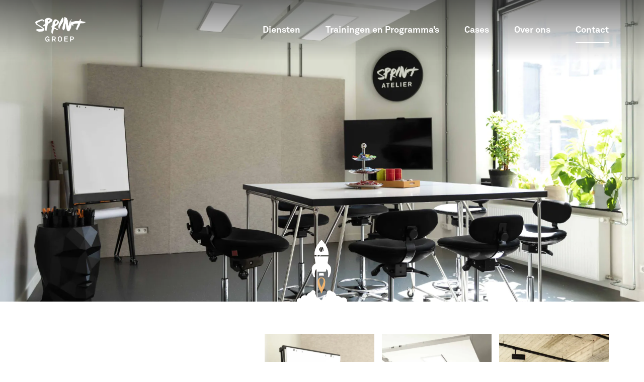

--- FILE ---
content_type: text/html; charset=UTF-8
request_url: https://sprintgroep.nl/contact/
body_size: 31655
content:
<!doctype html>
<html lang="nl-NL">
<head>
	<meta charset="UTF-8">
	<meta name="viewport" content="width=device-width, initial-scale=1">
	<link rel="profile" href="https://gmpg.org/xfn/11">
	<meta name="p:domain_verify" content="381b583ec91328b632bbde9098d1e3dd" />
	<meta name='robots' content='index, follow, max-image-preview:large, max-snippet:-1, max-video-preview:-1' />

	<!-- This site is optimized with the Yoast SEO plugin v26.7 - https://yoast.com/wordpress/plugins/seo/ -->
	<title>Contact - Sprintgroep</title>
<link data-rocket-prefetch href="https://www.googletagmanager.com" rel="dns-prefetch">
<link data-rocket-prefetch href="https://www.gstatic.com" rel="dns-prefetch">
<link data-rocket-prefetch href="https://cdn.leadinfo.net" rel="dns-prefetch">
<link data-rocket-prefetch href="https://static.hotjar.com" rel="dns-prefetch">
<link data-rocket-prefetch href="https://script.hotjar.com" rel="dns-prefetch">
<link data-rocket-prefetch href="https://maps.google.com" rel="dns-prefetch">
<link data-rocket-prefetch href="https://www.google.com" rel="dns-prefetch">
<style id="wpr-usedcss">img:is([sizes=auto i],[sizes^="auto," i]){contain-intrinsic-size:3000px 1500px}img.emoji{display:inline!important;border:none!important;box-shadow:none!important;height:1em!important;width:1em!important;margin:0 .07em!important;vertical-align:-.1em!important;background:0 0!important;padding:0!important}:root{--wp--preset--aspect-ratio--square:1;--wp--preset--aspect-ratio--4-3:4/3;--wp--preset--aspect-ratio--3-4:3/4;--wp--preset--aspect-ratio--3-2:3/2;--wp--preset--aspect-ratio--2-3:2/3;--wp--preset--aspect-ratio--16-9:16/9;--wp--preset--aspect-ratio--9-16:9/16;--wp--preset--color--black:#000000;--wp--preset--color--cyan-bluish-gray:#abb8c3;--wp--preset--color--white:#ffffff;--wp--preset--color--pale-pink:#f78da7;--wp--preset--color--vivid-red:#cf2e2e;--wp--preset--color--luminous-vivid-orange:#ff6900;--wp--preset--color--luminous-vivid-amber:#fcb900;--wp--preset--color--light-green-cyan:#7bdcb5;--wp--preset--color--vivid-green-cyan:#00d084;--wp--preset--color--pale-cyan-blue:#8ed1fc;--wp--preset--color--vivid-cyan-blue:#0693e3;--wp--preset--color--vivid-purple:#9b51e0;--wp--preset--gradient--vivid-cyan-blue-to-vivid-purple:linear-gradient(135deg,rgba(6, 147, 227, 1) 0%,rgb(155, 81, 224) 100%);--wp--preset--gradient--light-green-cyan-to-vivid-green-cyan:linear-gradient(135deg,rgb(122, 220, 180) 0%,rgb(0, 208, 130) 100%);--wp--preset--gradient--luminous-vivid-amber-to-luminous-vivid-orange:linear-gradient(135deg,rgba(252, 185, 0, 1) 0%,rgba(255, 105, 0, 1) 100%);--wp--preset--gradient--luminous-vivid-orange-to-vivid-red:linear-gradient(135deg,rgba(255, 105, 0, 1) 0%,rgb(207, 46, 46) 100%);--wp--preset--gradient--very-light-gray-to-cyan-bluish-gray:linear-gradient(135deg,rgb(238, 238, 238) 0%,rgb(169, 184, 195) 100%);--wp--preset--gradient--cool-to-warm-spectrum:linear-gradient(135deg,rgb(74, 234, 220) 0%,rgb(151, 120, 209) 20%,rgb(207, 42, 186) 40%,rgb(238, 44, 130) 60%,rgb(251, 105, 98) 80%,rgb(254, 248, 76) 100%);--wp--preset--gradient--blush-light-purple:linear-gradient(135deg,rgb(255, 206, 236) 0%,rgb(152, 150, 240) 100%);--wp--preset--gradient--blush-bordeaux:linear-gradient(135deg,rgb(254, 205, 165) 0%,rgb(254, 45, 45) 50%,rgb(107, 0, 62) 100%);--wp--preset--gradient--luminous-dusk:linear-gradient(135deg,rgb(255, 203, 112) 0%,rgb(199, 81, 192) 50%,rgb(65, 88, 208) 100%);--wp--preset--gradient--pale-ocean:linear-gradient(135deg,rgb(255, 245, 203) 0%,rgb(182, 227, 212) 50%,rgb(51, 167, 181) 100%);--wp--preset--gradient--electric-grass:linear-gradient(135deg,rgb(202, 248, 128) 0%,rgb(113, 206, 126) 100%);--wp--preset--gradient--midnight:linear-gradient(135deg,rgb(2, 3, 129) 0%,rgb(40, 116, 252) 100%);--wp--preset--font-size--small:13px;--wp--preset--font-size--medium:20px;--wp--preset--font-size--large:36px;--wp--preset--font-size--x-large:42px;--wp--preset--spacing--20:0.44rem;--wp--preset--spacing--30:0.67rem;--wp--preset--spacing--40:1rem;--wp--preset--spacing--50:1.5rem;--wp--preset--spacing--60:2.25rem;--wp--preset--spacing--70:3.38rem;--wp--preset--spacing--80:5.06rem;--wp--preset--shadow--natural:6px 6px 9px rgba(0, 0, 0, .2);--wp--preset--shadow--deep:12px 12px 50px rgba(0, 0, 0, .4);--wp--preset--shadow--sharp:6px 6px 0px rgba(0, 0, 0, .2);--wp--preset--shadow--outlined:6px 6px 0px -3px rgba(255, 255, 255, 1),6px 6px rgba(0, 0, 0, 1);--wp--preset--shadow--crisp:6px 6px 0px rgba(0, 0, 0, 1)}:root{--wp--style--global--content-size:800px;--wp--style--global--wide-size:1200px}:where(body){margin:0}:where(.wp-site-blocks)>*{margin-block-start:24px;margin-block-end:0}:where(.wp-site-blocks)>:first-child{margin-block-start:0}:where(.wp-site-blocks)>:last-child{margin-block-end:0}:root{--wp--style--block-gap:24px}:root :where(.is-layout-flow)>:first-child{margin-block-start:0}:root :where(.is-layout-flow)>:last-child{margin-block-end:0}:root :where(.is-layout-flow)>*{margin-block-start:24px;margin-block-end:0}:root :where(.is-layout-constrained)>:first-child{margin-block-start:0}:root :where(.is-layout-constrained)>:last-child{margin-block-end:0}:root :where(.is-layout-constrained)>*{margin-block-start:24px;margin-block-end:0}:root :where(.is-layout-flex){gap:24px}:root :where(.is-layout-grid){gap:24px}body{padding-top:0;padding-right:0;padding-bottom:0;padding-left:0}a:where(:not(.wp-element-button)){text-decoration:underline}:root :where(.wp-element-button,.wp-block-button__link){background-color:#32373c;border-width:0;color:#fff;font-family:inherit;font-size:inherit;line-height:inherit;padding:calc(.667em + 2px) calc(1.333em + 2px);text-decoration:none}:root :where(.wp-block-pullquote){font-size:1.5em;line-height:1.6}html{line-height:1.15;-webkit-text-size-adjust:100%}*,:after,:before{box-sizing:border-box}body{background-color:#fff;color:#333;font-family:-apple-system,BlinkMacSystemFont,'Segoe UI',Roboto,'Helvetica Neue',Arial,'Noto Sans',sans-serif,'Apple Color Emoji','Segoe UI Emoji','Segoe UI Symbol','Noto Color Emoji';font-size:1rem;font-weight:400;line-height:1.5;margin:0;-webkit-font-smoothing:antialiased;-moz-osx-font-smoothing:grayscale}h2,h4{color:inherit;font-family:inherit;font-weight:500;line-height:1.2;margin-block-end:1rem;margin-block-start:.5rem}h2{font-size:2rem}h4{font-size:1.5rem}p{margin-block-end:.9rem;margin-block-start:0}a{background-color:transparent;color:#c36;text-decoration:none}a:active,a:hover{color:#336}a:not([href]):not([tabindex]),a:not([href]):not([tabindex]):focus,a:not([href]):not([tabindex]):hover{color:inherit;text-decoration:none}a:not([href]):not([tabindex]):focus{outline:0}code{font-family:monospace,monospace;font-size:1em}sub{font-size:75%;line-height:0;position:relative;vertical-align:baseline}sub{bottom:-.25em}img{border-style:none;height:auto;max-width:100%}[hidden],template{display:none}@media print{*,:after,:before{background:0 0!important;box-shadow:none!important;color:#000!important;text-shadow:none!important}a,a:visited{text-decoration:underline}a[href]:after{content:" (" attr(href) ")"}a[href^="#"]:after,a[href^="javascript:"]:after{content:""}img,tr{-moz-column-break-inside:avoid;break-inside:avoid}h2,p{orphans:3;widows:3}h2{-moz-column-break-after:avoid;break-after:avoid}}label{display:inline-block;line-height:1;vertical-align:middle}button,input,optgroup,select,textarea{font-family:inherit;font-size:1rem;line-height:1.5;margin:0}input[type=email],input[type=number],input[type=password],input[type=search],input[type=tel],input[type=text],input[type=url],select,textarea{border:1px solid #666;border-radius:3px;padding:.5rem 1rem;transition:all .3s;width:100%}input[type=email]:focus,input[type=number]:focus,input[type=password]:focus,input[type=search]:focus,input[type=tel]:focus,input[type=text]:focus,input[type=url]:focus,select:focus,textarea:focus{border-color:#333}button,input{overflow:visible}button,select{text-transform:none}[type=button],[type=reset],[type=submit],button{-webkit-appearance:button;width:auto}[type=button],[type=submit],button{background-color:transparent;border:1px solid #c36;border-radius:3px;color:#c36;display:inline-block;font-size:1rem;font-weight:400;padding:.5rem 1rem;text-align:center;transition:all .3s;-webkit-user-select:none;-moz-user-select:none;user-select:none;white-space:nowrap}[type=button]:focus:not(:focus-visible),[type=submit]:focus:not(:focus-visible),button:focus:not(:focus-visible){outline:0}[type=button]:focus,[type=button]:hover,[type=submit]:focus,[type=submit]:hover,button:focus,button:hover{background-color:#c36;color:#fff;text-decoration:none}[type=button]:not(:disabled),[type=submit]:not(:disabled),button:not(:disabled){cursor:pointer}fieldset{padding:.35em .75em .625em}legend{box-sizing:border-box;color:inherit;display:table;max-width:100%;padding:0;white-space:normal}progress{vertical-align:baseline}textarea{overflow:auto;resize:vertical}[type=checkbox],[type=radio]{box-sizing:border-box;padding:0}[type=number]::-webkit-inner-spin-button,[type=number]::-webkit-outer-spin-button{height:auto}[type=search]{-webkit-appearance:textfield;outline-offset:-2px}[type=search]::-webkit-search-decoration{-webkit-appearance:none}::-webkit-file-upload-button{-webkit-appearance:button;font:inherit}select{display:block}table{background-color:transparent;border-collapse:collapse;border-spacing:0;font-size:.9em;margin-block-end:15px;width:100%}table tbody+tbody{border-block-start:2px solid hsla(0,0%,50%,.502)}dl,dt,li,ul{background:0 0;border:0;font-size:100%;margin-block-end:0;margin-block-start:0;outline:0;vertical-align:baseline}.sticky{display:block;position:relative}.hide{display:none!important}.screen-reader-text{clip:rect(1px,1px,1px,1px);height:1px;overflow:hidden;position:absolute!important;width:1px;word-wrap:normal!important}.screen-reader-text:focus{background-color:#eee;clip:auto!important;clip-path:none;color:#333;display:block;font-size:1rem;height:auto;left:5px;line-height:normal;padding:12px 24px;text-decoration:none;top:5px;width:auto;z-index:100000}:root{--direction-multiplier:1}body.rtl{--direction-multiplier:-1}.elementor-screen-only,.screen-reader-text,.screen-reader-text span{height:1px;margin:-1px;overflow:hidden;padding:0;position:absolute;top:-10000em;width:1px;clip:rect(0,0,0,0);border:0}.elementor *,.elementor :after,.elementor :before{box-sizing:border-box}.elementor a{box-shadow:none;text-decoration:none}.elementor img{border:none;border-radius:0;box-shadow:none;height:auto;max-width:100%}.elementor iframe,.elementor object,.elementor video{border:none;line-height:1;margin:0;max-width:100%;width:100%}.elementor .elementor-background-overlay{inset:0;position:absolute}.e-con-inner>.elementor-element.elementor-absolute,.e-con>.elementor-element.elementor-absolute,.elementor-widget-wrap>.elementor-element.elementor-absolute{position:absolute}.elementor-element{--flex-direction:initial;--flex-wrap:initial;--justify-content:initial;--align-items:initial;--align-content:initial;--gap:initial;--flex-basis:initial;--flex-grow:initial;--flex-shrink:initial;--order:initial;--align-self:initial;align-self:var(--align-self);flex-basis:var(--flex-basis);flex-grow:var(--flex-grow);flex-shrink:var(--flex-shrink);order:var(--order)}.elementor-element.elementor-absolute{z-index:1}.elementor-element:where(.e-con-full,.elementor-widget){align-content:var(--align-content);align-items:var(--align-items);flex-direction:var(--flex-direction);flex-wrap:var(--flex-wrap);gap:var(--row-gap) var(--column-gap);justify-content:var(--justify-content)}.elementor-invisible{visibility:hidden}:root{--page-title-display:block}.elementor-section{position:relative}.elementor-section .elementor-container{display:flex;margin-left:auto;margin-right:auto;position:relative}@media (max-width:1024px){.elementor-section .elementor-container{flex-wrap:wrap}}.elementor-section.elementor-section-items-middle>.elementor-container{align-items:center}.elementor-section.elementor-section-items-bottom>.elementor-container{align-items:flex-end}.elementor-widget-wrap{align-content:flex-start;flex-wrap:wrap;position:relative;width:100%}.elementor:not(.elementor-bc-flex-widget) .elementor-widget-wrap{display:flex}.elementor-widget-wrap>.elementor-element{width:100%}.elementor-widget-wrap.e-swiper-container{width:calc(100% - (var(--e-column-margin-left,0px) + var(--e-column-margin-right,0px)))}.elementor-widget{position:relative}.elementor-widget:not(:last-child){margin-bottom:var(--kit-widget-spacing,20px)}.elementor-widget:not(:last-child).elementor-absolute{margin-bottom:0}.elementor-column{display:flex;min-height:1px;position:relative}.elementor-column-gap-default>.elementor-column>.elementor-element-populated{padding:10px}.elementor-inner-section .elementor-column-gap-no .elementor-element-populated{padding:0}@media (min-width:768px){.elementor-column.elementor-col-25{width:25%}.elementor-column.elementor-col-33{width:33.333%}.elementor-column.elementor-col-50{width:50%}.elementor-column.elementor-col-100{width:100%}}@media (min-width:768px) and (max-width:1024px){.elementor-reverse-tablet>.elementor-container>:first-child{order:10}.elementor-reverse-tablet>.elementor-container>:nth-child(2){order:9}.elementor-reverse-tablet>.elementor-container>:nth-child(3){order:8}.elementor-reverse-tablet>.elementor-container>:nth-child(4){order:7}.elementor-reverse-tablet>.elementor-container>:nth-child(5){order:6}.elementor-reverse-tablet>.elementor-container>:nth-child(6){order:5}.elementor-reverse-tablet>.elementor-container>:nth-child(7){order:4}.elementor-reverse-tablet>.elementor-container>:nth-child(8){order:3}.elementor-reverse-tablet>.elementor-container>:nth-child(9){order:2}.elementor-reverse-tablet>.elementor-container>:nth-child(10){order:1}}@media (min-width:-1) and (max-width:1024px){.elementor-reverse-tablet>.elementor-container>:first-child{order:10}.elementor-reverse-tablet>.elementor-container>:nth-child(2){order:9}.elementor-reverse-tablet>.elementor-container>:nth-child(3){order:8}.elementor-reverse-tablet>.elementor-container>:nth-child(4){order:7}.elementor-reverse-tablet>.elementor-container>:nth-child(5){order:6}.elementor-reverse-tablet>.elementor-container>:nth-child(6){order:5}.elementor-reverse-tablet>.elementor-container>:nth-child(7){order:4}.elementor-reverse-tablet>.elementor-container>:nth-child(8){order:3}.elementor-reverse-tablet>.elementor-container>:nth-child(9){order:2}.elementor-reverse-tablet>.elementor-container>:nth-child(10){order:1}}@media (min-width:768px) and (max-width:-1){.elementor-reverse-tablet>.elementor-container>:first-child,.elementor-reverse-tablet>.elementor-container>:nth-child(10),.elementor-reverse-tablet>.elementor-container>:nth-child(2),.elementor-reverse-tablet>.elementor-container>:nth-child(3),.elementor-reverse-tablet>.elementor-container>:nth-child(4),.elementor-reverse-tablet>.elementor-container>:nth-child(5),.elementor-reverse-tablet>.elementor-container>:nth-child(6),.elementor-reverse-tablet>.elementor-container>:nth-child(7),.elementor-reverse-tablet>.elementor-container>:nth-child(8),.elementor-reverse-tablet>.elementor-container>:nth-child(9){order:0}}.elementor-grid{display:grid;grid-column-gap:var(--grid-column-gap);grid-row-gap:var(--grid-row-gap)}.elementor-grid .elementor-grid-item{min-width:0}.elementor-grid-0 .elementor-grid{display:inline-block;margin-bottom:calc(-1 * var(--grid-row-gap));width:100%;word-spacing:var(--grid-column-gap)}.elementor-grid-0 .elementor-grid .elementor-grid-item{display:inline-block;margin-bottom:var(--grid-row-gap);word-break:break-word}@media (min-width:1025px){#elementor-device-mode:after{content:"desktop"}}@media (min-width:-1){#elementor-device-mode:after{content:"widescreen"}}@media (max-width:-1){#elementor-device-mode:after{content:"laptop";content:"tablet_extra"}}@media (max-width:1024px){#elementor-device-mode:after{content:"tablet"}}@media (max-width:-1){#elementor-device-mode:after{content:"mobile_extra"}}@media (max-width:767px){.elementor-reverse-mobile>.elementor-container>:first-child{order:10}.elementor-reverse-mobile>.elementor-container>:nth-child(2){order:9}.elementor-reverse-mobile>.elementor-container>:nth-child(3){order:8}.elementor-reverse-mobile>.elementor-container>:nth-child(4){order:7}.elementor-reverse-mobile>.elementor-container>:nth-child(5){order:6}.elementor-reverse-mobile>.elementor-container>:nth-child(6){order:5}.elementor-reverse-mobile>.elementor-container>:nth-child(7){order:4}.elementor-reverse-mobile>.elementor-container>:nth-child(8){order:3}.elementor-reverse-mobile>.elementor-container>:nth-child(9){order:2}.elementor-reverse-mobile>.elementor-container>:nth-child(10){order:1}.elementor-column{width:100%}#elementor-device-mode:after{content:"mobile"}}@media (prefers-reduced-motion:no-preference){html{scroll-behavior:smooth}}.e-con{--border-radius:0;--border-top-width:0px;--border-right-width:0px;--border-bottom-width:0px;--border-left-width:0px;--border-style:initial;--border-color:initial;--container-widget-width:100%;--container-widget-height:initial;--container-widget-flex-grow:0;--container-widget-align-self:initial;--content-width:min(100%,var(--container-max-width,1140px));--width:100%;--min-height:initial;--height:auto;--text-align:initial;--margin-top:0px;--margin-right:0px;--margin-bottom:0px;--margin-left:0px;--padding-top:var(--container-default-padding-top,10px);--padding-right:var(--container-default-padding-right,10px);--padding-bottom:var(--container-default-padding-bottom,10px);--padding-left:var(--container-default-padding-left,10px);--position:relative;--z-index:revert;--overflow:visible;--gap:var(--widgets-spacing,20px);--row-gap:var(--widgets-spacing-row,20px);--column-gap:var(--widgets-spacing-column,20px);--overlay-mix-blend-mode:initial;--overlay-opacity:1;--overlay-transition:0.3s;--e-con-grid-template-columns:repeat(3,1fr);--e-con-grid-template-rows:repeat(2,1fr);border-radius:var(--border-radius);height:var(--height);min-height:var(--min-height);min-width:0;overflow:var(--overflow);position:var(--position);width:var(--width);z-index:var(--z-index);--flex-wrap-mobile:wrap;margin-block-end:var(--margin-block-end);margin-block-start:var(--margin-block-start);margin-inline-end:var(--margin-inline-end);margin-inline-start:var(--margin-inline-start);padding-inline-end:var(--padding-inline-end);padding-inline-start:var(--padding-inline-start)}.e-con:where(:not(.e-div-block-base)){transition:background var(--background-transition,.3s),border var(--border-transition,.3s),box-shadow var(--border-transition,.3s),transform var(--e-con-transform-transition-duration,.4s)}.e-con{--margin-block-start:var(--margin-top);--margin-block-end:var(--margin-bottom);--margin-inline-start:var(--margin-left);--margin-inline-end:var(--margin-right);--padding-inline-start:var(--padding-left);--padding-inline-end:var(--padding-right);--padding-block-start:var(--padding-top);--padding-block-end:var(--padding-bottom);--border-block-start-width:var(--border-top-width);--border-block-end-width:var(--border-bottom-width);--border-inline-start-width:var(--border-left-width);--border-inline-end-width:var(--border-right-width)}body.rtl .e-con{--padding-inline-start:var(--padding-right);--padding-inline-end:var(--padding-left);--margin-inline-start:var(--margin-right);--margin-inline-end:var(--margin-left);--border-inline-start-width:var(--border-right-width);--border-inline-end-width:var(--border-left-width)}.e-con>.e-con-inner{padding-block-end:var(--padding-block-end);padding-block-start:var(--padding-block-start);text-align:var(--text-align)}.e-con,.e-con>.e-con-inner{display:var(--display)}.e-con>.e-con-inner{gap:var(--row-gap) var(--column-gap);height:100%;margin:0 auto;max-width:var(--content-width);padding-inline-end:0;padding-inline-start:0;width:100%}:is(.elementor-section-wrap,[data-elementor-id])>.e-con{--margin-left:auto;--margin-right:auto;max-width:min(100%,var(--width))}.e-con .elementor-widget.elementor-widget{margin-block-end:0}.e-con:before,.e-con>.elementor-motion-effects-container>.elementor-motion-effects-layer:before{border-block-end-width:var(--border-block-end-width);border-block-start-width:var(--border-block-start-width);border-color:var(--border-color);border-inline-end-width:var(--border-inline-end-width);border-inline-start-width:var(--border-inline-start-width);border-radius:var(--border-radius);border-style:var(--border-style);content:var(--background-overlay);display:block;height:max(100% + var(--border-top-width) + var(--border-bottom-width),100%);left:calc(0px - var(--border-left-width));mix-blend-mode:var(--overlay-mix-blend-mode);opacity:var(--overlay-opacity);position:absolute;top:calc(0px - var(--border-top-width));transition:var(--overlay-transition,.3s);width:max(100% + var(--border-left-width) + var(--border-right-width),100%)}.e-con:before{transition:background var(--overlay-transition,.3s),border-radius var(--border-transition,.3s),opacity var(--overlay-transition,.3s)}.e-con .elementor-widget{min-width:0}.e-con .elementor-widget-google_maps,.e-con .elementor-widget.e-widget-swiper{width:100%}.e-con>.e-con-inner>.elementor-widget>.elementor-widget-container,.e-con>.elementor-widget>.elementor-widget-container{height:100%}.e-con.e-con>.e-con-inner>.elementor-widget,.elementor.elementor .e-con>.elementor-widget{max-width:100%}.e-con .elementor-widget:not(:last-child){--kit-widget-spacing:0px}.elementor-form-fields-wrapper{display:flex;flex-wrap:wrap}.elementor-form-fields-wrapper.elementor-labels-above .elementor-field-group .elementor-field-subgroup,.elementor-form-fields-wrapper.elementor-labels-above .elementor-field-group>.elementor-select-wrapper,.elementor-form-fields-wrapper.elementor-labels-above .elementor-field-group>input,.elementor-form-fields-wrapper.elementor-labels-above .elementor-field-group>textarea{flex-basis:100%;max-width:100%}.elementor-form-fields-wrapper.elementor-labels-inline>.elementor-field-group .elementor-select-wrapper,.elementor-form-fields-wrapper.elementor-labels-inline>.elementor-field-group>input{flex-grow:1}.elementor-field-group{align-items:center;flex-wrap:wrap}.elementor-field-group.elementor-field-type-submit{align-items:flex-end}.elementor-field-group .elementor-field-textual{background-color:transparent;border:1px solid #69727d;color:#1f2124;flex-grow:1;max-width:100%;vertical-align:middle;width:100%}.elementor-field-group .elementor-field-textual:focus{box-shadow:inset 0 0 0 1px rgba(0,0,0,.1);outline:0}.elementor-field-group .elementor-field-textual::-moz-placeholder{color:inherit;font-family:inherit;opacity:.6}.elementor-field-group .elementor-field-textual::placeholder{color:inherit;font-family:inherit;opacity:.6}.elementor-field-label{cursor:pointer}.elementor-field-textual{border-radius:3px;font-size:15px;line-height:1.4;min-height:40px;padding:5px 14px}.elementor-button-align-stretch .elementor-field-type-submit:not(.e-form__buttons__wrapper) .elementor-button{flex-basis:100%}.elementor-button-align-stretch .e-form__buttons__wrapper{flex-basis:50%;flex-grow:1}.elementor-button-align-stretch .e-form__buttons__wrapper__button{flex-basis:100%}.elementor-button-align-center .e-form__buttons{justify-content:center}.elementor-button-align-start .e-form__buttons,.elementor-button-align-start .elementor-field-type-submit{justify-content:flex-start}.elementor-button-align-end .e-form__buttons{justify-content:flex-end}.elementor-button-align-center .elementor-field-type-submit:not(.e-form__buttons__wrapper) .elementor-button,.elementor-button-align-end .elementor-field-type-submit:not(.e-form__buttons__wrapper) .elementor-button,.elementor-button-align-start .elementor-field-type-submit:not(.e-form__buttons__wrapper) .elementor-button{flex-basis:auto}.elementor-button-align-center .e-form__buttons__wrapper,.elementor-button-align-end .e-form__buttons__wrapper,.elementor-button-align-start .e-form__buttons__wrapper{flex-grow:0}.elementor-button-align-center .e-form__buttons__wrapper,.elementor-button-align-center .e-form__buttons__wrapper__button,.elementor-button-align-end .e-form__buttons__wrapper,.elementor-button-align-end .e-form__buttons__wrapper__button,.elementor-button-align-start .e-form__buttons__wrapper,.elementor-button-align-start .e-form__buttons__wrapper__button{flex-basis:auto}@media screen and (max-width:1024px){.elementor-tablet-button-align-stretch .elementor-field-type-submit:not(.e-form__buttons__wrapper) .elementor-button{flex-basis:100%}.elementor-tablet-button-align-stretch .e-form__buttons__wrapper{flex-basis:50%;flex-grow:1}.elementor-tablet-button-align-stretch .e-form__buttons__wrapper__button{flex-basis:100%}.elementor-tablet-button-align-center .e-form__buttons{justify-content:center}.elementor-tablet-button-align-start .e-form__buttons{justify-content:flex-start}.elementor-tablet-button-align-end .e-form__buttons{justify-content:flex-end}.elementor-tablet-button-align-center .elementor-field-type-submit:not(.e-form__buttons__wrapper) .elementor-button,.elementor-tablet-button-align-end .elementor-field-type-submit:not(.e-form__buttons__wrapper) .elementor-button,.elementor-tablet-button-align-start .elementor-field-type-submit:not(.e-form__buttons__wrapper) .elementor-button{flex-basis:auto}.elementor-tablet-button-align-center .e-form__buttons__wrapper,.elementor-tablet-button-align-end .e-form__buttons__wrapper,.elementor-tablet-button-align-start .e-form__buttons__wrapper{flex-grow:0}.elementor-tablet-button-align-center .e-form__buttons__wrapper,.elementor-tablet-button-align-center .e-form__buttons__wrapper__button,.elementor-tablet-button-align-end .e-form__buttons__wrapper,.elementor-tablet-button-align-end .e-form__buttons__wrapper__button,.elementor-tablet-button-align-start .e-form__buttons__wrapper,.elementor-tablet-button-align-start .e-form__buttons__wrapper__button{flex-basis:auto}}@media screen and (max-width:767px){.elementor-mobile-button-align-stretch .elementor-field-type-submit:not(.e-form__buttons__wrapper) .elementor-button{flex-basis:100%}.elementor-mobile-button-align-stretch .e-form__buttons__wrapper{flex-basis:50%;flex-grow:1}.elementor-mobile-button-align-stretch .e-form__buttons__wrapper__button{flex-basis:100%}.elementor-mobile-button-align-center .e-form__buttons{justify-content:center}.elementor-mobile-button-align-start .e-form__buttons{justify-content:flex-start}.elementor-mobile-button-align-end .e-form__buttons{justify-content:flex-end}.elementor-mobile-button-align-center .elementor-field-type-submit:not(.e-form__buttons__wrapper) .elementor-button,.elementor-mobile-button-align-end .elementor-field-type-submit:not(.e-form__buttons__wrapper) .elementor-button,.elementor-mobile-button-align-start .elementor-field-type-submit:not(.e-form__buttons__wrapper) .elementor-button{flex-basis:auto}.elementor-mobile-button-align-center .e-form__buttons__wrapper,.elementor-mobile-button-align-end .e-form__buttons__wrapper,.elementor-mobile-button-align-start .e-form__buttons__wrapper{flex-grow:0}.elementor-mobile-button-align-center .e-form__buttons__wrapper,.elementor-mobile-button-align-center .e-form__buttons__wrapper__button,.elementor-mobile-button-align-end .e-form__buttons__wrapper,.elementor-mobile-button-align-end .e-form__buttons__wrapper__button,.elementor-mobile-button-align-start .e-form__buttons__wrapper,.elementor-mobile-button-align-start .e-form__buttons__wrapper__button{flex-basis:auto}}.elementor-form .elementor-button{border:none;padding-block-end:0;padding-block-start:0}.elementor-form .elementor-button-content-wrapper,.elementor-form .elementor-button>span{display:flex;flex-direction:row;gap:5px;justify-content:center}.elementor-form .elementor-button.elementor-size-xs{min-height:33px}.elementor-form .elementor-button.elementor-size-sm{min-height:40px}.elementor-form .elementor-button.elementor-size-md{min-height:47px}.elementor-form .elementor-button.elementor-size-lg{min-height:59px}.elementor-form .elementor-button.elementor-size-xl{min-height:72px}.elementor-element:where(:not(.e-con)):where(:not(.e-div-block-base)) .elementor-widget-container,.elementor-element:where(:not(.e-con)):where(:not(.e-div-block-base)):not(:has(.elementor-widget-container)){transition:background .3s,border .3s,border-radius .3s,box-shadow .3s,transform var(--e-transform-transition-duration,.4s)}.elementor-heading-title{line-height:1;margin:0;padding:0}.elementor-button{background-color:#69727d;border-radius:3px;color:#fff;display:inline-block;font-size:15px;line-height:1;padding:12px 24px;fill:#fff;text-align:center;transition:all .3s}.elementor-button:focus,.elementor-button:hover,.elementor-button:visited{color:#fff}.elementor-button-content-wrapper{display:flex;flex-direction:row;gap:5px;justify-content:center}.elementor-button-icon{align-items:center;display:flex}.elementor-button-icon svg{height:auto;width:1em}.elementor-button-icon .e-font-icon-svg{height:1em}.elementor-button-text{display:inline-block}.elementor-button span{text-decoration:inherit}.elementor-icon{color:#69727d;display:inline-block;font-size:50px;line-height:1;text-align:center;transition:all .3s}.elementor-icon:hover{color:#69727d}.elementor-icon i,.elementor-icon svg{display:block;height:1em;position:relative;width:1em}.elementor-icon i:before,.elementor-icon svg:before{left:50%;position:absolute;transform:translateX(-50%)}.elementor-shape-rounded .elementor-icon{border-radius:10%}.animated{animation-duration:1.25s}.animated.animated-slow{animation-duration:2s}.animated.reverse{animation-direction:reverse;animation-fill-mode:forwards}@media (max-width:767px){.elementor .elementor-hidden-mobile{display:none}}@media (min-width:768px) and (max-width:1024px){.elementor .elementor-hidden-tablet{display:none}}.elementor-kit-6{--e-global-color-primary:#333333;--e-global-color-secondary:#F2F2F2;--e-global-color-text:#656565;--e-global-color-accent:#EEB470;--e-global-typography-primary-font-family:"Akkurat";--e-global-typography-primary-font-weight:normal;--e-global-typography-secondary-font-family:"Akkurat";--e-global-typography-text-font-family:"Akkurat";--e-global-typography-accent-font-family:"Akkurat"}.elementor-kit-6 a{color:#eeb470}.elementor-kit-6 a:hover{color:#d49a57}body{overflow-x:inherit!important}.elementor a,.elementor a:active,.elementor a:focus,.elementor a:hover,.elementor a:link{text-decoration:inherit!important},.elementor a:link{transition:inherit}.elementor-kit-6 .elementor-button,.elementor-kit-6 button,.elementor-kit-6 input[type=button],.elementor-kit-6 input[type=submit]{color:#fff}.elementor-section.elementor-section-boxed>.elementor-container{max-width:1140px}.e-con{--container-max-width:1140px}.elementor-widget:not(:last-child){margin-block-end:20px}.elementor-element{--widgets-spacing:20px 20px;--widgets-spacing-row:20px;--widgets-spacing-column:20px}@font-face{font-family:Akkurat;font-style:normal;font-weight:400;font-display:swap;src:url('https://sprintgroep.nl/wp-content/uploads/2022/09/AkkuratPro-Regular_1.woff') format('woff')}@font-face{font-family:Akkurat;font-style:normal;font-weight:700;font-display:swap;src:url('https://sprintgroep.nl/wp-content/uploads/2022/09/AkkuratPro-Bold_1.woff') format('woff')}.elementor-487 .elementor-element.elementor-element-ca3651d>.elementor-container{min-height:600px}.elementor-487 .elementor-element.elementor-element-ca3651d.ob-is-breaking-bad>.elementor-container{justify-content:flex-start!important;flex-direction:row}.elementor-487 .elementor-element.elementor-element-ca3651d.ob-is-breaking-bad.ob-bb-inner>.elementor-container{justify-content:flex-start!important;flex-direction:row}.elementor-487 .elementor-element.elementor-element-ca3651d.ob-is-breaking-bad.ob-bb-inner{width:100%;flex:unset;align-self:inherit}.elementor-487 .elementor-element.elementor-element-ca3651d:not(.elementor-motion-effects-element-type-background),.elementor-487 .elementor-element.elementor-element-ca3651d>.elementor-motion-effects-container>.elementor-motion-effects-layer{background-image:var(--wpr-bg-9dea6a21-6329-4caa-bffd-ae81b14acb97);background-position:center center;background-repeat:no-repeat;background-size:cover}.elementor-487 .elementor-element.elementor-element-ca3651d{transition:background .3s,border .3s,border-radius .3s,box-shadow .3s}.elementor-487 .elementor-element.elementor-element-ca3651d>.elementor-background-overlay{transition:background .3s,border-radius .3s,opacity .3s}.elementor-487 .elementor-element.elementor-element-94000e6.elementor-column{align-self:inherit;cursor:default}.elementor-487 .elementor-element.elementor-element-94000e6>.elementor-element-populated{padding:0}.elementor-487 .elementor-element.elementor-element-cca4832.ob-is-breaking-bad>.elementor-container{justify-content:flex-start!important;flex-direction:row}.elementor-487 .elementor-element.elementor-element-cca4832.ob-is-breaking-bad.ob-bb-inner>.elementor-container{justify-content:flex-start!important;flex-direction:row}.elementor-487 .elementor-element.elementor-element-cca4832.ob-is-breaking-bad.ob-bb-inner{width:100%;flex:unset;align-self:inherit}.elementor-487 .elementor-element.elementor-element-cca4832{padding:65px 0}.elementor-487 .elementor-element.elementor-element-f6c5d10.elementor-column.elementor-element[data-element_type=column]>.elementor-widget-wrap.elementor-element-populated{align-content:center;align-items:center}.elementor-487 .elementor-element.elementor-element-f6c5d10>.elementor-widget-wrap>.elementor-widget:not(.elementor-widget__width-auto):not(.elementor-widget__width-initial):not(:last-child):not(.elementor-absolute){margin-bottom:0}.elementor-487 .elementor-element.elementor-element-f6c5d10.elementor-column{align-self:inherit;cursor:default}.elementor-487 .elementor-element.elementor-element-f6c5d10>.elementor-element-populated{padding:50px 0}.elementor-487 .elementor-element.elementor-element-4d81988{--divider-border-style:solid;--divider-color:var(--e-global-color-accent);--divider-border-width:2px}.elementor-487 .elementor-element.elementor-element-4d81988 .elementor-divider-separator{width:50px}.elementor-487 .elementor-element.elementor-element-4d81988 .elementor-divider{padding-block-start:15px;padding-block-end:15px}.elementor-487 .elementor-element.elementor-element-8d4befc .elementor-heading-title{font-family:Akkurat,Sans-serif;font-size:32px;font-weight:700;line-height:42px}.elementor-487 .elementor-element.elementor-element-efe379f{font-family:Akkurat,Sans-serif;font-size:18px;line-height:32px;color:#656565}.elementor-487 .elementor-element.elementor-element-efe379f>.elementor-widget-container{padding:24px 65px 0 0}.elementor-487 .elementor-element.elementor-element-a87958e.elementor-column.elementor-element[data-element_type=column]>.elementor-widget-wrap.elementor-element-populated{align-content:center;align-items:center}.elementor-487 .elementor-element.elementor-element-a87958e>.elementor-widget-wrap>.elementor-widget:not(.elementor-widget__width-auto):not(.elementor-widget__width-initial):not(:last-child):not(.elementor-absolute){margin-bottom:0}.elementor-487 .elementor-element.elementor-element-a87958e.elementor-column{align-self:inherit;cursor:default}.elementor-487 .elementor-element.elementor-element-a87958e:not(.elementor-motion-effects-element-type-background)>.elementor-widget-wrap,.elementor-487 .elementor-element.elementor-element-a87958e>.elementor-widget-wrap>.elementor-motion-effects-container>.elementor-motion-effects-layer{background-image:var(--wpr-bg-b7b6c217-817f-4f33-bb65-11f1f6854ef5);background-position:center center;background-repeat:no-repeat;background-size:cover}.elementor-487 .elementor-element.elementor-element-a87958e>.elementor-element-populated{transition:background .3s,border .3s,border-radius .3s,box-shadow .3s;margin:0 10px 0 0;--e-column-margin-right:10px;--e-column-margin-left:0px;padding:0}.elementor-487 .elementor-element.elementor-element-a87958e>.elementor-element-populated>.elementor-background-overlay{transition:background .3s,border-radius .3s,opacity .3s}.elementor-487 .elementor-element.elementor-element-7017503{--spacer-size:50px}.elementor-487 .elementor-element.elementor-element-7edc5dd.elementor-column.elementor-element[data-element_type=column]>.elementor-widget-wrap.elementor-element-populated{align-content:center;align-items:center}.elementor-487 .elementor-element.elementor-element-7edc5dd>.elementor-widget-wrap>.elementor-widget:not(.elementor-widget__width-auto):not(.elementor-widget__width-initial):not(:last-child):not(.elementor-absolute){margin-bottom:0}.elementor-487 .elementor-element.elementor-element-7edc5dd.elementor-column{align-self:inherit;cursor:default}.elementor-487 .elementor-element.elementor-element-7edc5dd:not(.elementor-motion-effects-element-type-background)>.elementor-widget-wrap,.elementor-487 .elementor-element.elementor-element-7edc5dd>.elementor-widget-wrap>.elementor-motion-effects-container>.elementor-motion-effects-layer{background-image:var(--wpr-bg-adda56cb-50d0-4cb9-86e1-1a9ee3e26a4a);background-position:center center;background-repeat:no-repeat;background-size:cover}.elementor-487 .elementor-element.elementor-element-7edc5dd>.elementor-element-populated{transition:background .3s,border .3s,border-radius .3s,box-shadow .3s;margin:0 5px;--e-column-margin-right:5px;--e-column-margin-left:5px;padding:0}.elementor-487 .elementor-element.elementor-element-7edc5dd>.elementor-element-populated>.elementor-background-overlay{transition:background .3s,border-radius .3s,opacity .3s}.elementor-487 .elementor-element.elementor-element-79e59c6{--spacer-size:50px}.elementor-487 .elementor-element.elementor-element-68303ba.elementor-column.elementor-element[data-element_type=column]>.elementor-widget-wrap.elementor-element-populated{align-content:center;align-items:center}.elementor-487 .elementor-element.elementor-element-68303ba>.elementor-widget-wrap>.elementor-widget:not(.elementor-widget__width-auto):not(.elementor-widget__width-initial):not(:last-child):not(.elementor-absolute){margin-bottom:0}.elementor-487 .elementor-element.elementor-element-68303ba.elementor-column{align-self:inherit;cursor:default}.elementor-487 .elementor-element.elementor-element-68303ba:not(.elementor-motion-effects-element-type-background)>.elementor-widget-wrap,.elementor-487 .elementor-element.elementor-element-68303ba>.elementor-widget-wrap>.elementor-motion-effects-container>.elementor-motion-effects-layer{background-image:var(--wpr-bg-320f0624-69c9-476b-a2c9-10a4af41d07a);background-position:center center;background-repeat:no-repeat;background-size:cover}.elementor-487 .elementor-element.elementor-element-68303ba>.elementor-element-populated{transition:background .3s,border .3s,border-radius .3s,box-shadow .3s;margin:0 0 0 10px;--e-column-margin-right:0px;--e-column-margin-left:10px;padding:0}.elementor-487 .elementor-element.elementor-element-68303ba>.elementor-element-populated>.elementor-background-overlay{transition:background .3s,border-radius .3s,opacity .3s}.elementor-487 .elementor-element.elementor-element-c78ca6b{--spacer-size:50px}.elementor-487 .elementor-element.elementor-element-32ec362.ob-is-breaking-bad>.elementor-container{justify-content:flex-start!important;flex-direction:row}.elementor-487 .elementor-element.elementor-element-32ec362.ob-is-breaking-bad.ob-bb-inner>.elementor-container{justify-content:flex-start!important;flex-direction:row}.elementor-487 .elementor-element.elementor-element-32ec362.ob-is-breaking-bad.ob-bb-inner{width:100%;flex:unset;align-self:inherit}.elementor-487 .elementor-element.elementor-element-32ec362:not(.elementor-motion-effects-element-type-background),.elementor-487 .elementor-element.elementor-element-32ec362>.elementor-motion-effects-container>.elementor-motion-effects-layer{background-color:var(--e-global-color-secondary)}.elementor-487 .elementor-element.elementor-element-32ec362{transition:background .3s,border .3s,border-radius .3s,box-shadow .3s;padding:65px 0}.elementor-487 .elementor-element.elementor-element-32ec362>.elementor-background-overlay{transition:background .3s,border-radius .3s,opacity .3s}.elementor-487 .elementor-element.elementor-element-66c2932.elementor-column{align-self:inherit;cursor:default}.elementor-487 .elementor-element.elementor-element-68debed iframe{height:440px}.elementor-487 .elementor-element.elementor-element-1c68e4c.elementor-column.elementor-element[data-element_type=column]>.elementor-widget-wrap.elementor-element-populated{align-content:center;align-items:center}.elementor-487 .elementor-element.elementor-element-1c68e4c>.elementor-widget-wrap>.elementor-widget:not(.elementor-widget__width-auto):not(.elementor-widget__width-initial):not(:last-child):not(.elementor-absolute){margin-bottom:0}.elementor-487 .elementor-element.elementor-element-1c68e4c.elementor-column{align-self:inherit;cursor:default}.elementor-487 .elementor-element.elementor-element-1c68e4c>.elementor-element-populated{padding:0 0 0 140px}.elementor-487 .elementor-element.elementor-element-851bc03{--divider-border-style:solid;--divider-color:var(--e-global-color-accent);--divider-border-width:2px}.elementor-487 .elementor-element.elementor-element-851bc03 .elementor-divider-separator{width:50px}.elementor-487 .elementor-element.elementor-element-851bc03 .elementor-divider{padding-block-start:15px;padding-block-end:15px}.elementor-487 .elementor-element.elementor-element-ac9fa04 .elementor-heading-title{font-family:Akkurat,Sans-serif;font-size:32px;font-weight:700;line-height:42px}.elementor-487 .elementor-element.elementor-element-ac9fa04>.elementor-widget-container{padding:0 0 24px}.elementor-widget-form .elementor-field-group>label{color:var(--e-global-color-text)}.elementor-widget-form .elementor-field-group>label{font-family:var( --e-global-typography-text-font-family ),Sans-serif}.elementor-widget-form .elementor-field-group .elementor-field{color:var(--e-global-color-text)}.elementor-widget-form .elementor-field-group .elementor-field{font-family:var( --e-global-typography-text-font-family ),Sans-serif}.elementor-widget-form .elementor-button{font-family:var( --e-global-typography-accent-font-family ),Sans-serif}.elementor-widget-form .e-form__buttons__wrapper__button-next{background-color:var(--e-global-color-accent)}.elementor-widget-form .elementor-button[type=submit]{background-color:var(--e-global-color-accent)}.elementor-widget-form .e-form__buttons__wrapper__button-previous{background-color:var(--e-global-color-accent)}.elementor-widget-form .e-form__indicators__indicator,.elementor-widget-form .e-form__indicators__indicator__label{font-family:var( --e-global-typography-accent-font-family ),Sans-serif}.elementor-widget-form{--e-form-steps-indicator-inactive-primary-color:var(--e-global-color-text);--e-form-steps-indicator-active-primary-color:var(--e-global-color-accent);--e-form-steps-indicator-completed-primary-color:var(--e-global-color-accent);--e-form-steps-indicator-progress-color:var(--e-global-color-accent);--e-form-steps-indicator-progress-background-color:var(--e-global-color-text);--e-form-steps-indicator-progress-meter-color:var(--e-global-color-text)}.elementor-widget-form .e-form__indicators__indicator__progress__meter{font-family:var( --e-global-typography-accent-font-family ),Sans-serif}.elementor-487 .elementor-element.elementor-element-38583d4 .elementor-button-content-wrapper{flex-direction:row-reverse}.elementor-487 .elementor-element.elementor-element-38583d4 .elementor-button span{gap:16px}.elementor-487 .elementor-element.elementor-element-38583d4 .elementor-field-group{padding-right:calc(20px/2);padding-left:calc(20px/2);margin-bottom:20px}.elementor-487 .elementor-element.elementor-element-38583d4 .elementor-form-fields-wrapper{margin-left:calc(-20px/2);margin-right:calc(-20px/2);margin-bottom:-20px}.elementor-487 .elementor-element.elementor-element-38583d4 .elementor-field-group .elementor-field{color:var(--e-global-color-primary)}.elementor-487 .elementor-element.elementor-element-38583d4 .elementor-field-group .elementor-field{font-family:Akkurat,Sans-serif;font-size:18px;line-height:32px}.elementor-487 .elementor-element.elementor-element-38583d4 .elementor-field-group .elementor-field:not(.elementor-select-wrapper){background-color:#fff;border-width:0;border-radius:0 0 0 0}.elementor-487 .elementor-element.elementor-element-38583d4 .elementor-button{font-family:Akkurat,Sans-serif;font-size:16px;text-transform:uppercase;letter-spacing:5px;border-radius:0 0 0 0;padding:15px 30px}.elementor-487 .elementor-element.elementor-element-38583d4 .e-form__buttons__wrapper__button-next{color:#fff}.elementor-487 .elementor-element.elementor-element-38583d4 .elementor-button[type=submit]{color:#fff}.elementor-487 .elementor-element.elementor-element-38583d4 .elementor-button[type=submit] svg *{fill:#ffffff}.elementor-487 .elementor-element.elementor-element-38583d4 .e-form__buttons__wrapper__button-previous{color:#fff}.elementor-487 .elementor-element.elementor-element-38583d4 .e-form__buttons__wrapper__button-next:hover{background-color:#dba667;color:#fff}.elementor-487 .elementor-element.elementor-element-38583d4 .elementor-button[type=submit]:hover{background-color:#dba667;color:#fff}.elementor-487 .elementor-element.elementor-element-38583d4 .elementor-button[type=submit]:hover svg *{fill:#ffffff}.elementor-487 .elementor-element.elementor-element-38583d4 .e-form__buttons__wrapper__button-previous:hover{color:#fff}.elementor-487 .elementor-element.elementor-element-38583d4{--e-form-steps-indicators-spacing:20px;--e-form-steps-indicator-padding:30px;--e-form-steps-indicator-inactive-secondary-color:#ffffff;--e-form-steps-indicator-active-secondary-color:#ffffff;--e-form-steps-indicator-completed-secondary-color:#ffffff;--e-form-steps-divider-width:1px;--e-form-steps-divider-gap:10px}@media(max-width:1024px){.elementor-section.elementor-section-boxed>.elementor-container{max-width:1024px}.e-con{--container-max-width:1024px}.elementor-487 .elementor-element.elementor-element-cca4832{padding:100px 50px}.elementor-487 .elementor-element.elementor-element-efe379f>.elementor-widget-container{padding:24px 0 0}.elementor-487 .elementor-element.elementor-element-a87958e>.elementor-element-populated{margin:0;--e-column-margin-right:0px;--e-column-margin-left:0px;padding:0}.elementor-487 .elementor-element.elementor-element-32ec362{padding:100px 50px}.elementor-487 .elementor-element.elementor-element-66c2932>.elementor-element-populated{padding:75px 0 0}.elementor-487 .elementor-element.elementor-element-1c68e4c>.elementor-element-populated{padding:0}}@media(max-width:767px){table table{font-size:.8em}.elementor-section.elementor-section-boxed>.elementor-container{max-width:767px}.e-con{--container-max-width:767px}.elementor-487 .elementor-element.elementor-element-ca3651d>.elementor-container{min-height:400px}.elementor-487 .elementor-element.elementor-element-cca4832{padding:100px 0 0}.elementor-487 .elementor-element.elementor-element-f6c5d10>.elementor-element-populated{padding:0 25px 50px}.elementor-487 .elementor-element.elementor-element-8d4befc .elementor-heading-title{font-size:24px}.elementor-487 .elementor-element.elementor-element-efe379f{font-size:16px;line-height:28px}.elementor-487 .elementor-element.elementor-element-7017503{--spacer-size:500px}.elementor-487 .elementor-element.elementor-element-32ec362{padding:100px 25px}.elementor-487 .elementor-element.elementor-element-ac9fa04 .elementor-heading-title{font-size:24px}.elementor-487 .elementor-element.elementor-element-38583d4 .elementor-field-group .elementor-field{font-size:16px}.elementor-487 .elementor-element.elementor-element-38583d4 .elementor-button{font-size:14px}}@media(min-width:768px){.elementor-487 .elementor-element.elementor-element-f6c5d10{width:40%}.elementor-487 .elementor-element.elementor-element-a87958e{width:20%}.elementor-487 .elementor-element.elementor-element-7edc5dd{width:20%}.elementor-487 .elementor-element.elementor-element-68303ba{width:20%}.elementor-487 .elementor-element.elementor-element-66c2932{width:40%}.elementor-487 .elementor-element.elementor-element-1c68e4c{width:60%}}@media(max-width:1024px) and (min-width:768px){.elementor-487 .elementor-element.elementor-element-f6c5d10{width:50%}.elementor-487 .elementor-element.elementor-element-a87958e{width:50%}.elementor-487 .elementor-element.elementor-element-7edc5dd{width:100%}.elementor-487 .elementor-element.elementor-element-68303ba{width:100%}.elementor-487 .elementor-element.elementor-element-66c2932{width:100%}.elementor-487 .elementor-element.elementor-element-1c68e4c{width:100%}}.elementor-445 .elementor-element.elementor-element-c971ca8:not(.elementor-motion-effects-element-type-background),.elementor-445 .elementor-element.elementor-element-c971ca8>.elementor-motion-effects-container>.elementor-motion-effects-layer{background-color:#fff}.elementor-445 .elementor-element.elementor-element-c971ca8>.elementor-container{min-height:90px}.elementor-445 .elementor-element.elementor-element-c971ca8.ob-is-breaking-bad>.elementor-container{justify-content:flex-start!important;flex-direction:row}.elementor-445 .elementor-element.elementor-element-c971ca8.ob-is-breaking-bad.ob-bb-inner>.elementor-container{justify-content:flex-start!important;flex-direction:row}.elementor-445 .elementor-element.elementor-element-c971ca8.ob-is-breaking-bad.ob-bb-inner{width:100%;flex:unset;align-self:inherit}.elementor-445 .elementor-element.elementor-element-c971ca8{box-shadow:0 10px 30px -5px rgba(0,0,0,.1);transition:background .3s,border .3s,border-radius .3s,box-shadow .3s;z-index:100}.elementor-445 .elementor-element.elementor-element-c971ca8>.elementor-background-overlay{transition:background .3s,border-radius .3s,opacity .3s}.elementor-445 .elementor-element.elementor-element-8d3b5c4.elementor-column.elementor-element[data-element_type=column]>.elementor-widget-wrap.elementor-element-populated{align-content:center;align-items:center}.elementor-445 .elementor-element.elementor-element-8d3b5c4.elementor-column{align-self:inherit;cursor:default}.elementor-445 .elementor-element.elementor-element-6497784{text-align:left}.elementor-445 .elementor-element.elementor-element-6497784 img{width:100px;max-width:100px}.elementor-445 .elementor-element.elementor-element-2f31f18.elementor-column.elementor-element[data-element_type=column]>.elementor-widget-wrap.elementor-element-populated{align-content:center;align-items:center}.elementor-445 .elementor-element.elementor-element-2f31f18>.elementor-widget-wrap>.elementor-widget:not(.elementor-widget__width-auto):not(.elementor-widget__width-initial):not(:last-child):not(.elementor-absolute){margin-bottom:0}.elementor-445 .elementor-element.elementor-element-2f31f18.elementor-column{align-self:inherit;cursor:default}.elementor-445 .elementor-element.elementor-element-3a87bae .elementor-nav-menu .elementor-item{font-family:Akkurat,Sans-serif;font-size:18px;font-weight:700}.elementor-445 .elementor-element.elementor-element-3a87bae .elementor-nav-menu--main .elementor-item{color:var(--e-global-color-primary);fill:var(--e-global-color-primary);padding-left:0;padding-right:0;padding-top:16px;padding-bottom:16px}.elementor-445 .elementor-element.elementor-element-3a87bae .elementor-nav-menu--main .elementor-item.elementor-item-active,.elementor-445 .elementor-element.elementor-element-3a87bae .elementor-nav-menu--main .elementor-item.highlighted,.elementor-445 .elementor-element.elementor-element-3a87bae .elementor-nav-menu--main .elementor-item:focus,.elementor-445 .elementor-element.elementor-element-3a87bae .elementor-nav-menu--main .elementor-item:hover{color:var(--e-global-color-accent);fill:var(--e-global-color-accent)}.elementor-445 .elementor-element.elementor-element-3a87bae .elementor-nav-menu--main:not(.e--pointer-framed) .elementor-item:after,.elementor-445 .elementor-element.elementor-element-3a87bae .elementor-nav-menu--main:not(.e--pointer-framed) .elementor-item:before{background-color:#fff}.elementor-445 .elementor-element.elementor-element-3a87bae .elementor-nav-menu--main .elementor-item.elementor-item-active{color:var(--e-global-color-primary)}.elementor-445 .elementor-element.elementor-element-3a87bae .elementor-nav-menu--main:not(.e--pointer-framed) .elementor-item.elementor-item-active:after,.elementor-445 .elementor-element.elementor-element-3a87bae .elementor-nav-menu--main:not(.e--pointer-framed) .elementor-item.elementor-item-active:before{background-color:var(--e-global-color-accent)}.elementor-445 .elementor-element.elementor-element-3a87bae .e--pointer-underline .elementor-item:after{height:2px}.elementor-445 .elementor-element.elementor-element-3a87bae{--e-nav-menu-horizontal-menu-item-margin:calc( 50px / 2 )}.elementor-445 .elementor-element.elementor-element-3a87bae .elementor-nav-menu--main:not(.elementor-nav-menu--layout-horizontal) .elementor-nav-menu>li:not(:last-child){margin-bottom:50px}.elementor-445 .elementor-element.elementor-element-3a87bae .elementor-menu-toggle,.elementor-445 .elementor-element.elementor-element-3a87bae .elementor-nav-menu--dropdown a{color:#fff;fill:#FFFFFF}.elementor-445 .elementor-element.elementor-element-3a87bae .elementor-nav-menu--dropdown{background-color:var(--e-global-color-accent)}.elementor-445 .elementor-element.elementor-element-3a87bae .elementor-menu-toggle:focus,.elementor-445 .elementor-element.elementor-element-3a87bae .elementor-menu-toggle:hover,.elementor-445 .elementor-element.elementor-element-3a87bae .elementor-nav-menu--dropdown a.elementor-item-active,.elementor-445 .elementor-element.elementor-element-3a87bae .elementor-nav-menu--dropdown a.highlighted,.elementor-445 .elementor-element.elementor-element-3a87bae .elementor-nav-menu--dropdown a:focus,.elementor-445 .elementor-element.elementor-element-3a87bae .elementor-nav-menu--dropdown a:hover{color:#fff}.elementor-445 .elementor-element.elementor-element-3a87bae .elementor-nav-menu--dropdown a.elementor-item-active,.elementor-445 .elementor-element.elementor-element-3a87bae .elementor-nav-menu--dropdown a.highlighted,.elementor-445 .elementor-element.elementor-element-3a87bae .elementor-nav-menu--dropdown a:focus,.elementor-445 .elementor-element.elementor-element-3a87bae .elementor-nav-menu--dropdown a:hover{background-color:var(--e-global-color-primary)}.elementor-445 .elementor-element.elementor-element-3a87bae .elementor-nav-menu--dropdown a.elementor-item-active{color:#fff;background-color:var(--e-global-color-primary)}.elementor-445 .elementor-element.elementor-element-3a87bae .elementor-nav-menu--dropdown .elementor-item,.elementor-445 .elementor-element.elementor-element-3a87bae .elementor-nav-menu--dropdown .elementor-sub-item{font-family:Akkurat,Sans-serif;font-size:18px;font-weight:700}.elementor-445 .elementor-element.elementor-element-3a87bae .elementor-nav-menu--dropdown a{padding-left:24px;padding-right:24px;padding-top:18px;padding-bottom:18px}.elementor-445 .elementor-element.elementor-element-3a87bae .elementor-nav-menu--main>.elementor-nav-menu>li>.elementor-nav-menu--dropdown,.elementor-445 .elementor-element.elementor-element-3a87bae .elementor-nav-menu__container.elementor-nav-menu--dropdown{margin-top:19px!important}.elementor-445 .elementor-element.elementor-element-1db2d0c:not(.elementor-motion-effects-element-type-background),.elementor-445 .elementor-element.elementor-element-1db2d0c>.elementor-motion-effects-container>.elementor-motion-effects-layer{background-color:transparent;background-image:linear-gradient(180deg,#333333A1 0,#33333300 100%)}.elementor-445 .elementor-element.elementor-element-1db2d0c>.elementor-container{min-height:120px}.elementor-445 .elementor-element.elementor-element-1db2d0c.ob-is-breaking-bad>.elementor-container{justify-content:flex-start!important;flex-direction:row}.elementor-445 .elementor-element.elementor-element-1db2d0c.ob-is-breaking-bad.ob-bb-inner>.elementor-container{justify-content:flex-start!important;flex-direction:row}.elementor-445 .elementor-element.elementor-element-1db2d0c.ob-is-breaking-bad.ob-bb-inner{width:100%;flex:unset;align-self:inherit}.elementor-445 .elementor-element.elementor-element-1db2d0c{transition:background .3s,border .3s,border-radius .3s,box-shadow .3s;margin-top:-90px;margin-bottom:-120px;z-index:100}.elementor-445 .elementor-element.elementor-element-1db2d0c>.elementor-background-overlay{transition:background .3s,border-radius .3s,opacity .3s}.elementor-445 .elementor-element.elementor-element-3d19fd3.elementor-column.elementor-element[data-element_type=column]>.elementor-widget-wrap.elementor-element-populated{align-content:center;align-items:center}.elementor-445 .elementor-element.elementor-element-3d19fd3.elementor-column{align-self:inherit;cursor:default}.elementor-445 .elementor-element.elementor-element-3d19fd3>.elementor-element-populated{transition:background .3s,border .3s,border-radius .3s,box-shadow .3s}.elementor-445 .elementor-element.elementor-element-3d19fd3>.elementor-element-populated>.elementor-background-overlay{transition:background .3s,border-radius .3s,opacity .3s}.elementor-445 .elementor-element.elementor-element-93e0605{text-align:left}.elementor-445 .elementor-element.elementor-element-93e0605 img{width:100px;max-width:100px}.elementor-445 .elementor-element.elementor-element-66e69c3.elementor-column.elementor-element[data-element_type=column]>.elementor-widget-wrap.elementor-element-populated{align-content:center;align-items:center}.elementor-445 .elementor-element.elementor-element-66e69c3>.elementor-widget-wrap>.elementor-widget:not(.elementor-widget__width-auto):not(.elementor-widget__width-initial):not(:last-child):not(.elementor-absolute){margin-bottom:0}.elementor-445 .elementor-element.elementor-element-66e69c3.elementor-column{align-self:inherit;cursor:default}.elementor-445 .elementor-element.elementor-element-4c34537 .elementor-menu-toggle{margin-left:auto}.elementor-445 .elementor-element.elementor-element-4c34537 .elementor-nav-menu .elementor-item{font-family:Akkurat,Sans-serif;font-size:18px;font-weight:700}.elementor-445 .elementor-element.elementor-element-4c34537 .elementor-nav-menu--main .elementor-item{color:#fff;fill:#FFFFFF;padding-left:0;padding-right:0;padding-top:16px;padding-bottom:16px}.elementor-445 .elementor-element.elementor-element-4c34537 .elementor-nav-menu--main .elementor-item.elementor-item-active,.elementor-445 .elementor-element.elementor-element-4c34537 .elementor-nav-menu--main .elementor-item.highlighted,.elementor-445 .elementor-element.elementor-element-4c34537 .elementor-nav-menu--main .elementor-item:focus,.elementor-445 .elementor-element.elementor-element-4c34537 .elementor-nav-menu--main .elementor-item:hover{color:#fff;fill:#FFFFFF}.elementor-445 .elementor-element.elementor-element-4c34537 .elementor-nav-menu--main:not(.e--pointer-framed) .elementor-item:after,.elementor-445 .elementor-element.elementor-element-4c34537 .elementor-nav-menu--main:not(.e--pointer-framed) .elementor-item:before{background-color:#12121200}.elementor-445 .elementor-element.elementor-element-4c34537 .elementor-nav-menu--main .elementor-item.elementor-item-active{color:#fff}.elementor-445 .elementor-element.elementor-element-4c34537 .elementor-nav-menu--main:not(.e--pointer-framed) .elementor-item.elementor-item-active:after,.elementor-445 .elementor-element.elementor-element-4c34537 .elementor-nav-menu--main:not(.e--pointer-framed) .elementor-item.elementor-item-active:before{background-color:#fff}.elementor-445 .elementor-element.elementor-element-4c34537 .e--pointer-underline .elementor-item:after{height:2px}.elementor-445 .elementor-element.elementor-element-4c34537{--e-nav-menu-horizontal-menu-item-margin:calc( 50px / 2 )}.elementor-445 .elementor-element.elementor-element-4c34537 .elementor-nav-menu--main:not(.elementor-nav-menu--layout-horizontal) .elementor-nav-menu>li:not(:last-child){margin-bottom:50px}.elementor-445 .elementor-element.elementor-element-4c34537 .elementor-menu-toggle,.elementor-445 .elementor-element.elementor-element-4c34537 .elementor-nav-menu--dropdown a{color:#fff;fill:#FFFFFF}.elementor-445 .elementor-element.elementor-element-4c34537 .elementor-nav-menu--dropdown{background-color:var(--e-global-color-accent)}.elementor-445 .elementor-element.elementor-element-4c34537 .elementor-menu-toggle:focus,.elementor-445 .elementor-element.elementor-element-4c34537 .elementor-menu-toggle:hover,.elementor-445 .elementor-element.elementor-element-4c34537 .elementor-nav-menu--dropdown a.elementor-item-active,.elementor-445 .elementor-element.elementor-element-4c34537 .elementor-nav-menu--dropdown a.highlighted,.elementor-445 .elementor-element.elementor-element-4c34537 .elementor-nav-menu--dropdown a:focus,.elementor-445 .elementor-element.elementor-element-4c34537 .elementor-nav-menu--dropdown a:hover{color:#fff}.elementor-445 .elementor-element.elementor-element-4c34537 .elementor-nav-menu--dropdown a.elementor-item-active,.elementor-445 .elementor-element.elementor-element-4c34537 .elementor-nav-menu--dropdown a.highlighted,.elementor-445 .elementor-element.elementor-element-4c34537 .elementor-nav-menu--dropdown a:focus,.elementor-445 .elementor-element.elementor-element-4c34537 .elementor-nav-menu--dropdown a:hover{background-color:var(--e-global-color-primary)}.elementor-445 .elementor-element.elementor-element-4c34537 .elementor-nav-menu--dropdown a.elementor-item-active{color:#fff;background-color:var(--e-global-color-primary)}.elementor-445 .elementor-element.elementor-element-4c34537 .elementor-nav-menu--dropdown .elementor-item,.elementor-445 .elementor-element.elementor-element-4c34537 .elementor-nav-menu--dropdown .elementor-sub-item{font-family:Akkurat,Sans-serif;font-size:18px;font-weight:700}.elementor-445 .elementor-element.elementor-element-4c34537 .elementor-nav-menu--dropdown a{padding-left:24px;padding-right:24px;padding-top:18px;padding-bottom:18px}.elementor-445 .elementor-element.elementor-element-4c34537 .elementor-nav-menu--main>.elementor-nav-menu>li>.elementor-nav-menu--dropdown,.elementor-445 .elementor-element.elementor-element-4c34537 .elementor-nav-menu__container.elementor-nav-menu--dropdown{margin-top:19px!important}@media(min-width:768px){.elementor-445 .elementor-element.elementor-element-8d3b5c4{width:25%}.elementor-445 .elementor-element.elementor-element-2f31f18{width:75%}.elementor-445 .elementor-element.elementor-element-3d19fd3{width:25%}.elementor-445 .elementor-element.elementor-element-66e69c3{width:75%}}@media(max-width:1024px){.elementor-445 .elementor-element.elementor-element-c971ca8{padding:0 50px}.elementor-445 .elementor-element.elementor-element-1db2d0c{padding:0 50px}}@media(max-width:767px){.elementor-445 .elementor-element.elementor-element-c971ca8{padding:0 25px}.elementor-445 .elementor-element.elementor-element-8d3b5c4{width:50%}.elementor-445 .elementor-element.elementor-element-2f31f18{width:50%}.elementor-445 .elementor-element.elementor-element-1db2d0c{padding:0 25px}.elementor-445 .elementor-element.elementor-element-3d19fd3{width:50%}.elementor-445 .elementor-element.elementor-element-66e69c3{width:50%}}.elementor-458 .elementor-element.elementor-element-a655d5d:not(.elementor-motion-effects-element-type-background),.elementor-458 .elementor-element.elementor-element-a655d5d>.elementor-motion-effects-container>.elementor-motion-effects-layer{background-color:#000;background-image:var(--wpr-bg-4c87e9ca-f553-4387-96e1-2d330aa07eb0);background-position:-50px 451px;background-repeat:no-repeat;background-size:110% auto}.elementor-458 .elementor-element.elementor-element-a655d5d.ob-is-breaking-bad>.elementor-container{justify-content:flex-start!important;flex-direction:row}.elementor-458 .elementor-element.elementor-element-a655d5d.ob-is-breaking-bad.ob-bb-inner>.elementor-container{justify-content:flex-start!important;flex-direction:row}.elementor-458 .elementor-element.elementor-element-a655d5d.ob-is-breaking-bad.ob-bb-inner{width:100%;flex:unset;align-self:inherit}.elementor-458 .elementor-element.elementor-element-a655d5d{transition:background .3s,border .3s,border-radius .3s,box-shadow .3s;padding:150px 0 300px}.elementor-458 .elementor-element.elementor-element-a655d5d>.elementor-background-overlay{transition:background .3s,border-radius .3s,opacity .3s}.elementor-458 .elementor-element.elementor-element-8c40cd0>.elementor-widget-wrap>.elementor-widget:not(.elementor-widget__width-auto):not(.elementor-widget__width-initial):not(:last-child):not(.elementor-absolute){margin-bottom:10px}.elementor-458 .elementor-element.elementor-element-8c40cd0.elementor-column{align-self:inherit;cursor:default}.elementor-widget-heading .elementor-heading-title{font-family:var( --e-global-typography-primary-font-family ),Sans-serif;font-weight:var(--e-global-typography-primary-font-weight);color:var(--e-global-color-primary)}.elementor-458 .elementor-element.elementor-element-5744245 .elementor-heading-title{font-family:Akkurat,Sans-serif;font-size:32px;font-weight:700;color:#fff}.elementor-458 .elementor-element.elementor-element-eacf8a4 .elementor-heading-title{font-family:Akkurat,Sans-serif;font-size:27px;font-weight:400;line-height:28px;color:#fff}.elementor-458 .elementor-element.elementor-element-b75904a.ob-is-breaking-bad>.elementor-container{justify-content:flex-start!important;flex-direction:row}.elementor-458 .elementor-element.elementor-element-b75904a.ob-is-breaking-bad.ob-bb-inner>.elementor-container{justify-content:flex-start!important;flex-direction:row}.elementor-458 .elementor-element.elementor-element-b75904a.ob-is-breaking-bad.ob-bb-inner{width:100%;flex:unset;align-self:inherit}.elementor-458 .elementor-element.elementor-element-b75904a{padding:32px 0}.elementor-458 .elementor-element.elementor-element-4012cb3.elementor-column.elementor-element[data-element_type=column]>.elementor-widget-wrap.elementor-element-populated{align-content:center;align-items:center}.elementor-458 .elementor-element.elementor-element-4012cb3.elementor-column{align-self:inherit;cursor:default}.elementor-widget-text-editor{font-family:var( --e-global-typography-text-font-family ),Sans-serif;color:var(--e-global-color-text)}.elementor-458 .elementor-element.elementor-element-421c355{font-family:Akkurat,Sans-serif;font-size:18px;line-height:32px;color:#999}.elementor-458 .elementor-element.elementor-element-fd62361{--grid-template-columns:repeat(0, auto);--icon-size:21px;--grid-column-gap:32px;--grid-row-gap:0px}.elementor-458 .elementor-element.elementor-element-fd62361 .elementor-widget-container{text-align:left}.elementor-458 .elementor-element.elementor-element-fd62361 .elementor-social-icon{background-color:#000;--icon-padding:0em}.elementor-458 .elementor-element.elementor-element-fd62361 .elementor-social-icon i{color:#fff}.elementor-458 .elementor-element.elementor-element-fd62361 .elementor-social-icon svg{fill:#FFFFFF}.elementor-458 .elementor-element.elementor-element-e05ad3b>.elementor-widget-wrap>.elementor-widget:not(.elementor-widget__width-auto):not(.elementor-widget__width-initial):not(:last-child):not(.elementor-absolute){margin-bottom:10px}.elementor-458 .elementor-element.elementor-element-e05ad3b.elementor-column{align-self:inherit;cursor:default}.elementor-458 .elementor-element.elementor-element-b812641 .elementor-heading-title{font-family:Akkurat,Sans-serif;font-size:18px;font-weight:700;color:#fff}.elementor-458 .elementor-element.elementor-element-10ee30c{font-family:Akkurat,Sans-serif;font-size:18px;line-height:42px;color:#999}.elementor-458 .elementor-element.elementor-element-3dbac0f>.elementor-widget-wrap>.elementor-widget:not(.elementor-widget__width-auto):not(.elementor-widget__width-initial):not(:last-child):not(.elementor-absolute){margin-bottom:10px}.elementor-458 .elementor-element.elementor-element-3dbac0f.elementor-column{align-self:inherit;cursor:default}.elementor-458 .elementor-element.elementor-element-997ff1c .elementor-heading-title{font-family:Akkurat,Sans-serif;font-size:18px;font-weight:700;color:#fff}.elementor-458 .elementor-element.elementor-element-b79d1fd{font-family:Akkurat,Sans-serif;font-size:18px;line-height:42px;color:#999}.elementor-location-footer:before,.elementor-location-header:before{content:"";display:table;clear:both}@media(max-width:1024px){.elementor-458 .elementor-element.elementor-element-a655d5d:not(.elementor-motion-effects-element-type-background),.elementor-458 .elementor-element.elementor-element-a655d5d>.elementor-motion-effects-container>.elementor-motion-effects-layer{background-position:bottom center}.elementor-458 .elementor-element.elementor-element-a655d5d{padding:150px 50px 250px}.elementor-458 .elementor-element.elementor-element-8c40cd0>.elementor-element-populated{padding:0 0 100px}}@media(max-width:767px){.elementor-458 .elementor-element.elementor-element-a655d5d{padding:100px 25px 200px}.elementor-458 .elementor-element.elementor-element-eacf8a4 .elementor-heading-title{font-size:27px;line-height:32px}.elementor-458 .elementor-element.elementor-element-421c355{font-size:16px;line-height:26px}.elementor-458 .elementor-element.elementor-element-e05ad3b>.elementor-element-populated{padding:0 0 50px}.elementor-458 .elementor-element.elementor-element-10ee30c{font-size:16px;line-height:32px}.elementor-458 .elementor-element.elementor-element-b79d1fd{font-size:16px;line-height:32px}}@media(min-width:768px){.elementor-458 .elementor-element.elementor-element-8c40cd0{width:44.646%}.elementor-458 .elementor-element.elementor-element-e05ad3b{width:25.017%}.elementor-458 .elementor-element.elementor-element-3dbac0f{width:30.001%}}@media(max-width:1024px) and (min-width:768px){.elementor-458 .elementor-element.elementor-element-8c40cd0{width:100%}.elementor-458 .elementor-element.elementor-element-e05ad3b{width:45%}.elementor-458 .elementor-element.elementor-element-3dbac0f{width:55%}}.elementor-581 .elementor-element.elementor-element-3befa90.ob-is-breaking-bad>.elementor-container{justify-content:flex-start!important;flex-direction:row}.elementor-581 .elementor-element.elementor-element-3befa90.ob-is-breaking-bad.ob-bb-inner>.elementor-container{justify-content:flex-start!important;flex-direction:row}.elementor-581 .elementor-element.elementor-element-3befa90.ob-is-breaking-bad.ob-bb-inner{width:100%;flex:unset;align-self:inherit}.elementor-581 .elementor-element.elementor-element-5914d1b.elementor-column{align-self:inherit;cursor:default}.elementor-widget-divider{--divider-color:var(--e-global-color-secondary)}.elementor-581 .elementor-element.elementor-element-1169d58{--divider-border-style:solid;--divider-color:var(--e-global-color-accent);--divider-border-width:2px}.elementor-581 .elementor-element.elementor-element-1169d58 .elementor-divider-separator{width:100%}.elementor-581 .elementor-element.elementor-element-1169d58 .elementor-divider{padding-block-start:15px;padding-block-end:15px}.elementor-widget-nav-menu .elementor-nav-menu .elementor-item{font-family:var( --e-global-typography-primary-font-family ),Sans-serif;font-weight:var(--e-global-typography-primary-font-weight)}.elementor-widget-nav-menu .elementor-nav-menu--main .elementor-item{color:var(--e-global-color-text);fill:var(--e-global-color-text)}.elementor-widget-nav-menu .elementor-nav-menu--main .elementor-item.elementor-item-active,.elementor-widget-nav-menu .elementor-nav-menu--main .elementor-item.highlighted,.elementor-widget-nav-menu .elementor-nav-menu--main .elementor-item:focus,.elementor-widget-nav-menu .elementor-nav-menu--main .elementor-item:hover{color:var(--e-global-color-accent);fill:var(--e-global-color-accent)}.elementor-widget-nav-menu .elementor-nav-menu--main:not(.e--pointer-framed) .elementor-item:after,.elementor-widget-nav-menu .elementor-nav-menu--main:not(.e--pointer-framed) .elementor-item:before{background-color:var(--e-global-color-accent)}.elementor-widget-nav-menu{--e-nav-menu-divider-color:var(--e-global-color-text)}.elementor-widget-nav-menu .elementor-nav-menu--dropdown .elementor-item,.elementor-widget-nav-menu .elementor-nav-menu--dropdown .elementor-sub-item{font-family:var( --e-global-typography-accent-font-family ),Sans-serif}.elementor-581 .elementor-element.elementor-element-f82f43f .elementor-nav-menu .elementor-item{font-family:Akkurat,Sans-serif;font-weight:400}.elementor-581 .elementor-element.elementor-element-f82f43f .elementor-nav-menu--main .elementor-item{color:#fff;fill:#FFFFFF}.elementor-581 .elementor-element.elementor-element-f82f43f .elementor-nav-menu--main .elementor-item.elementor-item-active,.elementor-581 .elementor-element.elementor-element-f82f43f .elementor-nav-menu--main .elementor-item.highlighted,.elementor-581 .elementor-element.elementor-element-f82f43f .elementor-nav-menu--main .elementor-item:focus,.elementor-581 .elementor-element.elementor-element-f82f43f .elementor-nav-menu--main .elementor-item:hover{color:var(--e-global-color-text);fill:var(--e-global-color-text)}.elementor-581 .elementor-element.elementor-element-f82f43f .elementor-nav-menu--main .elementor-item.elementor-item-active{color:var(--e-global-color-text)}#elementor-popup-modal-581 .dialog-widget-content{animation-duration:.5s;background-color:#000;box-shadow:2px 8px 23px 3px rgba(0,0,0,.2)}#elementor-popup-modal-581{background-color:rgba(0,0,0,.8);justify-content:flex-start;align-items:center;pointer-events:all}#elementor-popup-modal-581 .dialog-message{width:640px;height:100vh;align-items:flex-start}#elementor-popup-modal-581 .dialog-close-button{display:flex}#elementor-popup-modal-581 .dialog-close-button i{color:#fff}#elementor-popup-modal-581 .dialog-close-button svg{fill:#FFFFFF}@media(max-width:1024px){.elementor-581 .elementor-element.elementor-element-5914d1b>.elementor-widget-wrap>.elementor-widget:not(.elementor-widget__width-auto):not(.elementor-widget__width-initial):not(:last-child):not(.elementor-absolute){margin-bottom:0}.elementor-581 .elementor-element.elementor-element-1169d58>.elementor-widget-container{padding:50px 0 0 50px}.elementor-581 .elementor-element.elementor-element-1169d58 .elementor-divider-separator{width:150px;margin:0 auto;margin-left:0}.elementor-581 .elementor-element.elementor-element-1169d58 .elementor-divider{text-align:left}.elementor-581 .elementor-element.elementor-element-f82f43f>.elementor-widget-container{padding:50px 0 50px 50px}.elementor-581 .elementor-element.elementor-element-f82f43f .elementor-nav-menu .elementor-item{font-size:56px}.elementor-581 .elementor-element.elementor-element-f82f43f .elementor-nav-menu--main .elementor-item{padding-left:0;padding-right:0;padding-top:0;padding-bottom:0}.elementor-581 .elementor-element.elementor-element-f82f43f{--e-nav-menu-horizontal-menu-item-margin:calc( 86px / 2 )}.elementor-581 .elementor-element.elementor-element-f82f43f .elementor-nav-menu--main:not(.elementor-nav-menu--layout-horizontal) .elementor-nav-menu>li:not(:last-child){margin-bottom:86px}#elementor-popup-modal-581{align-items:flex-start}}@media(max-width:767px){.elementor-581 .elementor-element.elementor-element-f82f43f .elementor-nav-menu .elementor-item{font-size:36px}.elementor-581 .elementor-element.elementor-element-f82f43f{--e-nav-menu-horizontal-menu-item-margin:calc( 64px / 2 )}.elementor-581 .elementor-element.elementor-element-f82f43f .elementor-nav-menu--main:not(.elementor-nav-menu--layout-horizontal) .elementor-nav-menu>li:not(:last-child){margin-bottom:64px}}.elementor-widget-image{text-align:center}.elementor-widget-image a{display:inline-block}.elementor-widget-image img{display:inline-block;vertical-align:middle}.elementor-item:after,.elementor-item:before{display:block;position:absolute;transition:.3s;transition-timing-function:cubic-bezier(.58,.3,.005,1)}.elementor-item:not(:hover):not(:focus):not(.elementor-item-active):not(.highlighted):after,.elementor-item:not(:hover):not(:focus):not(.elementor-item-active):not(.highlighted):before{opacity:0}.elementor-item-active:after,.elementor-item-active:before,.elementor-item.highlighted:after,.elementor-item.highlighted:before,.elementor-item:focus:after,.elementor-item:focus:before,.elementor-item:hover:after,.elementor-item:hover:before{transform:scale(1)}.e--pointer-underline .elementor-item:after,.e--pointer-underline .elementor-item:before{background-color:#3f444b;height:3px;left:0;width:100%;z-index:2}.e--pointer-underline .elementor-item:after{bottom:0;content:""}.elementor-nav-menu--main .elementor-nav-menu a{transition:.4s}.elementor-nav-menu--main .elementor-nav-menu a,.elementor-nav-menu--main .elementor-nav-menu a.highlighted,.elementor-nav-menu--main .elementor-nav-menu a:focus,.elementor-nav-menu--main .elementor-nav-menu a:hover{padding:13px 20px}.elementor-nav-menu--main .elementor-nav-menu a.current{background:#1f2124;color:#fff}.elementor-nav-menu--main .elementor-nav-menu a.disabled{background:#3f444b;color:#88909b}.elementor-nav-menu--main .elementor-nav-menu ul{border-style:solid;border-width:0;padding:0;position:absolute;width:12em}.elementor-nav-menu--main .elementor-nav-menu span.scroll-down,.elementor-nav-menu--main .elementor-nav-menu span.scroll-up{background:#fff;display:none;height:20px;overflow:hidden;position:absolute;visibility:hidden}.elementor-nav-menu--main .elementor-nav-menu span.scroll-down-arrow,.elementor-nav-menu--main .elementor-nav-menu span.scroll-up-arrow{border:8px dashed transparent;border-bottom:8px solid #33373d;height:0;inset-block-start:-2px;inset-inline-start:50%;margin-inline-start:-8px;overflow:hidden;position:absolute;width:0}.elementor-nav-menu--main .elementor-nav-menu span.scroll-down-arrow{border-color:#33373d transparent transparent;border-style:solid dashed dashed;top:6px}.elementor-nav-menu--main .elementor-nav-menu--dropdown .sub-arrow .e-font-icon-svg,.elementor-nav-menu--main .elementor-nav-menu--dropdown .sub-arrow i{transform:rotate(calc(-90deg * var(--direction-multiplier,1)))}.elementor-nav-menu--main .elementor-nav-menu--dropdown .sub-arrow .e-font-icon-svg{fill:currentColor;height:1em;width:1em}.elementor-nav-menu--layout-horizontal{display:flex}.elementor-nav-menu--layout-horizontal .elementor-nav-menu{display:flex;flex-wrap:wrap}.elementor-nav-menu--layout-horizontal .elementor-nav-menu a{flex-grow:1;white-space:nowrap}.elementor-nav-menu--layout-horizontal .elementor-nav-menu>li{display:flex}.elementor-nav-menu--layout-horizontal .elementor-nav-menu>li ul,.elementor-nav-menu--layout-horizontal .elementor-nav-menu>li>.scroll-down{top:100%!important}.elementor-nav-menu--layout-horizontal .elementor-nav-menu>li:not(:first-child)>a{margin-inline-start:var(--e-nav-menu-horizontal-menu-item-margin)}.elementor-nav-menu--layout-horizontal .elementor-nav-menu>li:not(:first-child)>.scroll-down,.elementor-nav-menu--layout-horizontal .elementor-nav-menu>li:not(:first-child)>.scroll-up,.elementor-nav-menu--layout-horizontal .elementor-nav-menu>li:not(:first-child)>ul{inset-inline-start:var(--e-nav-menu-horizontal-menu-item-margin)!important}.elementor-nav-menu--layout-horizontal .elementor-nav-menu>li:not(:last-child)>a{margin-inline-end:var(--e-nav-menu-horizontal-menu-item-margin)}.elementor-nav-menu--layout-horizontal .elementor-nav-menu>li:not(:last-child):after{align-self:center;border-color:var(--e-nav-menu-divider-color,#000);border-left-style:var(--e-nav-menu-divider-style,solid);border-left-width:var(--e-nav-menu-divider-width,2px);content:var(--e-nav-menu-divider-content,none);height:var(--e-nav-menu-divider-height,35%)}.elementor-nav-menu__align-right .elementor-nav-menu{justify-content:flex-end;margin-left:auto}.elementor-nav-menu__align-right .elementor-nav-menu--layout-vertical>ul>li>a{justify-content:flex-end}.elementor-nav-menu__align-left .elementor-nav-menu{justify-content:flex-start;margin-right:auto}.elementor-nav-menu__align-left .elementor-nav-menu--layout-vertical>ul>li>a{justify-content:flex-start}.elementor-nav-menu__align-start .elementor-nav-menu{justify-content:flex-start;margin-inline-end:auto}.elementor-nav-menu__align-start .elementor-nav-menu--layout-vertical>ul>li>a{justify-content:flex-start}.elementor-nav-menu__align-end .elementor-nav-menu{justify-content:flex-end;margin-inline-start:auto}.elementor-nav-menu__align-end .elementor-nav-menu--layout-vertical>ul>li>a{justify-content:flex-end}.elementor-nav-menu__align-center .elementor-nav-menu{justify-content:center;margin-inline-end:auto;margin-inline-start:auto}.elementor-nav-menu__align-center .elementor-nav-menu--layout-vertical>ul>li>a{justify-content:center}.elementor-nav-menu__align-justify .elementor-nav-menu--layout-horizontal .elementor-nav-menu{width:100%}.elementor-nav-menu__align-justify .elementor-nav-menu--layout-horizontal .elementor-nav-menu>li{flex-grow:1}.elementor-nav-menu__align-justify .elementor-nav-menu--layout-horizontal .elementor-nav-menu>li>a{justify-content:center}.elementor-widget-nav-menu:not(.elementor-nav-menu--toggle) .elementor-menu-toggle{display:none}.elementor-widget-nav-menu .elementor-widget-container,.elementor-widget-nav-menu:not(:has(.elementor-widget-container)):not([class*=elementor-hidden-]){display:flex;flex-direction:column}.elementor-nav-menu{position:relative;z-index:2}.elementor-nav-menu:after{clear:both;content:" ";display:block;font:0/0 serif;height:0;overflow:hidden;visibility:hidden}.elementor-nav-menu,.elementor-nav-menu li,.elementor-nav-menu ul{display:block;line-height:normal;list-style:none;margin:0;padding:0;-webkit-tap-highlight-color:transparent}.elementor-nav-menu ul{display:none}.elementor-nav-menu ul ul a,.elementor-nav-menu ul ul a:active,.elementor-nav-menu ul ul a:focus,.elementor-nav-menu ul ul a:hover{border-left:16px solid transparent}.elementor-nav-menu ul ul ul a,.elementor-nav-menu ul ul ul a:active,.elementor-nav-menu ul ul ul a:focus,.elementor-nav-menu ul ul ul a:hover{border-left:24px solid transparent}.elementor-nav-menu ul ul ul ul a,.elementor-nav-menu ul ul ul ul a:active,.elementor-nav-menu ul ul ul ul a:focus,.elementor-nav-menu ul ul ul ul a:hover{border-left:32px solid transparent}.elementor-nav-menu ul ul ul ul ul a,.elementor-nav-menu ul ul ul ul ul a:active,.elementor-nav-menu ul ul ul ul ul a:focus,.elementor-nav-menu ul ul ul ul ul a:hover{border-left:40px solid transparent}.elementor-nav-menu a,.elementor-nav-menu li{position:relative}.elementor-nav-menu li{border-width:0}.elementor-nav-menu a{align-items:center;display:flex}.elementor-nav-menu a,.elementor-nav-menu a:focus,.elementor-nav-menu a:hover{line-height:20px;padding:10px 20px}.elementor-nav-menu a.current{background:#1f2124;color:#fff}.elementor-nav-menu a.disabled{color:#88909b;cursor:not-allowed}.elementor-nav-menu .e-plus-icon:before{content:"+"}.elementor-nav-menu .sub-arrow{align-items:center;display:flex;line-height:1;margin-block-end:-10px;margin-block-start:-10px;padding:10px;padding-inline-end:0}.elementor-nav-menu .sub-arrow i{pointer-events:none}.elementor-nav-menu .sub-arrow .fa.fa-chevron-down,.elementor-nav-menu .sub-arrow .fas.fa-chevron-down{font-size:.7em}.elementor-nav-menu .sub-arrow .e-font-icon-svg{height:1em;width:1em}.elementor-nav-menu .sub-arrow .e-font-icon-svg.fa-svg-chevron-down{height:.7em;width:.7em}.elementor-nav-menu--dropdown .elementor-item.elementor-item-active,.elementor-nav-menu--dropdown .elementor-item.highlighted,.elementor-nav-menu--dropdown .elementor-item:focus,.elementor-nav-menu--dropdown .elementor-item:hover{background-color:#3f444b;color:#fff}.elementor-menu-toggle{align-items:center;background-color:rgba(0,0,0,.05);border:0 solid;border-radius:3px;color:#33373d;cursor:pointer;display:flex;font-size:var(--nav-menu-icon-size,22px);justify-content:center;padding:.25em}.elementor-menu-toggle.elementor-active .elementor-menu-toggle__icon--open,.elementor-menu-toggle:not(.elementor-active) .elementor-menu-toggle__icon--close{display:none}.elementor-menu-toggle .e-font-icon-svg{fill:#33373d;height:1em;width:1em}.elementor-menu-toggle svg{height:auto;width:1em;fill:var(--nav-menu-icon-color,currentColor)}span.elementor-menu-toggle__icon--close,span.elementor-menu-toggle__icon--open{line-height:1}.elementor-nav-menu--dropdown{background-color:#fff;font-size:13px}.elementor-nav-menu--dropdown-none .elementor-menu-toggle,.elementor-nav-menu--dropdown-none .elementor-nav-menu--dropdown{display:none}.elementor-nav-menu--dropdown.elementor-nav-menu__container{margin-top:10px;overflow-x:hidden;overflow-y:auto;transform-origin:top;transition:max-height .3s,transform .3s}.elementor-nav-menu--dropdown.elementor-nav-menu__container .elementor-sub-item{font-size:.85em}.elementor-nav-menu--dropdown a{color:#33373d}.elementor-nav-menu--dropdown a.current{background:#1f2124;color:#fff}.elementor-nav-menu--dropdown a.disabled{color:#b3b3b3}ul.elementor-nav-menu--dropdown a,ul.elementor-nav-menu--dropdown a:focus,ul.elementor-nav-menu--dropdown a:hover{border-inline-start:8px solid transparent;text-shadow:none}.elementor-nav-menu__text-align-center .elementor-nav-menu--dropdown .elementor-nav-menu a{justify-content:center}.elementor-nav-menu--toggle{--menu-height:100vh}.elementor-nav-menu--toggle .elementor-menu-toggle:not(.elementor-active)+.elementor-nav-menu__container{max-height:0;overflow:hidden;transform:scaleY(0)}.elementor-nav-menu--toggle .elementor-menu-toggle.elementor-active+.elementor-nav-menu__container{animation:.3s backwards hide-scroll;max-height:var(--menu-height);transform:scaleY(1)}.elementor-nav-menu--stretch .elementor-nav-menu__container.elementor-nav-menu--dropdown{position:absolute;z-index:9997}@media (max-width:767px){.elementor-nav-menu--dropdown-mobile .elementor-nav-menu--main{display:none}}@media (min-width:768px){.elementor-nav-menu--dropdown-mobile .elementor-menu-toggle,.elementor-nav-menu--dropdown-mobile .elementor-nav-menu--dropdown{display:none}.elementor-nav-menu--dropdown-mobile nav.elementor-nav-menu--dropdown.elementor-nav-menu__container{overflow-y:hidden}}@media (max-width:1024px){.elementor-nav-menu--dropdown-tablet .elementor-nav-menu--main{display:none}}@media (min-width:1025px){.elementor-nav-menu--dropdown-tablet .elementor-menu-toggle,.elementor-nav-menu--dropdown-tablet .elementor-nav-menu--dropdown{display:none}.elementor-nav-menu--dropdown-tablet nav.elementor-nav-menu--dropdown.elementor-nav-menu__container{overflow-y:hidden}}@media (max-width:-1){.elementor-nav-menu--dropdown-mobile_extra .elementor-nav-menu--main{display:none}.elementor-nav-menu--dropdown-tablet_extra .elementor-nav-menu--main{display:none}}@media (min-width:-1){.elementor-nav-menu--dropdown-mobile_extra .elementor-menu-toggle,.elementor-nav-menu--dropdown-mobile_extra .elementor-nav-menu--dropdown{display:none}.elementor-nav-menu--dropdown-mobile_extra nav.elementor-nav-menu--dropdown.elementor-nav-menu__container{overflow-y:hidden}.elementor-nav-menu--dropdown-tablet_extra .elementor-menu-toggle,.elementor-nav-menu--dropdown-tablet_extra .elementor-nav-menu--dropdown{display:none}.elementor-nav-menu--dropdown-tablet_extra nav.elementor-nav-menu--dropdown.elementor-nav-menu__container{overflow-y:hidden}}@keyframes hide-scroll{0%,to{overflow:hidden}}.elementor-sticky--active{z-index:99}.e-con.elementor-sticky--active{z-index:var(--z-index,99)}.elementor-widget-heading .elementor-heading-title[class*=elementor-size-]>a{color:inherit;font-size:inherit;line-height:inherit}.elementor-widget-social-icons.elementor-grid-0 .elementor-widget-container,.elementor-widget-social-icons.elementor-grid-0:not(:has(.elementor-widget-container)){font-size:0;line-height:1}.elementor-widget-social-icons:not(.elementor-grid-0):not(.elementor-grid-tablet-0):not(.elementor-grid-mobile-0) .elementor-grid{display:inline-grid}.elementor-widget-social-icons .elementor-grid{grid-column-gap:var(--grid-column-gap,5px);grid-row-gap:var(--grid-row-gap,5px);grid-template-columns:var(--grid-template-columns);justify-content:var(--justify-content,center);justify-items:var(--justify-content,center)}.elementor-icon.elementor-social-icon{font-size:var(--icon-size,25px);height:calc(var(--icon-size,25px) + 2 * var(--icon-padding,.5em));line-height:var(--icon-size,25px);width:calc(var(--icon-size,25px) + 2 * var(--icon-padding,.5em))}.elementor-social-icon{--e-social-icon-icon-color:#fff;align-items:center;background-color:#69727d;cursor:pointer;display:inline-flex;justify-content:center;text-align:center}.elementor-social-icon i{color:var(--e-social-icon-icon-color)}.elementor-social-icon svg{fill:var(--e-social-icon-icon-color)}.elementor-social-icon:last-child{margin:0}.elementor-social-icon:hover{color:#fff;opacity:.9}.elementor-social-icon-envelope{background-color:#ea4335}.elementor-social-icon-facebook-f{background-color:#3b5998}.elementor-social-icon-instagram{background-color:#262626}.elementor-social-icon-linkedin{background-color:#0077b5}.elementor-widget-divider{--divider-border-style:none;--divider-border-width:1px;--divider-color:#0c0d0e;--divider-icon-size:20px;--divider-element-spacing:10px;--divider-pattern-height:24px;--divider-pattern-size:20px;--divider-pattern-url:none;--divider-pattern-repeat:repeat-x}.elementor-widget-divider .elementor-divider{display:flex}.elementor-widget-divider .elementor-icon{font-size:var(--divider-icon-size)}.elementor-widget-divider .elementor-divider-separator{direction:ltr;display:flex;margin:0}.elementor-widget-divider:not(.elementor-widget-divider--view-line_text):not(.elementor-widget-divider--view-line_icon) .elementor-divider-separator{border-block-start:var(--divider-border-width) var(--divider-border-style) var(--divider-color)}.e-con-inner>.elementor-widget-divider,.e-con>.elementor-widget-divider{width:var(--container-widget-width,100%);--flex-grow:var(--container-widget-flex-grow)}[data-elementor-type=popup]:not(.elementor-edit-area){display:none}.elementor-popup-modal.dialog-type-lightbox{background-color:transparent;display:flex;pointer-events:none;-webkit-user-select:auto;-moz-user-select:auto;user-select:auto}.elementor-popup-modal .dialog-buttons-wrapper,.elementor-popup-modal .dialog-header{display:none}.elementor-popup-modal .dialog-close-button{display:none;inset-inline-end:20px;margin-top:0;opacity:1;pointer-events:all;top:20px;z-index:9999}.elementor-popup-modal .dialog-close-button svg{fill:#1f2124;height:1em;width:1em}.elementor-popup-modal .dialog-widget-content{background-color:#fff;border-radius:0;box-shadow:none;max-height:100%;max-width:100%;overflow:visible;pointer-events:all;width:auto}.elementor-popup-modal .dialog-message{display:flex;max-height:100vh;max-width:100vw;overflow:auto;padding:0;width:640px}.elementor-popup-modal .elementor{width:100%}@font-face{font-display:swap;font-family:eicons;src:url(https://sprintgroep.nl/wp-content/plugins/elementor/assets/lib/eicons/fonts/eicons.eot?5.44.0);src:url(https://sprintgroep.nl/wp-content/plugins/elementor/assets/lib/eicons/fonts/eicons.eot?5.44.0#iefix) format("embedded-opentype"),url(https://sprintgroep.nl/wp-content/plugins/elementor/assets/lib/eicons/fonts/eicons.woff2?5.44.0) format("woff2"),url(https://sprintgroep.nl/wp-content/plugins/elementor/assets/lib/eicons/fonts/eicons.woff?5.44.0) format("woff"),url(https://sprintgroep.nl/wp-content/plugins/elementor/assets/lib/eicons/fonts/eicons.ttf?5.44.0) format("truetype"),url(https://sprintgroep.nl/wp-content/plugins/elementor/assets/lib/eicons/fonts/eicons.svg?5.44.0#eicon) format("svg");font-weight:400;font-style:normal}[class*=" eicon-"],[class^=eicon]{display:inline-block;font-family:eicons;font-size:inherit;font-weight:400;font-style:normal;font-variant:normal;line-height:1;text-rendering:auto;-webkit-font-smoothing:antialiased;-moz-osx-font-smoothing:grayscale}.eicon-menu-bar:before{content:"\e816"}.eicon-close:before{content:"\e87f"}.ob-is-breaking-bad.elementor-inner-section>.elementor-container,.ob-is-breaking-bad.elementor-top-section>.elementor-container{flex-wrap:wrap}.ob-is-breaking-bad .elementor-background-overlay{pointer-events:none}.ob-is-teleporter .widget-wrap-children{width:100%}.elementor-column.ob-is-teleporter .widget-wrap-children{position:relative}.elementor-column.ob-is-teleporter .elementor-widget-wrap,.elementor-column.ob-is-teleporter .elementor-widget-wrap>.widget-wrap-children{transition:all .25s ease}div[class*=ob-teleporter-]{position:absolute;top:0;left:0;width:100%;height:100%;opacity:0}.elementor-column.ob-is-teleporter .ob-teleporter-hover,.elementor-container.ob-tele-mom-hover .ob-teleporter-hover,.elementor-section.ob-tele-mom-hover .ob-teleporter-hover{opacity:1;transform:scale(1)}.elementor-column.ob-is-teleporter>.ob-teleporter-hover{opacity:0}.elementor-container div.ob-tele-overlay,.elementor-section div.ob-tele-overlay{width:100%;height:100%}.elementor-section.ob-tele-mom-hover:hover{background-image:none!important}[data-elementor-device-mode=mobile] .elementor-column.ob-tele-no-mobile div[class*=ob-teleporter-],[data-elementor-device-mode=tablet] .elementor-column.ob-tele-no-tablet div[class*=ob-teleporter-]{opacity:1;transform:scale(1)}.ob-chrome-resize{height:unset!important;overflow:visible!important}.ob-chrome-resize .elementor-widget-wrap{height:fit-content;top:unset!important}.elementor-column-gap-no .ob-is-teleporter.elementor-element .elementor-widget-wrap .elementor-widget:not(.elementor-widget__width-auto):not(.elementor-widget__width-initial):not(:last-child):not(.elementor-absolute){margin-bottom:0}.elementor-widget-wrap.ob-sssic-wrapper{display:block!important}.elementor-inner-section.ob-is-sticky-inner-section{top:0;position:sticky}[data-widget_type="image-carousel.default"] .elementor-swiper-button{transition:all .25s ease}.elementor-widget-image,.elementor-widget-image img,.elementor-widget-image>div{line-height:0}[data-widget_type="social-icons.default"]{line-height:0}.elementor-column .elementor-spacer-inner{height:var(--spacer-size)}.e-con{--container-widget-width:100%}.e-con-inner>.elementor-widget-spacer,.e-con>.elementor-widget-spacer{width:var(--container-widget-width,var(--spacer-size));--align-self:var(--container-widget-align-self,initial);--flex-shrink:0}.e-con-inner>.elementor-widget-spacer>.elementor-widget-container,.e-con>.elementor-widget-spacer>.elementor-widget-container{height:100%;width:100%}.e-con-inner>.elementor-widget-spacer>.elementor-widget-container>.elementor-spacer,.e-con>.elementor-widget-spacer>.elementor-widget-container>.elementor-spacer{height:100%}.e-con-inner>.elementor-widget-spacer>.elementor-widget-container>.elementor-spacer>.elementor-spacer-inner,.e-con>.elementor-widget-spacer>.elementor-widget-container>.elementor-spacer>.elementor-spacer-inner{height:var(--container-widget-height,var(--spacer-size))}.e-con-inner>.elementor-widget-spacer:not(:has(>.elementor-widget-container))>.elementor-spacer,.e-con>.elementor-widget-spacer:not(:has(>.elementor-widget-container))>.elementor-spacer{height:100%}.e-con-inner>.elementor-widget-spacer:not(:has(>.elementor-widget-container))>.elementor-spacer>.elementor-spacer-inner,.e-con>.elementor-widget-spacer:not(:has(>.elementor-widget-container))>.elementor-spacer>.elementor-spacer-inner{height:var(--container-widget-height,var(--spacer-size))}.elementor-widget-google_maps .elementor-widget-container,.elementor-widget-google_maps:not(:has(.elementor-widget-container)){overflow:hidden}.elementor-widget-google_maps .elementor-custom-embed{line-height:0}.elementor-widget-google_maps iframe{height:300px}.e-form__step{width:100%}.e-form__step:not(.elementor-hidden){display:flex;flex-wrap:wrap}.e-form__buttons{flex-wrap:wrap}.e-form__buttons,.e-form__buttons__wrapper{display:flex}.e-form__indicators{align-items:center;display:flex;flex-wrap:nowrap;font-size:13px;justify-content:space-between;margin-bottom:var(--e-form-steps-indicators-spacing)}.e-form__indicators__indicator{align-items:center;display:flex;flex-basis:0;flex-direction:column;justify-content:center;padding:0 var(--e-form-steps-divider-gap)}.e-form__indicators__indicator__progress{background-color:var(--e-form-steps-indicator-progress-background-color);border-radius:var(--e-form-steps-indicator-progress-border-radius);overflow:hidden;position:relative;width:100%}.e-form__indicators__indicator__progress__meter{background-color:var(--e-form-steps-indicator-progress-color);border-radius:var(--e-form-steps-indicator-progress-border-radius);color:var(--e-form-steps-indicator-progress-meter-color);height:var(--e-form-steps-indicator-progress-height);line-height:var(--e-form-steps-indicator-progress-height);padding-right:15px;text-align:right;transition:width .1s linear;width:var(--e-form-steps-indicator-progress-meter-width,0)}.e-form__indicators__indicator:first-child{padding-left:0}.e-form__indicators__indicator:last-child{padding-right:0}.e-form__indicators__indicator--state-inactive{color:var(--e-form-steps-indicator-inactive-primary-color,#c2cbd2)}.e-form__indicators__indicator--state-inactive [class*=indicator--shape-]:not(.e-form__indicators__indicator--shape-none){background-color:var(--e-form-steps-indicator-inactive-secondary-color,#fff)}.e-form__indicators__indicator--state-inactive object,.e-form__indicators__indicator--state-inactive svg{fill:var(--e-form-steps-indicator-inactive-primary-color,#c2cbd2)}.e-form__indicators__indicator--state-active{border-color:var(--e-form-steps-indicator-active-secondary-color,#fff);color:var(--e-form-steps-indicator-active-primary-color,#39b54a)}.e-form__indicators__indicator--state-active [class*=indicator--shape-]:not(.e-form__indicators__indicator--shape-none){background-color:var(--e-form-steps-indicator-active-secondary-color,#fff)}.e-form__indicators__indicator--state-active object,.e-form__indicators__indicator--state-active svg{fill:var(--e-form-steps-indicator-active-primary-color,#39b54a)}.e-form__indicators__indicator--state-completed{color:var(--e-form-steps-indicator-completed-secondary-color,#fff)}.e-form__indicators__indicator--state-completed [class*=indicator--shape-]:not(.e-form__indicators__indicator--shape-none){background-color:var(--e-form-steps-indicator-completed-primary-color,#39b54a)}.e-form__indicators__indicator--state-completed .e-form__indicators__indicator__label{color:var(--e-form-steps-indicator-completed-primary-color,#39b54a)}.e-form__indicators__indicator--state-completed .e-form__indicators__indicator--shape-none{background-color:initial;color:var(--e-form-steps-indicator-completed-primary-color,#39b54a)}.e-form__indicators__indicator--state-completed object,.e-form__indicators__indicator--state-completed svg{fill:var(--e-form-steps-indicator-completed-secondary-color,#fff)}.e-form__indicators__indicator__icon{align-items:center;border-style:solid;border-width:1px;display:flex;font-size:var(--e-form-steps-indicator-icon-size);height:var(--e-form-steps-indicator-padding,30px);justify-content:center;margin-bottom:10px;overflow:hidden;width:var(--e-form-steps-indicator-padding,30px)}.e-form__indicators__indicator__icon img,.e-form__indicators__indicator__icon object,.e-form__indicators__indicator__icon svg{height:auto;width:var(--e-form-steps-indicator-icon-size)}.e-form__indicators__indicator__icon .e-font-icon-svg{height:1em}.e-form__indicators__indicator__number{align-items:center;border-style:solid;border-width:1px;display:flex;height:var(--e-form-steps-indicator-padding,30px);justify-content:center;margin-bottom:10px;width:var(--e-form-steps-indicator-padding,30px)}.e-form__indicators__indicator--shape-circle{border-radius:50%}.e-form__indicators__indicator--shape-square{border-radius:0}.e-form__indicators__indicator--shape-rounded{border-radius:5px}.e-form__indicators__indicator--shape-none{border:0}.e-form__indicators__indicator__label{text-align:center}.e-form__indicators__indicator__separator{background-color:#babfc5;height:var(--e-form-steps-divider-width);width:100%}.e-form__indicators--type-icon,.e-form__indicators--type-icon_text,.e-form__indicators--type-number,.e-form__indicators--type-number_text{align-items:flex-start}.e-form__indicators--type-icon .e-form__indicators__indicator__separator,.e-form__indicators--type-icon_text .e-form__indicators__indicator__separator,.e-form__indicators--type-number .e-form__indicators__indicator__separator,.e-form__indicators--type-number_text .e-form__indicators__indicator__separator{margin-top:calc(var(--e-form-steps-indicator-padding,30px)/ 2 - var(--e-form-steps-divider-width,1px)/ 2)}.elementor-field-type-tel input{direction:inherit}.elementor-field-type-recaptcha_v3 .elementor-field-label{display:none}.elementor-button .elementor-form-spinner{order:3}.elementor-form .elementor-button .elementor-button-content-wrapper{align-items:center}.elementor-form .elementor-button .elementor-button-text{white-space:normal}.elementor-form .elementor-button svg{height:auto}.elementor-form .elementor-button .e-font-icon-svg{height:1em}.elementor-form .elementor-button .elementor-button-content-wrapper{gap:5px}.elementor-form .elementor-button .elementor-button-icon,.elementor-form .elementor-button .elementor-button-text{flex-grow:unset;order:unset}.fab,.far,.fas{-moz-osx-font-smoothing:grayscale;-webkit-font-smoothing:antialiased;display:inline-block;font-style:normal;font-variant:normal;text-rendering:auto;line-height:1}.fa-angle-double-down:before{content:"\f103"}.fa-angle-double-left:before{content:"\f100"}.fa-angle-double-right:before{content:"\f101"}.fa-angle-double-up:before{content:"\f102"}.fa-angle-down:before{content:"\f107"}.fa-angle-left:before{content:"\f104"}.fa-angle-right:before{content:"\f105"}.fa-angle-up:before{content:"\f106"}.fa-caret-down:before{content:"\f0d7"}.fa-caret-left:before{content:"\f0d9"}.fa-caret-right:before{content:"\f0da"}.fa-caret-square-down:before{content:"\f150"}.fa-caret-square-left:before{content:"\f191"}.fa-caret-square-right:before{content:"\f152"}.fa-caret-square-up:before{content:"\f151"}.fa-caret-up:before{content:"\f0d8"}.fa-chevron-circle-down:before{content:"\f13a"}.fa-chevron-circle-left:before{content:"\f137"}.fa-chevron-circle-right:before{content:"\f138"}.fa-chevron-circle-up:before{content:"\f139"}.fa-chevron-down:before{content:"\f078"}.fa-chevron-left:before{content:"\f053"}.fa-chevron-right:before{content:"\f054"}.fa-chevron-up:before{content:"\f077"}.fa-envelope:before{content:"\f0e0"}.fa-facebook-f:before{content:"\f39e"}.fa-instagram:before{content:"\f16d"}.fa-linkedin:before{content:"\f08c"}.fa-plus:before{content:"\f067"}.fa-plus-circle:before{content:"\f055"}.fa-plus-square:before{content:"\f0fe"}.fa-window-close:before{content:"\f410"}.fa-window-maximize:before{content:"\f2d0"}.fa-window-minimize:before{content:"\f2d1"}.fa-window-restore:before{content:"\f2d2"}@font-face{font-family:"Font Awesome 5 Brands";font-style:normal;font-weight:400;font-display:swap;src:url(https://sprintgroep.nl/wp-content/plugins/elementor/assets/lib/font-awesome/webfonts/fa-brands-400.eot);src:url(https://sprintgroep.nl/wp-content/plugins/elementor/assets/lib/font-awesome/webfonts/fa-brands-400.eot?#iefix) format("embedded-opentype"),url(https://sprintgroep.nl/wp-content/plugins/elementor/assets/lib/font-awesome/webfonts/fa-brands-400.woff2) format("woff2"),url(https://sprintgroep.nl/wp-content/plugins/elementor/assets/lib/font-awesome/webfonts/fa-brands-400.woff) format("woff"),url(https://sprintgroep.nl/wp-content/plugins/elementor/assets/lib/font-awesome/webfonts/fa-brands-400.ttf) format("truetype"),url(https://sprintgroep.nl/wp-content/plugins/elementor/assets/lib/font-awesome/webfonts/fa-brands-400.svg#fontawesome) format("svg")}.fab{font-family:"Font Awesome 5 Brands";font-weight:400}@font-face{font-family:"Font Awesome 5 Free";font-style:normal;font-weight:900;font-display:swap;src:url(https://sprintgroep.nl/wp-content/plugins/elementor/assets/lib/font-awesome/webfonts/fa-solid-900.eot);src:url(https://sprintgroep.nl/wp-content/plugins/elementor/assets/lib/font-awesome/webfonts/fa-solid-900.eot?#iefix) format("embedded-opentype"),url(https://sprintgroep.nl/wp-content/plugins/elementor/assets/lib/font-awesome/webfonts/fa-solid-900.woff2) format("woff2"),url(https://sprintgroep.nl/wp-content/plugins/elementor/assets/lib/font-awesome/webfonts/fa-solid-900.woff) format("woff"),url(https://sprintgroep.nl/wp-content/plugins/elementor/assets/lib/font-awesome/webfonts/fa-solid-900.ttf) format("truetype"),url(https://sprintgroep.nl/wp-content/plugins/elementor/assets/lib/font-awesome/webfonts/fa-solid-900.svg#fontawesome) format("svg")}.fas{font-family:"Font Awesome 5 Free";font-weight:900}.header-2{transform:translatey(-90px);-moz-transition:.3s!important;-webkit-transition:.3s!important;transition:all .3s ease!important}.elementor-sticky--effects.header-2{height:auto!important;transform:translatey(0)}.elementor-sticky--effects.header-1{display:none!important}:root{--swiper-theme-color:#007aff}.swiper{margin-left:auto;margin-right:auto;position:relative;overflow:hidden;list-style:none;padding:0;z-index:1}.swiper-wrapper{position:relative;width:100%;height:100%;z-index:1;display:flex;transition-property:transform;box-sizing:content-box}.swiper-wrapper{transform:translate3d(0,0,0)}.swiper-slide{flex-shrink:0;width:100%;height:100%;position:relative;transition-property:transform}:root{--swiper-navigation-size:44px}.swiper-pagination{position:absolute;text-align:center;transition:.3s opacity;transform:translate3d(0,0,0);z-index:10}.swiper-pagination-bullet{width:var(--swiper-pagination-bullet-width,var(--swiper-pagination-bullet-size,8px));height:var(--swiper-pagination-bullet-height,var(--swiper-pagination-bullet-size,8px));display:inline-block;border-radius:50%;background:var(--swiper-pagination-bullet-inactive-color,#000);opacity:var(--swiper-pagination-bullet-inactive-opacity, .2)}button.swiper-pagination-bullet{border:none;margin:0;padding:0;box-shadow:none;-webkit-appearance:none;appearance:none}.swiper-pagination-bullet:only-child{display:none!important}.elementor-236 .elementor-element.elementor-element-ad36009.ob-is-breaking-bad>.elementor-container{justify-content:flex-start!important;flex-direction:row}.elementor-236 .elementor-element.elementor-element-ad36009.ob-is-breaking-bad.ob-bb-inner>.elementor-container{justify-content:flex-start!important;flex-direction:row}.elementor-236 .elementor-element.elementor-element-ad36009.ob-is-breaking-bad.ob-bb-inner{width:100%;flex:unset;align-self:inherit}.elementor-236 .elementor-element.elementor-element-7ed38a5.elementor-column{align-self:inherit;cursor:default}.elementor-236 .elementor-element.elementor-element-7ed38a5>.elementor-element-populated{padding:0}body:not(.rtl) .elementor-236 .elementor-element.elementor-element-ed697cf{left:0}body.rtl .elementor-236 .elementor-element.elementor-element-ed697cf{right:0}.elementor-236 .elementor-element.elementor-element-ed697cf{bottom:0;text-align:center}.elementor-236 .elementor-element.elementor-element-ed697cf img{width:100px;max-width:100px}.elementor-236 .elementor-element.elementor-element-b96dcc5>.elementor-widget-container{margin:1px 0 -1px}body:not(.rtl) .elementor-236 .elementor-element.elementor-element-b96dcc5{left:0}body.rtl .elementor-236 .elementor-element.elementor-element-b96dcc5{right:0}.elementor-236 .elementor-element.elementor-element-b96dcc5{bottom:0;text-align:center}.elementor-236 .elementor-element.elementor-element-b96dcc5 img{width:100px;max-width:100px}.elementor-motion-effects-element,.elementor-motion-effects-layer{transition-duration:1s;transition-property:transform,opacity;transition-timing-function:cubic-bezier(0,.33,.07,1.03)}@media (prefers-reduced-motion:reduce){.animated{animation:none!important}.elementor-motion-effects-element,.elementor-motion-effects-layer{transition-duration:0s!important}}.elementor-motion-effects-container{height:100%;left:0;overflow:hidden;position:absolute;top:0;transform-origin:var(--e-transform-origin-y) var(--e-transform-origin-x);width:100%}.elementor-motion-effects-layer{background-repeat:no-repeat;background-size:cover;left:0;position:absolute;top:0}.elementor-motion-effects-perspective{perspective:1200px}.elementor-motion-effects-element{transform-origin:var(--e-transform-origin-y) var(--e-transform-origin-x)}@keyframes fadeInDown{from{opacity:0;transform:translate3d(0,-100%,0)}to{opacity:1;transform:none}}.fadeInDown{animation-name:fadeInDown}@keyframes elementor-animation-pulse-grow{to{transform:scale(1.1)}}.elementor-animation-pulse-grow:active,.elementor-animation-pulse-grow:focus,.elementor-animation-pulse-grow:hover{animation-name:elementor-animation-pulse-grow;animation-duration:.3s;animation-timing-function:linear;animation-iteration-count:infinite;animation-direction:alternate}@keyframes slideInLeft{from{transform:translate3d(-100%,0,0);visibility:visible}to{transform:translate3d(0,0,0)}}.slideInLeft{animation-name:slideInLeft}@keyframes fadeIn{from{opacity:0}to{opacity:1}}.fadeIn{animation-name:fadeIn}@keyframes slideInRight{from{transform:translate3d(100%,0,0);visibility:visible}to{transform:translate3d(0,0,0)}}.slideInRight{animation-name:slideInRight}</style><link rel="preload" data-rocket-preload as="image" href="https://sprintgroep.nl/wp-content/uploads/2022/10/deGroot-31-1-1.webp" fetchpriority="high">
	<meta name="description" content="Heb je vragen of heb je interesse in één van onze programma&#039;s of trainingen? Neem dan zeker contact met ons op!" />
	<link rel="canonical" href="https://sprintgroep.nl/contact/" />
	<meta property="og:locale" content="nl_NL" />
	<meta property="og:type" content="article" />
	<meta property="og:title" content="Contact - Sprintgroep" />
	<meta property="og:description" content="Heb je vragen of heb je interesse in één van onze programma&#039;s of trainingen? Neem dan zeker contact met ons op!" />
	<meta property="og:url" content="https://sprintgroep.nl/contact/" />
	<meta property="og:site_name" content="Sprintgroep" />
	<meta property="article:publisher" content="https://www.facebook.com/sprintgroep" />
	<meta property="article:modified_time" content="2025-09-22T13:02:15+00:00" />
	<meta property="og:image" content="https://sprintgroep.nl/wp-content/uploads/2022/10/IMG_9955-2.webp" />
	<meta property="og:image:width" content="1920" />
	<meta property="og:image:height" content="1280" />
	<meta property="og:image:type" content="image/webp" />
	<meta name="twitter:card" content="summary_large_image" />
	<meta name="twitter:label1" content="Geschatte leestijd" />
	<meta name="twitter:data1" content="1 minuut" />
	<script type="application/ld+json" class="yoast-schema-graph">{"@context":"https://schema.org","@graph":[{"@type":"WebPage","@id":"https://sprintgroep.nl/contact/","url":"https://sprintgroep.nl/contact/","name":"Contact - Sprintgroep","isPartOf":{"@id":"https://sprintgroep.nl/#website"},"datePublished":"2022-09-17T11:29:52+00:00","dateModified":"2025-09-22T13:02:15+00:00","description":"Heb je vragen of heb je interesse in één van onze programma's of trainingen? Neem dan zeker contact met ons op!","breadcrumb":{"@id":"https://sprintgroep.nl/contact/#breadcrumb"},"inLanguage":"nl-NL","potentialAction":[{"@type":"ReadAction","target":["https://sprintgroep.nl/contact/"]}]},{"@type":"BreadcrumbList","@id":"https://sprintgroep.nl/contact/#breadcrumb","itemListElement":[{"@type":"ListItem","position":1,"name":"Home","item":"https://sprintgroep.nl/"},{"@type":"ListItem","position":2,"name":"Contact"}]},{"@type":"WebSite","@id":"https://sprintgroep.nl/#website","url":"https://sprintgroep.nl/","name":"Sprintgroep","description":"Snel, simpel en samen de winnende strategie vormen","publisher":{"@id":"https://sprintgroep.nl/#organization"},"potentialAction":[{"@type":"SearchAction","target":{"@type":"EntryPoint","urlTemplate":"https://sprintgroep.nl/?s={search_term_string}"},"query-input":{"@type":"PropertyValueSpecification","valueRequired":true,"valueName":"search_term_string"}}],"inLanguage":"nl-NL"},{"@type":"Organization","@id":"https://sprintgroep.nl/#organization","name":"Sprint Groep","alternateName":"Sprintgroep","url":"https://sprintgroep.nl/","logo":{"@type":"ImageObject","inLanguage":"nl-NL","@id":"https://sprintgroep.nl/#/schema/logo/image/","url":"https://sprintgroep.nl/wp-content/uploads/2023/01/SG_logo_zwart_V4.png","contentUrl":"https://sprintgroep.nl/wp-content/uploads/2023/01/SG_logo_zwart_V4.png","width":8684,"height":4523,"caption":"Sprint Groep"},"image":{"@id":"https://sprintgroep.nl/#/schema/logo/image/"},"sameAs":["https://www.facebook.com/sprintgroep","https://www.instagram.com/sprintgroep/","https://www.linkedin.com/company/sprintgroep"]}]}</script>
	<!-- / Yoast SEO plugin. -->


<link rel='dns-prefetch' href='//www.googletagmanager.com' />

<link rel="alternate" type="application/rss+xml" title="Sprintgroep &raquo; feed" href="https://sprintgroep.nl/feed/" />
<link rel="alternate" type="application/rss+xml" title="Sprintgroep &raquo; reacties feed" href="https://sprintgroep.nl/comments/feed/" />
<link rel="alternate" title="oEmbed (JSON)" type="application/json+oembed" href="https://sprintgroep.nl/wp-json/oembed/1.0/embed?url=https%3A%2F%2Fsprintgroep.nl%2Fcontact%2F" />
<link rel="alternate" title="oEmbed (XML)" type="text/xml+oembed" href="https://sprintgroep.nl/wp-json/oembed/1.0/embed?url=https%3A%2F%2Fsprintgroep.nl%2Fcontact%2F&#038;format=xml" />
<style id='wp-img-auto-sizes-contain-inline-css'></style>
<style id='wp-emoji-styles-inline-css'></style>
<style id='global-styles-inline-css'></style>




<style id='elementor-frontend-inline-css'></style>





















<script src="https://sprintgroep.nl/wp-includes/js/jquery/jquery.min.js?ver=3.7.1" id="jquery-core-js" data-rocket-defer defer></script>
<script src="https://sprintgroep.nl/wp-includes/js/jquery/jquery-migrate.min.js?ver=3.4.1" id="jquery-migrate-js" data-rocket-defer defer></script>

<!-- Google tag (gtag.js) snippet toegevoegd door Site Kit -->
<!-- Google Analytics snippet toegevoegd door Site Kit -->
<script src="https://www.googletagmanager.com/gtag/js?id=GT-WVRZR6B" id="google_gtagjs-js" async></script>
<script id="google_gtagjs-js-after">
window.dataLayer = window.dataLayer || [];function gtag(){dataLayer.push(arguments);}
gtag("set","linker",{"domains":["sprintgroep.nl"]});
gtag("js", new Date());
gtag("set", "developer_id.dZTNiMT", true);
gtag("config", "GT-WVRZR6B");
//# sourceURL=google_gtagjs-js-after
</script>
<link rel="https://api.w.org/" href="https://sprintgroep.nl/wp-json/" /><link rel="alternate" title="JSON" type="application/json" href="https://sprintgroep.nl/wp-json/wp/v2/pages/487" /><link rel="EditURI" type="application/rsd+xml" title="RSD" href="https://sprintgroep.nl/xmlrpc.php?rsd" />
<meta name="generator" content="WordPress 6.9" />
<link rel='shortlink' href='https://sprintgroep.nl/?p=487' />
<meta name="generator" content="Site Kit by Google 1.168.0" />
		<script>
		(function(h,o,t,j,a,r){
			h.hj=h.hj||function(){(h.hj.q=h.hj.q||[]).push(arguments)};
			h._hjSettings={hjid:3339273,hjsv:5};
			a=o.getElementsByTagName('head')[0];
			r=o.createElement('script');r.async=1;
			r.src=t+h._hjSettings.hjid+j+h._hjSettings.hjsv;
			a.appendChild(r);
		})(window,document,'//static.hotjar.com/c/hotjar-','.js?sv=');
		</script>
		<meta name="generator" content="Elementor 3.34.1; settings: css_print_method-internal, google_font-enabled, font_display-auto">
			<style></style>
			
<!-- Google Tag Manager snippet toegevoegd door Site Kit -->
<script>
			( function( w, d, s, l, i ) {
				w[l] = w[l] || [];
				w[l].push( {'gtm.start': new Date().getTime(), event: 'gtm.js'} );
				var f = d.getElementsByTagName( s )[0],
					j = d.createElement( s ), dl = l != 'dataLayer' ? '&l=' + l : '';
				j.async = true;
				j.src = 'https://www.googletagmanager.com/gtm.js?id=' + i + dl;
				f.parentNode.insertBefore( j, f );
			} )( window, document, 'script', 'dataLayer', 'GTM-WHD7V3S' );
			
</script>

<!-- Einde Google Tag Manager snippet toegevoegd door Site Kit -->
<!-- Google Tag Manager -->
<script>(function(w,d,s,l,i){w[l]=w[l]||[];w[l].push({'gtm.start':
new Date().getTime(),event:'gtm.js'});var f=d.getElementsByTagName(s)[0],
j=d.createElement(s),dl=l!='dataLayer'?'&l='+l:'';j.async=true;j.src=
'https://www.googletagmanager.com/gtm.js?id='+i+dl;f.parentNode.insertBefore(j,f);
})(window,document,'script','dataLayer','GTM-TN7K7BC');</script>
<!-- End Google Tag Manager -->
<link rel="icon" href="https://sprintgroep.nl/wp-content/uploads/2022/09/cropped-Favicon-sprint-32x32.png" sizes="32x32" />
<link rel="icon" href="https://sprintgroep.nl/wp-content/uploads/2022/09/cropped-Favicon-sprint-192x192.png" sizes="192x192" />
<link rel="apple-touch-icon" href="https://sprintgroep.nl/wp-content/uploads/2022/09/cropped-Favicon-sprint-180x180.png" />
<meta name="msapplication-TileImage" content="https://sprintgroep.nl/wp-content/uploads/2022/09/cropped-Favicon-sprint-270x270.png" />
		<style id="wp-custom-css"></style>
		<noscript><style id="rocket-lazyload-nojs-css">.rll-youtube-player, [data-lazy-src]{display:none !important;}</style></noscript><style id="wpr-lazyload-bg-container"></style><style id="wpr-lazyload-bg-exclusion">.elementor-487 .elementor-element.elementor-element-ca3651d:not(.elementor-motion-effects-element-type-background),.elementor-487 .elementor-element.elementor-element-ca3651d>.elementor-motion-effects-container>.elementor-motion-effects-layer{--wpr-bg-9dea6a21-6329-4caa-bffd-ae81b14acb97: url('https://sprintgroep.nl/wp-content/uploads/2022/10/deGroot-31-1-1.webp');}.elementor-487 .elementor-element.elementor-element-a87958e:not(.elementor-motion-effects-element-type-background)>.elementor-widget-wrap,.elementor-487 .elementor-element.elementor-element-a87958e>.elementor-widget-wrap>.elementor-motion-effects-container>.elementor-motion-effects-layer{--wpr-bg-b7b6c217-817f-4f33-bb65-11f1f6854ef5: url('https://sprintgroep.nl/wp-content/uploads/2022/10/deGroot-32-2-1.webp');}.elementor-487 .elementor-element.elementor-element-7edc5dd:not(.elementor-motion-effects-element-type-background)>.elementor-widget-wrap,.elementor-487 .elementor-element.elementor-element-7edc5dd>.elementor-widget-wrap>.elementor-motion-effects-container>.elementor-motion-effects-layer{--wpr-bg-adda56cb-50d0-4cb9-86e1-1a9ee3e26a4a: url('https://sprintgroep.nl/wp-content/uploads/2022/10/deGroot-34-1-1.webp');}.elementor-487 .elementor-element.elementor-element-68303ba:not(.elementor-motion-effects-element-type-background)>.elementor-widget-wrap,.elementor-487 .elementor-element.elementor-element-68303ba>.elementor-widget-wrap>.elementor-motion-effects-container>.elementor-motion-effects-layer{--wpr-bg-320f0624-69c9-476b-a2c9-10a4af41d07a: url('https://sprintgroep.nl/wp-content/uploads/2022/10/SPRINT-22-1.webp');}</style>
<noscript>
<style id="wpr-lazyload-bg-nostyle">.elementor-458 .elementor-element.elementor-element-a655d5d:not(.elementor-motion-effects-element-type-background),.elementor-458 .elementor-element.elementor-element-a655d5d>.elementor-motion-effects-container>.elementor-motion-effects-layer{--wpr-bg-4c87e9ca-f553-4387-96e1-2d330aa07eb0: url('https://sprintgroep.nl/wp-content/uploads/2023/03/galaxy-footer-scaled.webp');}</style>
</noscript>
<script type="application/javascript">const rocket_pairs = [{"selector":".elementor-458 .elementor-element.elementor-element-a655d5d:not(.elementor-motion-effects-element-type-background),.elementor-458 .elementor-element.elementor-element-a655d5d>.elementor-motion-effects-container>.elementor-motion-effects-layer","style":".elementor-458 .elementor-element.elementor-element-a655d5d:not(.elementor-motion-effects-element-type-background),.elementor-458 .elementor-element.elementor-element-a655d5d>.elementor-motion-effects-container>.elementor-motion-effects-layer{--wpr-bg-4c87e9ca-f553-4387-96e1-2d330aa07eb0: url('https:\/\/sprintgroep.nl\/wp-content\/uploads\/2023\/03\/galaxy-footer-scaled.webp');}","hash":"4c87e9ca-f553-4387-96e1-2d330aa07eb0","url":"https:\/\/sprintgroep.nl\/wp-content\/uploads\/2023\/03\/galaxy-footer-scaled.webp"}]; const rocket_excluded_pairs = [{"selector":".elementor-487 .elementor-element.elementor-element-ca3651d:not(.elementor-motion-effects-element-type-background),.elementor-487 .elementor-element.elementor-element-ca3651d>.elementor-motion-effects-container>.elementor-motion-effects-layer","style":".elementor-487 .elementor-element.elementor-element-ca3651d:not(.elementor-motion-effects-element-type-background),.elementor-487 .elementor-element.elementor-element-ca3651d>.elementor-motion-effects-container>.elementor-motion-effects-layer{--wpr-bg-9dea6a21-6329-4caa-bffd-ae81b14acb97: url('https:\/\/sprintgroep.nl\/wp-content\/uploads\/2022\/10\/deGroot-31-1-1.webp');}","hash":"9dea6a21-6329-4caa-bffd-ae81b14acb97","url":"https:\/\/sprintgroep.nl\/wp-content\/uploads\/2022\/10\/deGroot-31-1-1.webp"},{"selector":".elementor-487 .elementor-element.elementor-element-a87958e:not(.elementor-motion-effects-element-type-background)>.elementor-widget-wrap,.elementor-487 .elementor-element.elementor-element-a87958e>.elementor-widget-wrap>.elementor-motion-effects-container>.elementor-motion-effects-layer","style":".elementor-487 .elementor-element.elementor-element-a87958e:not(.elementor-motion-effects-element-type-background)>.elementor-widget-wrap,.elementor-487 .elementor-element.elementor-element-a87958e>.elementor-widget-wrap>.elementor-motion-effects-container>.elementor-motion-effects-layer{--wpr-bg-b7b6c217-817f-4f33-bb65-11f1f6854ef5: url('https:\/\/sprintgroep.nl\/wp-content\/uploads\/2022\/10\/deGroot-32-2-1.webp');}","hash":"b7b6c217-817f-4f33-bb65-11f1f6854ef5","url":"https:\/\/sprintgroep.nl\/wp-content\/uploads\/2022\/10\/deGroot-32-2-1.webp"},{"selector":".elementor-487 .elementor-element.elementor-element-7edc5dd:not(.elementor-motion-effects-element-type-background)>.elementor-widget-wrap,.elementor-487 .elementor-element.elementor-element-7edc5dd>.elementor-widget-wrap>.elementor-motion-effects-container>.elementor-motion-effects-layer","style":".elementor-487 .elementor-element.elementor-element-7edc5dd:not(.elementor-motion-effects-element-type-background)>.elementor-widget-wrap,.elementor-487 .elementor-element.elementor-element-7edc5dd>.elementor-widget-wrap>.elementor-motion-effects-container>.elementor-motion-effects-layer{--wpr-bg-adda56cb-50d0-4cb9-86e1-1a9ee3e26a4a: url('https:\/\/sprintgroep.nl\/wp-content\/uploads\/2022\/10\/deGroot-34-1-1.webp');}","hash":"adda56cb-50d0-4cb9-86e1-1a9ee3e26a4a","url":"https:\/\/sprintgroep.nl\/wp-content\/uploads\/2022\/10\/deGroot-34-1-1.webp"},{"selector":".elementor-487 .elementor-element.elementor-element-68303ba:not(.elementor-motion-effects-element-type-background)>.elementor-widget-wrap,.elementor-487 .elementor-element.elementor-element-68303ba>.elementor-widget-wrap>.elementor-motion-effects-container>.elementor-motion-effects-layer","style":".elementor-487 .elementor-element.elementor-element-68303ba:not(.elementor-motion-effects-element-type-background)>.elementor-widget-wrap,.elementor-487 .elementor-element.elementor-element-68303ba>.elementor-widget-wrap>.elementor-motion-effects-container>.elementor-motion-effects-layer{--wpr-bg-320f0624-69c9-476b-a2c9-10a4af41d07a: url('https:\/\/sprintgroep.nl\/wp-content\/uploads\/2022\/10\/SPRINT-22-1.webp');}","hash":"320f0624-69c9-476b-a2c9-10a4af41d07a","url":"https:\/\/sprintgroep.nl\/wp-content\/uploads\/2022\/10\/SPRINT-22-1.webp"}];</script><meta name="generator" content="WP Rocket 3.20.3" data-wpr-features="wpr_lazyload_css_bg_img wpr_remove_unused_css wpr_defer_js wpr_minify_js wpr_lazyload_images wpr_lazyload_iframes wpr_preconnect_external_domains wpr_oci wpr_image_dimensions wpr_minify_css wpr_preload_links wpr_desktop" /></head>
<body class="wp-singular page-template page-template-elementor_header_footer page page-id-487 wp-embed-responsive wp-theme-hello-elementor hello-elementor-default elementor-default elementor-template-full-width elementor-kit-6 elementor-page elementor-page-487">
<!-- Google Tag Manager (noscript) -->
<noscript><iframe src="https://www.googletagmanager.com/ns.html?id=GTM-TN7K7BC"
height="0" width="0" style="display:none;visibility:hidden"></iframe></noscript>
<!-- End Google Tag Manager (noscript) -->


		<!-- Google Tag Manager (noscript) snippet toegevoegd door Site Kit -->
		<noscript>
			<iframe src="https://www.googletagmanager.com/ns.html?id=GTM-WHD7V3S" height="0" width="0" style="display:none;visibility:hidden"></iframe>
		</noscript>
		<!-- Einde Google Tag Manager (noscript) snippet toegevoegd door Site Kit -->
		
<a class="skip-link screen-reader-text" href="#content">Ga naar de inhoud</a>

		<header  data-elementor-type="header" data-elementor-id="445" class="elementor elementor-445 elementor-location-header" data-elementor-post-type="elementor_library">
					<section class="ob-is-breaking-bad elementor-section elementor-top-section elementor-element elementor-element-c971ca8 elementor-section-height-min-height header-2 elementor-section-boxed elementor-section-height-default elementor-section-items-middle" data-id="c971ca8" data-element_type="section" data-settings="{&quot;background_background&quot;:&quot;classic&quot;,&quot;sticky&quot;:&quot;top&quot;,&quot;sticky_effects_offset&quot;:720,&quot;_ob_bbad_use_it&quot;:&quot;yes&quot;,&quot;_ob_bbad_sssic_use&quot;:&quot;no&quot;,&quot;_ob_glider_is_slider&quot;:&quot;no&quot;,&quot;sticky_on&quot;:[&quot;desktop&quot;,&quot;tablet&quot;,&quot;mobile&quot;],&quot;sticky_offset&quot;:0,&quot;sticky_anchor_link_offset&quot;:0}">
						<div  class="elementor-container elementor-column-gap-no">
					<div class="elementor-column elementor-col-50 elementor-top-column elementor-element elementor-element-8d3b5c4" data-id="8d3b5c4" data-element_type="column" data-settings="{&quot;_ob_bbad_is_stalker&quot;:&quot;no&quot;}">
			<div class="elementor-widget-wrap elementor-element-populated">
						<div class="elementor-element elementor-element-6497784 elementor-widget elementor-widget-image" data-id="6497784" data-element_type="widget" data-widget_type="image.default">
				<div class="elementor-widget-container">
																<a href="https://sprintgroep.nl/">
							<img fetchpriority="high" width="8684" height="4523" src="data:image/svg+xml,%3Csvg%20xmlns='http://www.w3.org/2000/svg'%20viewBox='0%200%208684%204523'%3E%3C/svg%3E" class="attachment-full size-full wp-image-628" alt="" data-lazy-srcset="https://sprintgroep.nl/wp-content/uploads/2022/09/SG_logo_zwart_V4.png 8684w, https://sprintgroep.nl/wp-content/uploads/2022/09/SG_logo_zwart_V4-300x156.png 300w, https://sprintgroep.nl/wp-content/uploads/2022/09/SG_logo_zwart_V4-1024x533.png 1024w, https://sprintgroep.nl/wp-content/uploads/2022/09/SG_logo_zwart_V4-768x400.png 768w, https://sprintgroep.nl/wp-content/uploads/2022/09/SG_logo_zwart_V4-1536x800.png 1536w, https://sprintgroep.nl/wp-content/uploads/2022/09/SG_logo_zwart_V4-2048x1067.png 2048w" data-lazy-sizes="(max-width: 8684px) 100vw, 8684px" data-lazy-src="https://sprintgroep.nl/wp-content/uploads/2022/09/SG_logo_zwart_V4.png" /><noscript><img fetchpriority="high" width="8684" height="4523" src="https://sprintgroep.nl/wp-content/uploads/2022/09/SG_logo_zwart_V4.png" class="attachment-full size-full wp-image-628" alt="" srcset="https://sprintgroep.nl/wp-content/uploads/2022/09/SG_logo_zwart_V4.png 8684w, https://sprintgroep.nl/wp-content/uploads/2022/09/SG_logo_zwart_V4-300x156.png 300w, https://sprintgroep.nl/wp-content/uploads/2022/09/SG_logo_zwart_V4-1024x533.png 1024w, https://sprintgroep.nl/wp-content/uploads/2022/09/SG_logo_zwart_V4-768x400.png 768w, https://sprintgroep.nl/wp-content/uploads/2022/09/SG_logo_zwart_V4-1536x800.png 1536w, https://sprintgroep.nl/wp-content/uploads/2022/09/SG_logo_zwart_V4-2048x1067.png 2048w" sizes="(max-width: 8684px) 100vw, 8684px" /></noscript>								</a>
															</div>
				</div>
					</div>
		</div>
				<div class="elementor-column elementor-col-50 elementor-top-column elementor-element elementor-element-2f31f18" data-id="2f31f18" data-element_type="column" data-settings="{&quot;_ob_bbad_is_stalker&quot;:&quot;no&quot;}">
			<div class="elementor-widget-wrap elementor-element-populated">
						<div class="elementor-element elementor-element-3a87bae elementor-nav-menu__align-end elementor-nav-menu--dropdown-none elementor-hidden-tablet elementor-hidden-mobile elementor-widget elementor-widget-nav-menu" data-id="3a87bae" data-element_type="widget" data-settings="{&quot;submenu_icon&quot;:{&quot;value&quot;:&quot;&lt;i class=\&quot;\&quot; aria-hidden=\&quot;true\&quot;&gt;&lt;\/i&gt;&quot;,&quot;library&quot;:&quot;&quot;},&quot;layout&quot;:&quot;horizontal&quot;}" data-widget_type="nav-menu.default">
				<div class="elementor-widget-container">
								<nav aria-label="Menu" class="elementor-nav-menu--main elementor-nav-menu__container elementor-nav-menu--layout-horizontal e--pointer-underline e--animation-fade">
				<ul id="menu-1-3a87bae" class="elementor-nav-menu"><li class="menu-item menu-item-type-post_type menu-item-object-page menu-item-440"><a href="https://sprintgroep.nl/diensten/" class="elementor-item">Diensten</a></li>
<li class="menu-item menu-item-type-post_type menu-item-object-page menu-item-4342"><a href="https://sprintgroep.nl/sprint-academie-trainingen/" class="elementor-item">Trainingen en Programma&#8217;s</a></li>
<li class="menu-item menu-item-type-post_type menu-item-object-page menu-item-580"><a href="https://sprintgroep.nl/cases/" class="elementor-item">Cases</a></li>
<li class="menu-item menu-item-type-post_type menu-item-object-page menu-item-483"><a href="https://sprintgroep.nl/over-ons/" class="elementor-item">Over ons</a></li>
<li class="menu-item menu-item-type-post_type menu-item-object-page current-menu-item page_item page-item-487 current_page_item menu-item-496"><a href="https://sprintgroep.nl/contact/" aria-current="page" class="elementor-item elementor-item-active">Contact</a></li>
</ul>			</nav>
						<nav class="elementor-nav-menu--dropdown elementor-nav-menu__container" aria-hidden="true">
				<ul id="menu-2-3a87bae" class="elementor-nav-menu"><li class="menu-item menu-item-type-post_type menu-item-object-page menu-item-440"><a href="https://sprintgroep.nl/diensten/" class="elementor-item" tabindex="-1">Diensten</a></li>
<li class="menu-item menu-item-type-post_type menu-item-object-page menu-item-4342"><a href="https://sprintgroep.nl/sprint-academie-trainingen/" class="elementor-item" tabindex="-1">Trainingen en Programma&#8217;s</a></li>
<li class="menu-item menu-item-type-post_type menu-item-object-page menu-item-580"><a href="https://sprintgroep.nl/cases/" class="elementor-item" tabindex="-1">Cases</a></li>
<li class="menu-item menu-item-type-post_type menu-item-object-page menu-item-483"><a href="https://sprintgroep.nl/over-ons/" class="elementor-item" tabindex="-1">Over ons</a></li>
<li class="menu-item menu-item-type-post_type menu-item-object-page current-menu-item page_item page-item-487 current_page_item menu-item-496"><a href="https://sprintgroep.nl/contact/" aria-current="page" class="elementor-item elementor-item-active" tabindex="-1">Contact</a></li>
</ul>			</nav>
						</div>
				</div>
					</div>
		</div>
					</div>
		</section>
				<section class="ob-is-breaking-bad elementor-section elementor-top-section elementor-element elementor-element-1db2d0c elementor-section-height-min-height header-1 elementor-section-boxed elementor-section-height-default elementor-section-items-middle" data-id="1db2d0c" data-element_type="section" data-settings="{&quot;background_background&quot;:&quot;gradient&quot;,&quot;_ob_bbad_use_it&quot;:&quot;yes&quot;,&quot;_ob_bbad_sssic_use&quot;:&quot;no&quot;,&quot;_ob_glider_is_slider&quot;:&quot;no&quot;}">
						<div  class="elementor-container elementor-column-gap-no">
					<div class="elementor-column elementor-col-50 elementor-top-column elementor-element elementor-element-3d19fd3" data-id="3d19fd3" data-element_type="column" data-settings="{&quot;background_background&quot;:&quot;classic&quot;,&quot;_ob_bbad_is_stalker&quot;:&quot;no&quot;}">
			<div class="elementor-widget-wrap elementor-element-populated">
						<div class="elementor-element elementor-element-93e0605 animated-slow elementor-invisible elementor-widget elementor-widget-image" data-id="93e0605" data-element_type="widget" data-settings="{&quot;_animation&quot;:&quot;fadeInDown&quot;}" data-widget_type="image.default">
				<div class="elementor-widget-container">
																<a href="https://sprintgroep.nl/">
							<img width="8684" height="4523" src="data:image/svg+xml,%3Csvg%20xmlns='http://www.w3.org/2000/svg'%20viewBox='0%200%208684%204523'%3E%3C/svg%3E" class="attachment-full size-full wp-image-3252" alt="sprintgroep logo wit" data-lazy-src="https://sprintgroep.nl/wp-content/uploads/2023/03/sg-logo-wit-v4.webp" /><noscript><img width="8684" height="4523" src="https://sprintgroep.nl/wp-content/uploads/2023/03/sg-logo-wit-v4.webp" class="attachment-full size-full wp-image-3252" alt="sprintgroep logo wit" /></noscript>								</a>
															</div>
				</div>
					</div>
		</div>
				<div class="elementor-column elementor-col-50 elementor-top-column elementor-element elementor-element-66e69c3" data-id="66e69c3" data-element_type="column" data-settings="{&quot;_ob_bbad_is_stalker&quot;:&quot;no&quot;}">
			<div class="elementor-widget-wrap elementor-element-populated">
						<div class="elementor-element elementor-element-4c34537 elementor-nav-menu__align-end animated-slow elementor-nav-menu--dropdown-tablet elementor-nav-menu__text-align-aside elementor-nav-menu--toggle elementor-nav-menu--burger elementor-invisible elementor-widget elementor-widget-nav-menu" data-id="4c34537" data-element_type="widget" data-settings="{&quot;submenu_icon&quot;:{&quot;value&quot;:&quot;&lt;i class=\&quot;\&quot; aria-hidden=\&quot;true\&quot;&gt;&lt;\/i&gt;&quot;,&quot;library&quot;:&quot;&quot;},&quot;_animation&quot;:&quot;fadeInDown&quot;,&quot;_animation_delay&quot;:500,&quot;toggle_icon_hover_animation&quot;:&quot;pulse-grow&quot;,&quot;layout&quot;:&quot;horizontal&quot;,&quot;toggle&quot;:&quot;burger&quot;}" data-widget_type="nav-menu.default">
				<div class="elementor-widget-container">
								<nav aria-label="Menu" class="elementor-nav-menu--main elementor-nav-menu__container elementor-nav-menu--layout-horizontal e--pointer-underline e--animation-slow">
				<ul id="menu-1-4c34537" class="elementor-nav-menu"><li class="menu-item menu-item-type-post_type menu-item-object-page menu-item-440"><a href="https://sprintgroep.nl/diensten/" class="elementor-item">Diensten</a></li>
<li class="menu-item menu-item-type-post_type menu-item-object-page menu-item-4342"><a href="https://sprintgroep.nl/sprint-academie-trainingen/" class="elementor-item">Trainingen en Programma&#8217;s</a></li>
<li class="menu-item menu-item-type-post_type menu-item-object-page menu-item-580"><a href="https://sprintgroep.nl/cases/" class="elementor-item">Cases</a></li>
<li class="menu-item menu-item-type-post_type menu-item-object-page menu-item-483"><a href="https://sprintgroep.nl/over-ons/" class="elementor-item">Over ons</a></li>
<li class="menu-item menu-item-type-post_type menu-item-object-page current-menu-item page_item page-item-487 current_page_item menu-item-496"><a href="https://sprintgroep.nl/contact/" aria-current="page" class="elementor-item elementor-item-active">Contact</a></li>
</ul>			</nav>
					<div class="elementor-menu-toggle" role="button" tabindex="0" aria-label="Menu toggle" aria-expanded="false">
			<i aria-hidden="true" role="presentation" class="elementor-menu-toggle__icon--open elementor-animation-pulse-grow eicon-menu-bar"></i><i aria-hidden="true" role="presentation" class="elementor-menu-toggle__icon--close elementor-animation-pulse-grow eicon-close"></i>		</div>
					<nav class="elementor-nav-menu--dropdown elementor-nav-menu__container" aria-hidden="true">
				<ul id="menu-2-4c34537" class="elementor-nav-menu"><li class="menu-item menu-item-type-post_type menu-item-object-page menu-item-440"><a href="https://sprintgroep.nl/diensten/" class="elementor-item" tabindex="-1">Diensten</a></li>
<li class="menu-item menu-item-type-post_type menu-item-object-page menu-item-4342"><a href="https://sprintgroep.nl/sprint-academie-trainingen/" class="elementor-item" tabindex="-1">Trainingen en Programma&#8217;s</a></li>
<li class="menu-item menu-item-type-post_type menu-item-object-page menu-item-580"><a href="https://sprintgroep.nl/cases/" class="elementor-item" tabindex="-1">Cases</a></li>
<li class="menu-item menu-item-type-post_type menu-item-object-page menu-item-483"><a href="https://sprintgroep.nl/over-ons/" class="elementor-item" tabindex="-1">Over ons</a></li>
<li class="menu-item menu-item-type-post_type menu-item-object-page current-menu-item page_item page-item-487 current_page_item menu-item-496"><a href="https://sprintgroep.nl/contact/" aria-current="page" class="elementor-item elementor-item-active" tabindex="-1">Contact</a></li>
</ul>			</nav>
						</div>
				</div>
					</div>
		</div>
					</div>
		</section>
				</header>
				<div  data-elementor-type="wp-page" data-elementor-id="487" class="elementor elementor-487" data-elementor-post-type="page">
						<section class="ob-is-breaking-bad elementor-section elementor-top-section elementor-element elementor-element-ca3651d elementor-section-height-min-height elementor-section-items-bottom elementor-section-boxed elementor-section-height-default" data-id="ca3651d" data-element_type="section" data-settings="{&quot;background_background&quot;:&quot;classic&quot;,&quot;_ob_bbad_use_it&quot;:&quot;yes&quot;,&quot;_ob_bbad_sssic_use&quot;:&quot;no&quot;,&quot;_ob_glider_is_slider&quot;:&quot;no&quot;}">
						<div  class="elementor-container elementor-column-gap-default">
					<div class="elementor-column elementor-col-100 elementor-top-column elementor-element elementor-element-94000e6" data-id="94000e6" data-element_type="column" data-settings="{&quot;_ob_bbad_is_stalker&quot;:&quot;no&quot;}">
			<div class="elementor-widget-wrap elementor-element-populated">
						<div class="elementor-element elementor-element-e2d9dd7 elementor-widget elementor-widget-template" data-id="e2d9dd7" data-element_type="widget" data-widget_type="template.default">
				<div class="elementor-widget-container">
							<div class="elementor-template">
			<style id="elementor-post-236"></style>		<div data-elementor-type="section" data-elementor-id="236" class="elementor elementor-236" data-elementor-post-type="elementor_library">
					<section class="ob-is-breaking-bad elementor-section elementor-top-section elementor-element elementor-element-ad36009 elementor-section-boxed elementor-section-height-default elementor-section-height-default" data-id="ad36009" data-element_type="section" data-settings="{&quot;_ob_bbad_use_it&quot;:&quot;yes&quot;,&quot;_ob_bbad_sssic_use&quot;:&quot;no&quot;,&quot;_ob_glider_is_slider&quot;:&quot;no&quot;}">
						<div  class="elementor-container elementor-column-gap-default">
					<div class="elementor-column elementor-col-100 elementor-top-column elementor-element elementor-element-7ed38a5" data-id="7ed38a5" data-element_type="column" data-settings="{&quot;_ob_bbad_is_stalker&quot;:&quot;no&quot;}">
			<div class="elementor-widget-wrap elementor-element-populated">
						<div class="elementor-element elementor-element-ed697cf elementor-absolute elementor-widget elementor-widget-image" data-id="ed697cf" data-element_type="widget" data-settings="{&quot;_position&quot;:&quot;absolute&quot;,&quot;motion_fx_motion_fx_scrolling&quot;:&quot;yes&quot;,&quot;motion_fx_translateY_effect&quot;:&quot;yes&quot;,&quot;motion_fx_translateY_speed&quot;:{&quot;unit&quot;:&quot;px&quot;,&quot;size&quot;:2,&quot;sizes&quot;:[]},&quot;motion_fx_translateY_affectedRange&quot;:{&quot;unit&quot;:&quot;%&quot;,&quot;size&quot;:&quot;&quot;,&quot;sizes&quot;:{&quot;start&quot;:50,&quot;end&quot;:100}},&quot;motion_fx_devices&quot;:[&quot;desktop&quot;,&quot;tablet&quot;,&quot;mobile&quot;]}" data-widget_type="image.default">
				<div class="elementor-widget-container">
															<img decoding="async" width="352" height="434" src="https://sprintgroep.nl/wp-content/uploads/2022/09/Raket.webp" class="attachment-full size-full wp-image-35" alt="" srcset="https://sprintgroep.nl/wp-content/uploads/2022/09/Raket.webp 352w, https://sprintgroep.nl/wp-content/uploads/2022/09/Raket-243x300.webp 243w" sizes="(max-width: 352px) 100vw, 352px" />															</div>
				</div>
				<div class="elementor-element elementor-element-b96dcc5 elementor-absolute elementor-widget elementor-widget-image" data-id="b96dcc5" data-element_type="widget" data-settings="{&quot;_position&quot;:&quot;absolute&quot;}" data-widget_type="image.default">
				<div class="elementor-widget-container">
															<img decoding="async" width="352" height="434" src="https://sprintgroep.nl/wp-content/uploads/2022/09/Wolk-1.webp" class="attachment-full size-full wp-image-36" alt="" srcset="https://sprintgroep.nl/wp-content/uploads/2022/09/Wolk-1.webp 352w, https://sprintgroep.nl/wp-content/uploads/2022/09/Wolk-1-243x300.webp 243w" sizes="(max-width: 352px) 100vw, 352px" />															</div>
				</div>
					</div>
		</div>
					</div>
		</section>
				</div>
				</div>
						</div>
				</div>
					</div>
		</div>
					</div>
		</section>
				<section class="ob-is-breaking-bad elementor-section elementor-top-section elementor-element elementor-element-cca4832 elementor-section-boxed elementor-section-height-default elementor-section-height-default" data-id="cca4832" data-element_type="section" data-settings="{&quot;_ob_bbad_use_it&quot;:&quot;yes&quot;,&quot;_ob_bbad_sssic_use&quot;:&quot;no&quot;,&quot;_ob_glider_is_slider&quot;:&quot;no&quot;}">
						<div  class="elementor-container elementor-column-gap-no">
					<div class="elementor-column elementor-col-25 elementor-top-column elementor-element elementor-element-f6c5d10" data-id="f6c5d10" data-element_type="column" data-settings="{&quot;_ob_bbad_is_stalker&quot;:&quot;no&quot;}">
			<div class="elementor-widget-wrap elementor-element-populated">
						<div class="elementor-element elementor-element-4d81988 elementor-widget-divider--view-line elementor-widget elementor-widget-divider" data-id="4d81988" data-element_type="widget" data-widget_type="divider.default">
				<div class="elementor-widget-container">
							<div class="elementor-divider">
			<span class="elementor-divider-separator">
						</span>
		</div>
						</div>
				</div>
				<div class="elementor-element elementor-element-8d4befc elementor-widget elementor-widget-heading" data-id="8d4befc" data-element_type="widget" data-widget_type="heading.default">
				<div class="elementor-widget-container">
					<h2 class="elementor-heading-title elementor-size-default">Contact</h2>				</div>
				</div>
				<div class="elementor-element elementor-element-efe379f elementor-widget elementor-widget-text-editor" data-id="efe379f" data-element_type="widget" data-widget_type="text-editor.default">
				<div class="elementor-widget-container">
									<p><span style="color: #656565;">Sprint Groep</span></p><p><span style="color: #656565;">Connect-U Stadscampus</span><br /><span style="color: #656565;">Ariënsplein 1</span><br /><span style="color: #656565;">7511 JX Enschede</span></p><p><span style="color: #656565;"><a style="color: #656565;" href="mailto:contact@sprintgroep.nl">contact@sprintgroep.nl</a></span><br /><span style="color: #656565;"><a style="color: #656565;" href="tel:0533020306">053 302 03 06</a></span></p><p><span style="color: #656565;">KvK: 50448293</span><br /><span style="color: #656565;">BTW: NL825483840B01</span></p>								</div>
				</div>
					</div>
		</div>
				<div class="elementor-column elementor-col-25 elementor-top-column elementor-element elementor-element-a87958e" data-id="a87958e" data-element_type="column" data-settings="{&quot;background_background&quot;:&quot;classic&quot;,&quot;_ob_bbad_is_stalker&quot;:&quot;no&quot;}">
			<div class="elementor-widget-wrap elementor-element-populated">
						<div class="elementor-element elementor-element-7017503 elementor-widget elementor-widget-spacer" data-id="7017503" data-element_type="widget" data-widget_type="spacer.default">
				<div class="elementor-widget-container">
							<div class="elementor-spacer">
			<div class="elementor-spacer-inner"></div>
		</div>
						</div>
				</div>
					</div>
		</div>
				<div class="elementor-column elementor-col-25 elementor-top-column elementor-element elementor-element-7edc5dd elementor-hidden-tablet elementor-hidden-mobile" data-id="7edc5dd" data-element_type="column" data-settings="{&quot;background_background&quot;:&quot;classic&quot;,&quot;_ob_bbad_is_stalker&quot;:&quot;no&quot;}">
			<div class="elementor-widget-wrap elementor-element-populated">
						<div class="elementor-element elementor-element-79e59c6 elementor-widget elementor-widget-spacer" data-id="79e59c6" data-element_type="widget" data-widget_type="spacer.default">
				<div class="elementor-widget-container">
							<div class="elementor-spacer">
			<div class="elementor-spacer-inner"></div>
		</div>
						</div>
				</div>
					</div>
		</div>
				<div class="elementor-column elementor-col-25 elementor-top-column elementor-element elementor-element-68303ba elementor-hidden-tablet elementor-hidden-mobile" data-id="68303ba" data-element_type="column" data-settings="{&quot;background_background&quot;:&quot;classic&quot;,&quot;_ob_bbad_is_stalker&quot;:&quot;no&quot;}">
			<div class="elementor-widget-wrap elementor-element-populated">
						<div class="elementor-element elementor-element-c78ca6b elementor-widget elementor-widget-spacer" data-id="c78ca6b" data-element_type="widget" data-widget_type="spacer.default">
				<div class="elementor-widget-container">
							<div class="elementor-spacer">
			<div class="elementor-spacer-inner"></div>
		</div>
						</div>
				</div>
					</div>
		</div>
					</div>
		</section>
				<section class="ob-is-breaking-bad elementor-section elementor-top-section elementor-element elementor-element-32ec362 elementor-reverse-tablet elementor-reverse-mobile elementor-section-boxed elementor-section-height-default elementor-section-height-default" data-id="32ec362" data-element_type="section" data-settings="{&quot;background_background&quot;:&quot;classic&quot;,&quot;_ob_bbad_use_it&quot;:&quot;yes&quot;,&quot;_ob_bbad_sssic_use&quot;:&quot;no&quot;,&quot;_ob_glider_is_slider&quot;:&quot;no&quot;}">
						<div  class="elementor-container elementor-column-gap-no">
					<div class="elementor-column elementor-col-50 elementor-top-column elementor-element elementor-element-66c2932" data-id="66c2932" data-element_type="column" data-settings="{&quot;_ob_bbad_is_stalker&quot;:&quot;no&quot;}">
			<div class="elementor-widget-wrap elementor-element-populated">
						<div class="elementor-element elementor-element-68debed elementor-widget elementor-widget-google_maps" data-id="68debed" data-element_type="widget" data-widget_type="google_maps.default">
				<div class="elementor-widget-container">
							<div class="elementor-custom-embed">
			<iframe loading="lazy"
					src="about:blank"
					title="Ariënsplein 1, Enschede"
					aria-label="Ariënsplein 1, Enschede"
			 data-rocket-lazyload="fitvidscompatible" data-lazy-src="https://maps.google.com/maps?q=Ari%C3%ABnsplein%201%2C%20Enschede&#038;t=m&#038;z=14&#038;output=embed&#038;iwloc=near"></iframe><noscript><iframe loading="lazy"
					src="https://maps.google.com/maps?q=Ari%C3%ABnsplein%201%2C%20Enschede&#038;t=m&#038;z=14&#038;output=embed&#038;iwloc=near"
					title="Ariënsplein 1, Enschede"
					aria-label="Ariënsplein 1, Enschede"
			></iframe></noscript>
		</div>
						</div>
				</div>
					</div>
		</div>
				<div class="elementor-column elementor-col-50 elementor-top-column elementor-element elementor-element-1c68e4c" data-id="1c68e4c" data-element_type="column" data-settings="{&quot;_ob_bbad_is_stalker&quot;:&quot;no&quot;}">
			<div class="elementor-widget-wrap elementor-element-populated">
						<div class="elementor-element elementor-element-851bc03 elementor-widget-divider--view-line elementor-widget elementor-widget-divider" data-id="851bc03" data-element_type="widget" data-widget_type="divider.default">
				<div class="elementor-widget-container">
							<div class="elementor-divider">
			<span class="elementor-divider-separator">
						</span>
		</div>
						</div>
				</div>
				<div class="elementor-element elementor-element-ac9fa04 elementor-widget elementor-widget-heading" data-id="ac9fa04" data-element_type="widget" data-widget_type="heading.default">
				<div class="elementor-widget-container">
					<h2 class="elementor-heading-title elementor-size-default">Contactformulier</h2>				</div>
				</div>
				<div class="elementor-element elementor-element-38583d4 elementor-button-align-start elementor-widget elementor-widget-form" data-id="38583d4" data-element_type="widget" data-settings="{&quot;step_next_label&quot;:&quot;Next&quot;,&quot;step_previous_label&quot;:&quot;Previous&quot;,&quot;button_width&quot;:&quot;100&quot;,&quot;step_type&quot;:&quot;number_text&quot;,&quot;step_icon_shape&quot;:&quot;circle&quot;}" data-widget_type="form.default">
				<div class="elementor-widget-container">
							<form class="elementor-form" method="post" name="Contactformulier" aria-label="Contactformulier">
			<input type="hidden" name="post_id" value="487"/>
			<input type="hidden" name="form_id" value="38583d4"/>
			<input type="hidden" name="referer_title" value="Contact - Sprintgroep" />

							<input type="hidden" name="queried_id" value="487"/>
			
			<div class="elementor-form-fields-wrapper elementor-labels-">
								<div class="elementor-field-type-text elementor-field-group elementor-column elementor-field-group-name elementor-col-50 elementor-field-required">
												<label for="form-field-name" class="elementor-field-label elementor-screen-only">
								Naam							</label>
														<input size="1" type="text" name="form_fields[name]" id="form-field-name" class="elementor-field elementor-size-sm  elementor-field-textual" placeholder="Naam" required="required">
											</div>
								<div class="elementor-field-type-email elementor-field-group elementor-column elementor-field-group-email elementor-col-50 elementor-field-required">
												<label for="form-field-email" class="elementor-field-label elementor-screen-only">
								Emailadres							</label>
														<input size="1" type="email" name="form_fields[email]" id="form-field-email" class="elementor-field elementor-size-sm  elementor-field-textual" placeholder="Emailadres" required="required">
											</div>
								<div class="elementor-field-type-text elementor-field-group elementor-column elementor-field-group-field_f4de0dd elementor-col-50">
												<label for="form-field-field_f4de0dd" class="elementor-field-label elementor-screen-only">
								Organisatie							</label>
														<input size="1" type="text" name="form_fields[field_f4de0dd]" id="form-field-field_f4de0dd" class="elementor-field elementor-size-sm  elementor-field-textual" placeholder="Organisatie">
											</div>
								<div class="elementor-field-type-tel elementor-field-group elementor-column elementor-field-group-field_3f53ac6 elementor-col-50 elementor-field-required">
												<label for="form-field-field_3f53ac6" class="elementor-field-label elementor-screen-only">
								Telefoonnummer							</label>
								<input size="1" type="tel" name="form_fields[field_3f53ac6]" id="form-field-field_3f53ac6" class="elementor-field elementor-size-sm  elementor-field-textual" placeholder="Telefoonnummer" required="required" pattern="[0-9()#&amp;+*-=.]+" title="Alleen nummers en telefoontekens (#, -, *, enz.) worden geaccepteerd.">

						</div>
								<div class="elementor-field-type-textarea elementor-field-group elementor-column elementor-field-group-message elementor-col-100 elementor-field-required">
												<label for="form-field-message" class="elementor-field-label elementor-screen-only">
								Vraag of opmerking							</label>
						<textarea class="elementor-field-textual elementor-field  elementor-size-sm" name="form_fields[message]" id="form-field-message" rows="4" placeholder="Vraag of opmerking" required="required"></textarea>				</div>
								<div class="elementor-field-type-text">
					<input size="1" type="text" name="form_fields[field_d225577]" id="form-field-field_d225577" class="elementor-field elementor-size-sm " style="display:none !important;">				</div>
								<div class="elementor-field-type-recaptcha_v3 elementor-field-group elementor-column elementor-field-group-field_00e5f30 elementor-col-100 recaptcha_v3-inline">
					<div class="elementor-field" id="form-field-field_00e5f30"><div class="elementor-g-recaptcha" data-sitekey="6Lfz4VsjAAAAAJiPDtAkh6_QFhZOg8Gd98IXz0UP" data-type="v3" data-action="Form" data-badge="inline" data-size="invisible"></div></div>				</div>
								<div class="elementor-field-group elementor-column elementor-field-type-submit elementor-col-100 e-form__buttons">
					<button class="elementor-button elementor-size-sm" type="submit">
						<span class="elementor-button-content-wrapper">
															<span class="elementor-button-icon">
									<svg xmlns="http://www.w3.org/2000/svg" viewBox="0 0 15.698 8.706"><path d="m11.354 0-.708.706 3.14 3.147H0v1h13.786L10.646 8l.708.706 4.344-4.353z"></path></svg>																	</span>
																						<span class="elementor-button-text">Verstuur</span>
													</span>
					</button>
				</div>
			</div>
		</form>
						</div>
				</div>
					</div>
		</div>
					</div>
		</section>
				</div>
				<footer data-elementor-type="footer" data-elementor-id="458" class="elementor elementor-458 elementor-location-footer" data-elementor-post-type="elementor_library">
					<section class="ob-is-breaking-bad elementor-section elementor-top-section elementor-element elementor-element-a655d5d elementor-section-boxed elementor-section-height-default elementor-section-height-default" data-id="a655d5d" data-element_type="section" data-settings="{&quot;background_background&quot;:&quot;classic&quot;,&quot;_ob_bbad_use_it&quot;:&quot;yes&quot;,&quot;_ob_bbad_sssic_use&quot;:&quot;no&quot;,&quot;_ob_glider_is_slider&quot;:&quot;no&quot;}">
						<div  class="elementor-container elementor-column-gap-no">
					<div class="elementor-column elementor-col-33 elementor-top-column elementor-element elementor-element-8c40cd0" data-id="8c40cd0" data-element_type="column" data-settings="{&quot;_ob_bbad_is_stalker&quot;:&quot;no&quot;}">
			<div class="elementor-widget-wrap elementor-element-populated">
						<div class="elementor-element elementor-element-5744245 elementor-widget elementor-widget-heading" data-id="5744245" data-element_type="widget" data-widget_type="heading.default">
				<div class="elementor-widget-container">
					<h2 class="elementor-heading-title elementor-size-default">Strategierealisatie</h2>				</div>
				</div>
				<div class="elementor-element elementor-element-eacf8a4 elementor-widget elementor-widget-heading" data-id="eacf8a4" data-element_type="widget" data-widget_type="heading.default">
				<div class="elementor-widget-container">
					<h2 class="elementor-heading-title elementor-size-default">snel | simpel | samen</h2>				</div>
				</div>
				<section class="ob-is-breaking-bad ob-bb-inner elementor-section elementor-inner-section elementor-element elementor-element-b75904a elementor-section-boxed elementor-section-height-default elementor-section-height-default" data-id="b75904a" data-element_type="section" data-settings="{&quot;_ob_bbad_use_it&quot;:&quot;yes&quot;,&quot;_ob_bbad_sssic_use&quot;:&quot;no&quot;,&quot;_ob_glider_is_slider&quot;:&quot;no&quot;}">
						<div class="elementor-container elementor-column-gap-no">
					<div class="elementor-column elementor-col-100 elementor-inner-column elementor-element elementor-element-4012cb3" data-id="4012cb3" data-element_type="column" data-settings="{&quot;_ob_bbad_is_stalker&quot;:&quot;no&quot;}">
			<div class="elementor-widget-wrap elementor-element-populated">
						<div class="elementor-element elementor-element-421c355 elementor-widget elementor-widget-text-editor" data-id="421c355" data-element_type="widget" data-widget_type="text-editor.default">
				<div class="elementor-widget-container">
									<p>Copyright 2022 Sprint Groep. All rights reserved</p>								</div>
				</div>
					</div>
		</div>
					</div>
		</section>
				<div class="elementor-element elementor-element-fd62361 e-grid-align-left elementor-shape-rounded elementor-grid-0 elementor-widget elementor-widget-social-icons" data-id="fd62361" data-element_type="widget" data-widget_type="social-icons.default">
				<div class="elementor-widget-container">
							<div class="elementor-social-icons-wrapper elementor-grid" role="list">
							<span class="elementor-grid-item" role="listitem">
					<a class="elementor-icon elementor-social-icon elementor-social-icon-facebook-f elementor-repeater-item-5613e44" href="https://www.facebook.com/sprintgroep/" target="_blank">
						<span class="elementor-screen-only">Facebook-f</span>
						<i aria-hidden="true" class="fab fa-facebook-f"></i>					</a>
				</span>
							<span class="elementor-grid-item" role="listitem">
					<a class="elementor-icon elementor-social-icon elementor-social-icon-linkedin elementor-repeater-item-483714e" href="https://www.linkedin.com/company/sprintgroep" target="_blank">
						<span class="elementor-screen-only">Linkedin</span>
						<i aria-hidden="true" class="fab fa-linkedin"></i>					</a>
				</span>
							<span class="elementor-grid-item" role="listitem">
					<a class="elementor-icon elementor-social-icon elementor-social-icon-instagram elementor-repeater-item-994bee6" href="https://www.instagram.com/sprintgroep/" target="_blank">
						<span class="elementor-screen-only">Instagram</span>
						<i aria-hidden="true" class="fab fa-instagram"></i>					</a>
				</span>
							<span class="elementor-grid-item" role="listitem">
					<a class="elementor-icon elementor-social-icon elementor-social-icon-envelope elementor-repeater-item-8783ff7" href="mailto:info@sprintgroep.nl" target="_blank">
						<span class="elementor-screen-only">Envelope</span>
						<i aria-hidden="true" class="fas fa-envelope"></i>					</a>
				</span>
					</div>
						</div>
				</div>
					</div>
		</div>
				<div class="elementor-column elementor-col-33 elementor-top-column elementor-element elementor-element-e05ad3b" data-id="e05ad3b" data-element_type="column" data-settings="{&quot;_ob_bbad_is_stalker&quot;:&quot;no&quot;}">
			<div class="elementor-widget-wrap elementor-element-populated">
						<div class="elementor-element elementor-element-b812641 elementor-widget elementor-widget-heading" data-id="b812641" data-element_type="widget" data-widget_type="heading.default">
				<div class="elementor-widget-container">
					<h4 class="elementor-heading-title elementor-size-default">Contact</h4>				</div>
				</div>
				<div class="elementor-element elementor-element-10ee30c elementor-widget elementor-widget-text-editor" data-id="10ee30c" data-element_type="widget" data-widget_type="text-editor.default">
				<div class="elementor-widget-container">
									<p><span style="color: #999999;">Connect-U Stadscampus</span><br /><span style="color: #999999;">Ariënsplein 1</span><br /><span style="color: #999999;">7511 JX Enschede<br /></span><a href="mailto:contact@sprintgroep.nl"><span style="color: #999999;">contact@sprintgroep.nl</span></a><br /><a href="tel:0533020306"><span style="color: #999999;">053 302 03 06</span></a></p>								</div>
				</div>
					</div>
		</div>
				<div class="elementor-column elementor-col-33 elementor-top-column elementor-element elementor-element-3dbac0f" data-id="3dbac0f" data-element_type="column" data-settings="{&quot;_ob_bbad_is_stalker&quot;:&quot;no&quot;}">
			<div class="elementor-widget-wrap elementor-element-populated">
						<div class="elementor-element elementor-element-997ff1c elementor-widget elementor-widget-heading" data-id="997ff1c" data-element_type="widget" data-widget_type="heading.default">
				<div class="elementor-widget-container">
					<h4 class="elementor-heading-title elementor-size-default">Website</h4>				</div>
				</div>
				<div class="elementor-element elementor-element-b79d1fd elementor-widget elementor-widget-text-editor" data-id="b79d1fd" data-element_type="widget" data-widget_type="text-editor.default">
				<div class="elementor-widget-container">
									<p><span style="color: #999999;"><a style="color: #999999;" href="https://sprintgroep.nl/wp-content/uploads/2022/10/Privacy-cookieverklaring_Sprint-Groep_sept-2022.pdf" target="_blank" rel="noopener">Privacy Policy &amp; Cookies</a></span><br /><span style="color: #999999;"><a style="color: #999999;" href="https://sprintgroep.nl/wp-content/uploads/2022/10/Algemene-voorwaarden_Sprint-Groep_sept-2022.pdf" target="_blank" rel="noopener">Algemene voorwaarden Sprint Groep</a></span><br /><span style="color: #999999;"><a style="color: #999999;" href="https://sprintgroep.nl/wp-content/uploads/2022/10/Algemene-voorwaarden_Sprint-Academie_sept-2022.pdf" target="_blank" rel="noopener">Algemene voorwaarden Sprint Academie</a></span></p>								</div>
				</div>
					</div>
		</div>
					</div>
		</section>
				</footer>
		
<script type="speculationrules">
{"prefetch":[{"source":"document","where":{"and":[{"href_matches":"/*"},{"not":{"href_matches":["/wp-*.php","/wp-admin/*","/wp-content/uploads/*","/wp-content/*","/wp-content/plugins/*","/wp-content/themes/hello-elementor/*","/*\\?(.+)"]}},{"not":{"selector_matches":"a[rel~=\"nofollow\"]"}},{"not":{"selector_matches":".no-prefetch, .no-prefetch a"}}]},"eagerness":"conservative"}]}
</script>
            <!-- Leadinfo tracking code -->
            <script> (function (l, e, a, d, i, n, f, o) {
                    if (!l[i]) {
                        l.GlobalLeadinfoNamespace = l.GlobalLeadinfoNamespace || [];
                        l.GlobalLeadinfoNamespace.push(i);
                        l[i] = function () {
                            (l[i].q = l[i].q || []).push(arguments)
                        };
                        l[i].t = l[i].t || n;
                        l[i].q = l[i].q || [];
                        o = e.createElement(a);
                        f = e.getElementsByTagName(a)[0];
                        o.async = 1;
                        o.src = d;
                        f.parentNode.insertBefore(o, f);
                    }
                }(window, document, "script", "https://cdn.leadinfo.net/ping.js", "leadinfo", "LI-65CC9583952EE")); </script>
            <style id="elementor-post-1167"></style>		<div data-elementor-type="popup" data-elementor-id="1167" class="elementor elementor-1167 elementor-location-popup" data-elementor-settings="{&quot;entrance_animation&quot;:&quot;fadeInUp&quot;,&quot;exit_animation&quot;:&quot;fadeInUp&quot;,&quot;entrance_animation_duration&quot;:{&quot;unit&quot;:&quot;px&quot;,&quot;size&quot;:0.5,&quot;sizes&quot;:[]},&quot;a11y_navigation&quot;:&quot;yes&quot;,&quot;timing&quot;:[]}" data-elementor-post-type="elementor_library">
					<section class="ob-is-breaking-bad elementor-section elementor-top-section elementor-element elementor-element-efc0077 elementor-section-boxed elementor-section-height-default elementor-section-height-default" data-id="efc0077" data-element_type="section" data-settings="{&quot;_ob_bbad_use_it&quot;:&quot;yes&quot;,&quot;_ob_bbad_sssic_use&quot;:&quot;no&quot;,&quot;_ob_glider_is_slider&quot;:&quot;no&quot;}">
						<div class="elementor-container elementor-column-gap-default">
					<div class="elementor-column elementor-col-100 elementor-top-column elementor-element elementor-element-703519b" data-id="703519b" data-element_type="column" data-settings="{&quot;_ob_bbad_is_stalker&quot;:&quot;no&quot;}">
			<div class="elementor-widget-wrap elementor-element-populated">
						<div class="elementor-element elementor-element-842b8fa elementor-widget elementor-widget-heading" data-id="842b8fa" data-element_type="widget" data-widget_type="heading.default">
				<div class="elementor-widget-container">
					<h2 class="elementor-heading-title elementor-size-default">Bedankt!</h2>				</div>
				</div>
				<div class="elementor-element elementor-element-31d8a76 elementor-widget elementor-widget-text-editor" data-id="31d8a76" data-element_type="widget" data-widget_type="text-editor.default">
				<div class="elementor-widget-container">
									<p>We hebben je formulier succesvol ontvangen!</p>								</div>
				</div>
					</div>
		</div>
					</div>
		</section>
				</div>
				<div data-elementor-type="popup" data-elementor-id="581" class="elementor elementor-581 elementor-location-popup" data-elementor-settings="{&quot;entrance_animation&quot;:&quot;slideInRight&quot;,&quot;exit_animation&quot;:&quot;slideInRight&quot;,&quot;entrance_animation_duration&quot;:{&quot;unit&quot;:&quot;px&quot;,&quot;size&quot;:0.5,&quot;sizes&quot;:[]},&quot;a11y_navigation&quot;:&quot;yes&quot;,&quot;triggers&quot;:[],&quot;timing&quot;:[]}" data-elementor-post-type="elementor_library">
					<section class="ob-is-breaking-bad elementor-section elementor-top-section elementor-element elementor-element-3befa90 elementor-section-boxed elementor-section-height-default elementor-section-height-default" data-id="3befa90" data-element_type="section" data-settings="{&quot;_ob_bbad_use_it&quot;:&quot;yes&quot;,&quot;_ob_bbad_sssic_use&quot;:&quot;no&quot;,&quot;_ob_glider_is_slider&quot;:&quot;no&quot;}">
						<div class="elementor-container elementor-column-gap-no">
					<div class="elementor-column elementor-col-100 elementor-top-column elementor-element elementor-element-5914d1b" data-id="5914d1b" data-element_type="column" data-settings="{&quot;_ob_bbad_is_stalker&quot;:&quot;no&quot;}">
			<div class="elementor-widget-wrap elementor-element-populated">
						<div class="elementor-element elementor-element-1169d58 animated-slow elementor-widget-divider--view-line elementor-invisible elementor-widget elementor-widget-divider" data-id="1169d58" data-element_type="widget" data-settings="{&quot;_animation&quot;:&quot;slideInLeft&quot;}" data-widget_type="divider.default">
				<div class="elementor-widget-container">
							<div class="elementor-divider">
			<span class="elementor-divider-separator">
						</span>
		</div>
						</div>
				</div>
				<div class="elementor-element elementor-element-f82f43f elementor-nav-menu--dropdown-none animated-slow elementor-invisible elementor-widget elementor-widget-nav-menu" data-id="f82f43f" data-element_type="widget" data-settings="{&quot;layout&quot;:&quot;vertical&quot;,&quot;_animation&quot;:&quot;fadeIn&quot;,&quot;_animation_delay&quot;:500,&quot;submenu_icon&quot;:{&quot;value&quot;:&quot;&lt;i class=\&quot;fas fa-caret-down\&quot; aria-hidden=\&quot;true\&quot;&gt;&lt;\/i&gt;&quot;,&quot;library&quot;:&quot;fa-solid&quot;}}" data-widget_type="nav-menu.default">
				<div class="elementor-widget-container">
								<nav aria-label="Menu" class="elementor-nav-menu--main elementor-nav-menu__container elementor-nav-menu--layout-vertical e--pointer-none e--animation-slow">
				<ul id="menu-1-f82f43f" class="elementor-nav-menu sm-vertical"><li class="menu-item menu-item-type-post_type menu-item-object-page menu-item-home menu-item-3111"><a href="https://sprintgroep.nl/" class="elementor-item">Home</a></li>
<li class="menu-item menu-item-type-post_type menu-item-object-page menu-item-609"><a href="https://sprintgroep.nl/diensten/" class="elementor-item">Diensten</a></li>
<li class="menu-item menu-item-type-post_type menu-item-object-page menu-item-610"><a href="https://sprintgroep.nl/?page_id=255" class="elementor-item">Academie</a></li>
<li class="menu-item menu-item-type-post_type menu-item-object-page menu-item-613"><a href="https://sprintgroep.nl/cases/" class="elementor-item">Cases</a></li>
<li class="menu-item menu-item-type-post_type menu-item-object-page menu-item-611"><a href="https://sprintgroep.nl/over-ons/" class="elementor-item">Over ons</a></li>
<li class="menu-item menu-item-type-post_type menu-item-object-page current-menu-item page_item page-item-487 current_page_item menu-item-612"><a href="https://sprintgroep.nl/contact/" aria-current="page" class="elementor-item elementor-item-active">Contact</a></li>
</ul>			</nav>
						<nav class="elementor-nav-menu--dropdown elementor-nav-menu__container" aria-hidden="true">
				<ul id="menu-2-f82f43f" class="elementor-nav-menu sm-vertical"><li class="menu-item menu-item-type-post_type menu-item-object-page menu-item-home menu-item-3111"><a href="https://sprintgroep.nl/" class="elementor-item" tabindex="-1">Home</a></li>
<li class="menu-item menu-item-type-post_type menu-item-object-page menu-item-609"><a href="https://sprintgroep.nl/diensten/" class="elementor-item" tabindex="-1">Diensten</a></li>
<li class="menu-item menu-item-type-post_type menu-item-object-page menu-item-610"><a href="https://sprintgroep.nl/?page_id=255" class="elementor-item" tabindex="-1">Academie</a></li>
<li class="menu-item menu-item-type-post_type menu-item-object-page menu-item-613"><a href="https://sprintgroep.nl/cases/" class="elementor-item" tabindex="-1">Cases</a></li>
<li class="menu-item menu-item-type-post_type menu-item-object-page menu-item-611"><a href="https://sprintgroep.nl/over-ons/" class="elementor-item" tabindex="-1">Over ons</a></li>
<li class="menu-item menu-item-type-post_type menu-item-object-page current-menu-item page_item page-item-487 current_page_item menu-item-612"><a href="https://sprintgroep.nl/contact/" aria-current="page" class="elementor-item elementor-item-active" tabindex="-1">Contact</a></li>
</ul>			</nav>
						</div>
				</div>
					</div>
		</div>
					</div>
		</section>
				</div>
					<script>
				const lazyloadRunObserver = () => {
					const lazyloadBackgrounds = document.querySelectorAll( `.e-con.e-parent:not(.e-lazyloaded)` );
					const lazyloadBackgroundObserver = new IntersectionObserver( ( entries ) => {
						entries.forEach( ( entry ) => {
							if ( entry.isIntersecting ) {
								let lazyloadBackground = entry.target;
								if( lazyloadBackground ) {
									lazyloadBackground.classList.add( 'e-lazyloaded' );
								}
								lazyloadBackgroundObserver.unobserve( entry.target );
							}
						});
					}, { rootMargin: '200px 0px 200px 0px' } );
					lazyloadBackgrounds.forEach( ( lazyloadBackground ) => {
						lazyloadBackgroundObserver.observe( lazyloadBackground );
					} );
				};
				const events = [
					'DOMContentLoaded',
					'elementor/lazyload/observe',
				];
				events.forEach( ( event ) => {
					document.addEventListener( event, lazyloadRunObserver );
				} );
			</script>
			

<script id="rocket-browser-checker-js-after">
"use strict";var _createClass=function(){function defineProperties(target,props){for(var i=0;i<props.length;i++){var descriptor=props[i];descriptor.enumerable=descriptor.enumerable||!1,descriptor.configurable=!0,"value"in descriptor&&(descriptor.writable=!0),Object.defineProperty(target,descriptor.key,descriptor)}}return function(Constructor,protoProps,staticProps){return protoProps&&defineProperties(Constructor.prototype,protoProps),staticProps&&defineProperties(Constructor,staticProps),Constructor}}();function _classCallCheck(instance,Constructor){if(!(instance instanceof Constructor))throw new TypeError("Cannot call a class as a function")}var RocketBrowserCompatibilityChecker=function(){function RocketBrowserCompatibilityChecker(options){_classCallCheck(this,RocketBrowserCompatibilityChecker),this.passiveSupported=!1,this._checkPassiveOption(this),this.options=!!this.passiveSupported&&options}return _createClass(RocketBrowserCompatibilityChecker,[{key:"_checkPassiveOption",value:function(self){try{var options={get passive(){return!(self.passiveSupported=!0)}};window.addEventListener("test",null,options),window.removeEventListener("test",null,options)}catch(err){self.passiveSupported=!1}}},{key:"initRequestIdleCallback",value:function(){!1 in window&&(window.requestIdleCallback=function(cb){var start=Date.now();return setTimeout(function(){cb({didTimeout:!1,timeRemaining:function(){return Math.max(0,50-(Date.now()-start))}})},1)}),!1 in window&&(window.cancelIdleCallback=function(id){return clearTimeout(id)})}},{key:"isDataSaverModeOn",value:function(){return"connection"in navigator&&!0===navigator.connection.saveData}},{key:"supportsLinkPrefetch",value:function(){var elem=document.createElement("link");return elem.relList&&elem.relList.supports&&elem.relList.supports("prefetch")&&window.IntersectionObserver&&"isIntersecting"in IntersectionObserverEntry.prototype}},{key:"isSlowConnection",value:function(){return"connection"in navigator&&"effectiveType"in navigator.connection&&("2g"===navigator.connection.effectiveType||"slow-2g"===navigator.connection.effectiveType)}}]),RocketBrowserCompatibilityChecker}();
//# sourceURL=rocket-browser-checker-js-after
</script>
<script id="rocket-preload-links-js-extra">
var RocketPreloadLinksConfig = {"excludeUris":"/(?:.+/)?feed(?:/(?:.+/?)?)?$|/(?:.+/)?embed/|/(index.php/)?(.*)wp-json(/.*|$)|/refer/|/go/|/recommend/|/recommends/","usesTrailingSlash":"1","imageExt":"jpg|jpeg|gif|png|tiff|bmp|webp|avif|pdf|doc|docx|xls|xlsx|php","fileExt":"jpg|jpeg|gif|png|tiff|bmp|webp|avif|pdf|doc|docx|xls|xlsx|php|html|htm","siteUrl":"https://sprintgroep.nl","onHoverDelay":"100","rateThrottle":"3"};
//# sourceURL=rocket-preload-links-js-extra
</script>
<script id="rocket-preload-links-js-after">
(function() {
"use strict";var r="function"==typeof Symbol&&"symbol"==typeof Symbol.iterator?function(e){return typeof e}:function(e){return e&&"function"==typeof Symbol&&e.constructor===Symbol&&e!==Symbol.prototype?"symbol":typeof e},e=function(){function i(e,t){for(var n=0;n<t.length;n++){var i=t[n];i.enumerable=i.enumerable||!1,i.configurable=!0,"value"in i&&(i.writable=!0),Object.defineProperty(e,i.key,i)}}return function(e,t,n){return t&&i(e.prototype,t),n&&i(e,n),e}}();function i(e,t){if(!(e instanceof t))throw new TypeError("Cannot call a class as a function")}var t=function(){function n(e,t){i(this,n),this.browser=e,this.config=t,this.options=this.browser.options,this.prefetched=new Set,this.eventTime=null,this.threshold=1111,this.numOnHover=0}return e(n,[{key:"init",value:function(){!this.browser.supportsLinkPrefetch()||this.browser.isDataSaverModeOn()||this.browser.isSlowConnection()||(this.regex={excludeUris:RegExp(this.config.excludeUris,"i"),images:RegExp(".("+this.config.imageExt+")$","i"),fileExt:RegExp(".("+this.config.fileExt+")$","i")},this._initListeners(this))}},{key:"_initListeners",value:function(e){-1<this.config.onHoverDelay&&document.addEventListener("mouseover",e.listener.bind(e),e.listenerOptions),document.addEventListener("mousedown",e.listener.bind(e),e.listenerOptions),document.addEventListener("touchstart",e.listener.bind(e),e.listenerOptions)}},{key:"listener",value:function(e){var t=e.target.closest("a"),n=this._prepareUrl(t);if(null!==n)switch(e.type){case"mousedown":case"touchstart":this._addPrefetchLink(n);break;case"mouseover":this._earlyPrefetch(t,n,"mouseout")}}},{key:"_earlyPrefetch",value:function(t,e,n){var i=this,r=setTimeout(function(){if(r=null,0===i.numOnHover)setTimeout(function(){return i.numOnHover=0},1e3);else if(i.numOnHover>i.config.rateThrottle)return;i.numOnHover++,i._addPrefetchLink(e)},this.config.onHoverDelay);t.addEventListener(n,function e(){t.removeEventListener(n,e,{passive:!0}),null!==r&&(clearTimeout(r),r=null)},{passive:!0})}},{key:"_addPrefetchLink",value:function(i){return this.prefetched.add(i.href),new Promise(function(e,t){var n=document.createElement("link");n.rel="prefetch",n.href=i.href,n.onload=e,n.onerror=t,document.head.appendChild(n)}).catch(function(){})}},{key:"_prepareUrl",value:function(e){if(null===e||"object"!==(void 0===e?"undefined":r(e))||!1 in e||-1===["http:","https:"].indexOf(e.protocol))return null;var t=e.href.substring(0,this.config.siteUrl.length),n=this._getPathname(e.href,t),i={original:e.href,protocol:e.protocol,origin:t,pathname:n,href:t+n};return this._isLinkOk(i)?i:null}},{key:"_getPathname",value:function(e,t){var n=t?e.substring(this.config.siteUrl.length):e;return n.startsWith("/")||(n="/"+n),this._shouldAddTrailingSlash(n)?n+"/":n}},{key:"_shouldAddTrailingSlash",value:function(e){return this.config.usesTrailingSlash&&!e.endsWith("/")&&!this.regex.fileExt.test(e)}},{key:"_isLinkOk",value:function(e){return null!==e&&"object"===(void 0===e?"undefined":r(e))&&(!this.prefetched.has(e.href)&&e.origin===this.config.siteUrl&&-1===e.href.indexOf("?")&&-1===e.href.indexOf("#")&&!this.regex.excludeUris.test(e.href)&&!this.regex.images.test(e.href))}}],[{key:"run",value:function(){"undefined"!=typeof RocketPreloadLinksConfig&&new n(new RocketBrowserCompatibilityChecker({capture:!0,passive:!0}),RocketPreloadLinksConfig).init()}}]),n}();t.run();
}());

//# sourceURL=rocket-preload-links-js-after
</script>
<script id="rocket_lazyload_css-js-extra">
var rocket_lazyload_css_data = {"threshold":"300"};
//# sourceURL=rocket_lazyload_css-js-extra
</script>
<script id="rocket_lazyload_css-js-after">
!function o(n,c,a){function u(t,e){if(!c[t]){if(!n[t]){var r="function"==typeof require&&require;if(!e&&r)return r(t,!0);if(s)return s(t,!0);throw(e=new Error("Cannot find module '"+t+"'")).code="MODULE_NOT_FOUND",e}r=c[t]={exports:{}},n[t][0].call(r.exports,function(e){return u(n[t][1][e]||e)},r,r.exports,o,n,c,a)}return c[t].exports}for(var s="function"==typeof require&&require,e=0;e<a.length;e++)u(a[e]);return u}({1:[function(e,t,r){"use strict";{const c="undefined"==typeof rocket_pairs?[]:rocket_pairs,a=(("undefined"==typeof rocket_excluded_pairs?[]:rocket_excluded_pairs).map(t=>{var e=t.selector;document.querySelectorAll(e).forEach(e=>{e.setAttribute("data-rocket-lazy-bg-"+t.hash,"excluded")})}),document.querySelector("#wpr-lazyload-bg-container"));var o=rocket_lazyload_css_data.threshold||300;const u=new IntersectionObserver(e=>{e.forEach(t=>{t.isIntersecting&&c.filter(e=>t.target.matches(e.selector)).map(t=>{var e;t&&((e=document.createElement("style")).textContent=t.style,a.insertAdjacentElement("afterend",e),t.elements.forEach(e=>{u.unobserve(e),e.setAttribute("data-rocket-lazy-bg-"+t.hash,"loaded")}))})})},{rootMargin:o+"px"});function n(){0<(0<arguments.length&&void 0!==arguments[0]?arguments[0]:[]).length&&c.forEach(t=>{try{document.querySelectorAll(t.selector).forEach(e=>{"loaded"!==e.getAttribute("data-rocket-lazy-bg-"+t.hash)&&"excluded"!==e.getAttribute("data-rocket-lazy-bg-"+t.hash)&&(u.observe(e),(t.elements||=[]).push(e))})}catch(e){console.error(e)}})}n(),function(){const r=window.MutationObserver;return function(e,t){if(e&&1===e.nodeType)return(t=new r(t)).observe(e,{attributes:!0,childList:!0,subtree:!0}),t}}()(document.querySelector("body"),n)}},{}]},{},[1]);
//# sourceURL=rocket_lazyload_css-js-after
</script>
<script src="https://sprintgroep.nl/wp-content/plugins/elementor/assets/js/webpack.runtime.min.js?ver=3.34.1" id="elementor-webpack-runtime-js" data-rocket-defer defer></script>
<script src="https://sprintgroep.nl/wp-content/plugins/elementor/assets/js/frontend-modules.min.js?ver=3.34.1" id="elementor-frontend-modules-js" data-rocket-defer defer></script>
<script src="https://sprintgroep.nl/wp-includes/js/jquery/ui/core.min.js?ver=1.13.3" id="jquery-ui-core-js" data-rocket-defer defer></script>
<script id="elementor-frontend-js-before">
var elementorFrontendConfig = {"environmentMode":{"edit":false,"wpPreview":false,"isScriptDebug":false},"i18n":{"shareOnFacebook":"Deel via Facebook","shareOnTwitter":"Deel via Twitter","pinIt":"Pin dit","download":"Downloaden","downloadImage":"Download afbeelding","fullscreen":"Volledig scherm","zoom":"Zoom","share":"Delen","playVideo":"Video afspelen","previous":"Vorige","next":"Volgende","close":"Sluiten","a11yCarouselPrevSlideMessage":"Vorige slide","a11yCarouselNextSlideMessage":"Volgende slide","a11yCarouselFirstSlideMessage":"Ga naar de eerste slide","a11yCarouselLastSlideMessage":"Ga naar de laatste slide","a11yCarouselPaginationBulletMessage":"Ga naar slide"},"is_rtl":false,"breakpoints":{"xs":0,"sm":480,"md":768,"lg":1025,"xl":1440,"xxl":1600},"responsive":{"breakpoints":{"mobile":{"label":"Mobiel portret","value":767,"default_value":767,"direction":"max","is_enabled":true},"mobile_extra":{"label":"Mobiel landschap","value":880,"default_value":880,"direction":"max","is_enabled":false},"tablet":{"label":"Tablet portret","value":1024,"default_value":1024,"direction":"max","is_enabled":true},"tablet_extra":{"label":"Tablet landschap","value":1200,"default_value":1200,"direction":"max","is_enabled":false},"laptop":{"label":"Laptop","value":1366,"default_value":1366,"direction":"max","is_enabled":false},"widescreen":{"label":"Breedbeeld","value":2400,"default_value":2400,"direction":"min","is_enabled":false}},"hasCustomBreakpoints":false},"version":"3.34.1","is_static":false,"experimentalFeatures":{"home_screen":true,"global_classes_should_enforce_capabilities":true,"e_variables":true,"cloud-library":true,"e_opt_in_v4_page":true,"e_interactions":true,"import-export-customization":true,"e_pro_variables":true},"urls":{"assets":"https:\/\/sprintgroep.nl\/wp-content\/plugins\/elementor\/assets\/","ajaxurl":"https:\/\/sprintgroep.nl\/wp-admin\/admin-ajax.php","uploadUrl":"https:\/\/sprintgroep.nl\/wp-content\/uploads"},"nonces":{"floatingButtonsClickTracking":"3b548ebc9d"},"swiperClass":"swiper","settings":{"page":[],"editorPreferences":[]},"kit":{"active_breakpoints":["viewport_mobile","viewport_tablet"],"global_image_lightbox":"yes","lightbox_enable_counter":"yes","lightbox_enable_fullscreen":"yes","lightbox_enable_zoom":"yes","lightbox_enable_share":"yes","lightbox_title_src":"title","lightbox_description_src":"description"},"post":{"id":487,"title":"Contact%20-%20Sprintgroep","excerpt":"","featuredImage":false}};
//# sourceURL=elementor-frontend-js-before
</script>
<script src="https://sprintgroep.nl/wp-content/plugins/elementor/assets/js/frontend.min.js?ver=3.34.1" id="elementor-frontend-js" data-rocket-defer defer></script>
<script src="https://sprintgroep.nl/wp-content/plugins/elementor-pro/assets/lib/smartmenus/jquery.smartmenus.min.js?ver=1.2.1" id="smartmenus-js" data-rocket-defer defer></script>
<script src="https://sprintgroep.nl/wp-content/plugins/elementor-pro/assets/lib/sticky/jquery.sticky.min.js?ver=3.34.0" id="e-sticky-js" data-rocket-defer defer></script>
<script data-minify="1" src="https://sprintgroep.nl/wp-content/cache/min/1/wp-content/plugins/ooohboi-steroids-for-elementor/assets/js/ooohboi-steroids.js?ver=1761684742" id="ooohboi-steroids-js" data-rocket-defer defer></script>
<script src="https://www.google.com/recaptcha/api.js?render=explicit&amp;ver=3.34.0" id="elementor-recaptcha_v3-api-js"></script>
<script src="https://sprintgroep.nl/wp-content/plugins/elementor-pro/assets/js/webpack-pro.runtime.min.js?ver=3.34.0" id="elementor-pro-webpack-runtime-js" data-rocket-defer defer></script>
<script src="https://sprintgroep.nl/wp-includes/js/dist/hooks.min.js?ver=dd5603f07f9220ed27f1" id="wp-hooks-js"></script>
<script src="https://sprintgroep.nl/wp-includes/js/dist/i18n.min.js?ver=c26c3dc7bed366793375" id="wp-i18n-js"></script>
<script id="wp-i18n-js-after">
wp.i18n.setLocaleData( { 'text direction\u0004ltr': [ 'ltr' ] } );
//# sourceURL=wp-i18n-js-after
</script>
<script id="elementor-pro-frontend-js-before">
var ElementorProFrontendConfig = {"ajaxurl":"https:\/\/sprintgroep.nl\/wp-admin\/admin-ajax.php","nonce":"37b28fe05e","urls":{"assets":"https:\/\/sprintgroep.nl\/wp-content\/plugins\/elementor-pro\/assets\/","rest":"https:\/\/sprintgroep.nl\/wp-json\/"},"settings":{"lazy_load_background_images":true},"popup":{"hasPopUps":true},"shareButtonsNetworks":{"facebook":{"title":"Facebook","has_counter":true},"twitter":{"title":"Twitter"},"linkedin":{"title":"LinkedIn","has_counter":true},"pinterest":{"title":"Pinterest","has_counter":true},"reddit":{"title":"Reddit","has_counter":true},"vk":{"title":"VK","has_counter":true},"odnoklassniki":{"title":"OK","has_counter":true},"tumblr":{"title":"Tumblr"},"digg":{"title":"Digg"},"skype":{"title":"Skype"},"stumbleupon":{"title":"StumbleUpon","has_counter":true},"mix":{"title":"Mix"},"telegram":{"title":"Telegram"},"pocket":{"title":"Pocket","has_counter":true},"xing":{"title":"XING","has_counter":true},"whatsapp":{"title":"WhatsApp"},"email":{"title":"Email"},"print":{"title":"Print"},"x-twitter":{"title":"X"},"threads":{"title":"Threads"}},"facebook_sdk":{"lang":"nl_NL","app_id":""},"lottie":{"defaultAnimationUrl":"https:\/\/sprintgroep.nl\/wp-content\/plugins\/elementor-pro\/modules\/lottie\/assets\/animations\/default.json"}};
//# sourceURL=elementor-pro-frontend-js-before
</script>
<script src="https://sprintgroep.nl/wp-content/plugins/elementor-pro/assets/js/frontend.min.js?ver=3.34.0" id="elementor-pro-frontend-js" data-rocket-defer defer></script>
<script src="https://sprintgroep.nl/wp-content/plugins/elementor-pro/assets/js/elements-handlers.min.js?ver=3.34.0" id="pro-elements-handlers-js" data-rocket-defer defer></script>
<script src="https://sprintgroep.nl/wp-content/plugins/ooohboi-steroids-for-elementor/assets/js/glider-min.js?ver=2.1.24" id="ob-glider-js" data-rocket-defer defer></script>
            <script>
                (function() {
                    var link = document.createElement('link');
                    link.rel = 'stylesheet';
                    link.href = 'https://sprintgroep.nl/wp-content/plugins/ooohboi-steroids-for-elementor/assets/css/swiper.min.css';
                    document.head.appendChild(link);
                })();
            </script>
            <script>window.lazyLoadOptions=[{elements_selector:"img[data-lazy-src],.rocket-lazyload,iframe[data-lazy-src]",data_src:"lazy-src",data_srcset:"lazy-srcset",data_sizes:"lazy-sizes",class_loading:"lazyloading",class_loaded:"lazyloaded",threshold:300,callback_loaded:function(element){if(element.tagName==="IFRAME"&&element.dataset.rocketLazyload=="fitvidscompatible"){if(element.classList.contains("lazyloaded")){if(typeof window.jQuery!="undefined"){if(jQuery.fn.fitVids){jQuery(element).parent().fitVids()}}}}}},{elements_selector:".rocket-lazyload",data_src:"lazy-src",data_srcset:"lazy-srcset",data_sizes:"lazy-sizes",class_loading:"lazyloading",class_loaded:"lazyloaded",threshold:300,}];window.addEventListener('LazyLoad::Initialized',function(e){var lazyLoadInstance=e.detail.instance;if(window.MutationObserver){var observer=new MutationObserver(function(mutations){var image_count=0;var iframe_count=0;var rocketlazy_count=0;mutations.forEach(function(mutation){for(var i=0;i<mutation.addedNodes.length;i++){if(typeof mutation.addedNodes[i].getElementsByTagName!=='function'){continue}
if(typeof mutation.addedNodes[i].getElementsByClassName!=='function'){continue}
images=mutation.addedNodes[i].getElementsByTagName('img');is_image=mutation.addedNodes[i].tagName=="IMG";iframes=mutation.addedNodes[i].getElementsByTagName('iframe');is_iframe=mutation.addedNodes[i].tagName=="IFRAME";rocket_lazy=mutation.addedNodes[i].getElementsByClassName('rocket-lazyload');image_count+=images.length;iframe_count+=iframes.length;rocketlazy_count+=rocket_lazy.length;if(is_image){image_count+=1}
if(is_iframe){iframe_count+=1}}});if(image_count>0||iframe_count>0||rocketlazy_count>0){lazyLoadInstance.update()}});var b=document.getElementsByTagName("body")[0];var config={childList:!0,subtree:!0};observer.observe(b,config)}},!1)</script><script data-no-minify="1" async src="https://sprintgroep.nl/wp-content/plugins/wp-rocket/assets/js/lazyload/17.8.3/lazyload.min.js"></script>
</body>
</html>

<!-- This website is like a Rocket, isn't it? Performance optimized by WP Rocket. Learn more: https://wp-rocket.me - Debug: cached@1768348580 -->

--- FILE ---
content_type: text/html; charset=utf-8
request_url: https://www.google.com/recaptcha/api2/anchor?ar=1&k=6Lfz4VsjAAAAAJiPDtAkh6_QFhZOg8Gd98IXz0UP&co=aHR0cHM6Ly9zcHJpbnRncm9lcC5ubDo0NDM.&hl=en&type=v3&v=PoyoqOPhxBO7pBk68S4YbpHZ&size=invisible&badge=inline&sa=Form&anchor-ms=20000&execute-ms=30000&cb=bu0l1bnzy5bf
body_size: 48558
content:
<!DOCTYPE HTML><html dir="ltr" lang="en"><head><meta http-equiv="Content-Type" content="text/html; charset=UTF-8">
<meta http-equiv="X-UA-Compatible" content="IE=edge">
<title>reCAPTCHA</title>
<style type="text/css">
/* cyrillic-ext */
@font-face {
  font-family: 'Roboto';
  font-style: normal;
  font-weight: 400;
  font-stretch: 100%;
  src: url(//fonts.gstatic.com/s/roboto/v48/KFO7CnqEu92Fr1ME7kSn66aGLdTylUAMa3GUBHMdazTgWw.woff2) format('woff2');
  unicode-range: U+0460-052F, U+1C80-1C8A, U+20B4, U+2DE0-2DFF, U+A640-A69F, U+FE2E-FE2F;
}
/* cyrillic */
@font-face {
  font-family: 'Roboto';
  font-style: normal;
  font-weight: 400;
  font-stretch: 100%;
  src: url(//fonts.gstatic.com/s/roboto/v48/KFO7CnqEu92Fr1ME7kSn66aGLdTylUAMa3iUBHMdazTgWw.woff2) format('woff2');
  unicode-range: U+0301, U+0400-045F, U+0490-0491, U+04B0-04B1, U+2116;
}
/* greek-ext */
@font-face {
  font-family: 'Roboto';
  font-style: normal;
  font-weight: 400;
  font-stretch: 100%;
  src: url(//fonts.gstatic.com/s/roboto/v48/KFO7CnqEu92Fr1ME7kSn66aGLdTylUAMa3CUBHMdazTgWw.woff2) format('woff2');
  unicode-range: U+1F00-1FFF;
}
/* greek */
@font-face {
  font-family: 'Roboto';
  font-style: normal;
  font-weight: 400;
  font-stretch: 100%;
  src: url(//fonts.gstatic.com/s/roboto/v48/KFO7CnqEu92Fr1ME7kSn66aGLdTylUAMa3-UBHMdazTgWw.woff2) format('woff2');
  unicode-range: U+0370-0377, U+037A-037F, U+0384-038A, U+038C, U+038E-03A1, U+03A3-03FF;
}
/* math */
@font-face {
  font-family: 'Roboto';
  font-style: normal;
  font-weight: 400;
  font-stretch: 100%;
  src: url(//fonts.gstatic.com/s/roboto/v48/KFO7CnqEu92Fr1ME7kSn66aGLdTylUAMawCUBHMdazTgWw.woff2) format('woff2');
  unicode-range: U+0302-0303, U+0305, U+0307-0308, U+0310, U+0312, U+0315, U+031A, U+0326-0327, U+032C, U+032F-0330, U+0332-0333, U+0338, U+033A, U+0346, U+034D, U+0391-03A1, U+03A3-03A9, U+03B1-03C9, U+03D1, U+03D5-03D6, U+03F0-03F1, U+03F4-03F5, U+2016-2017, U+2034-2038, U+203C, U+2040, U+2043, U+2047, U+2050, U+2057, U+205F, U+2070-2071, U+2074-208E, U+2090-209C, U+20D0-20DC, U+20E1, U+20E5-20EF, U+2100-2112, U+2114-2115, U+2117-2121, U+2123-214F, U+2190, U+2192, U+2194-21AE, U+21B0-21E5, U+21F1-21F2, U+21F4-2211, U+2213-2214, U+2216-22FF, U+2308-230B, U+2310, U+2319, U+231C-2321, U+2336-237A, U+237C, U+2395, U+239B-23B7, U+23D0, U+23DC-23E1, U+2474-2475, U+25AF, U+25B3, U+25B7, U+25BD, U+25C1, U+25CA, U+25CC, U+25FB, U+266D-266F, U+27C0-27FF, U+2900-2AFF, U+2B0E-2B11, U+2B30-2B4C, U+2BFE, U+3030, U+FF5B, U+FF5D, U+1D400-1D7FF, U+1EE00-1EEFF;
}
/* symbols */
@font-face {
  font-family: 'Roboto';
  font-style: normal;
  font-weight: 400;
  font-stretch: 100%;
  src: url(//fonts.gstatic.com/s/roboto/v48/KFO7CnqEu92Fr1ME7kSn66aGLdTylUAMaxKUBHMdazTgWw.woff2) format('woff2');
  unicode-range: U+0001-000C, U+000E-001F, U+007F-009F, U+20DD-20E0, U+20E2-20E4, U+2150-218F, U+2190, U+2192, U+2194-2199, U+21AF, U+21E6-21F0, U+21F3, U+2218-2219, U+2299, U+22C4-22C6, U+2300-243F, U+2440-244A, U+2460-24FF, U+25A0-27BF, U+2800-28FF, U+2921-2922, U+2981, U+29BF, U+29EB, U+2B00-2BFF, U+4DC0-4DFF, U+FFF9-FFFB, U+10140-1018E, U+10190-1019C, U+101A0, U+101D0-101FD, U+102E0-102FB, U+10E60-10E7E, U+1D2C0-1D2D3, U+1D2E0-1D37F, U+1F000-1F0FF, U+1F100-1F1AD, U+1F1E6-1F1FF, U+1F30D-1F30F, U+1F315, U+1F31C, U+1F31E, U+1F320-1F32C, U+1F336, U+1F378, U+1F37D, U+1F382, U+1F393-1F39F, U+1F3A7-1F3A8, U+1F3AC-1F3AF, U+1F3C2, U+1F3C4-1F3C6, U+1F3CA-1F3CE, U+1F3D4-1F3E0, U+1F3ED, U+1F3F1-1F3F3, U+1F3F5-1F3F7, U+1F408, U+1F415, U+1F41F, U+1F426, U+1F43F, U+1F441-1F442, U+1F444, U+1F446-1F449, U+1F44C-1F44E, U+1F453, U+1F46A, U+1F47D, U+1F4A3, U+1F4B0, U+1F4B3, U+1F4B9, U+1F4BB, U+1F4BF, U+1F4C8-1F4CB, U+1F4D6, U+1F4DA, U+1F4DF, U+1F4E3-1F4E6, U+1F4EA-1F4ED, U+1F4F7, U+1F4F9-1F4FB, U+1F4FD-1F4FE, U+1F503, U+1F507-1F50B, U+1F50D, U+1F512-1F513, U+1F53E-1F54A, U+1F54F-1F5FA, U+1F610, U+1F650-1F67F, U+1F687, U+1F68D, U+1F691, U+1F694, U+1F698, U+1F6AD, U+1F6B2, U+1F6B9-1F6BA, U+1F6BC, U+1F6C6-1F6CF, U+1F6D3-1F6D7, U+1F6E0-1F6EA, U+1F6F0-1F6F3, U+1F6F7-1F6FC, U+1F700-1F7FF, U+1F800-1F80B, U+1F810-1F847, U+1F850-1F859, U+1F860-1F887, U+1F890-1F8AD, U+1F8B0-1F8BB, U+1F8C0-1F8C1, U+1F900-1F90B, U+1F93B, U+1F946, U+1F984, U+1F996, U+1F9E9, U+1FA00-1FA6F, U+1FA70-1FA7C, U+1FA80-1FA89, U+1FA8F-1FAC6, U+1FACE-1FADC, U+1FADF-1FAE9, U+1FAF0-1FAF8, U+1FB00-1FBFF;
}
/* vietnamese */
@font-face {
  font-family: 'Roboto';
  font-style: normal;
  font-weight: 400;
  font-stretch: 100%;
  src: url(//fonts.gstatic.com/s/roboto/v48/KFO7CnqEu92Fr1ME7kSn66aGLdTylUAMa3OUBHMdazTgWw.woff2) format('woff2');
  unicode-range: U+0102-0103, U+0110-0111, U+0128-0129, U+0168-0169, U+01A0-01A1, U+01AF-01B0, U+0300-0301, U+0303-0304, U+0308-0309, U+0323, U+0329, U+1EA0-1EF9, U+20AB;
}
/* latin-ext */
@font-face {
  font-family: 'Roboto';
  font-style: normal;
  font-weight: 400;
  font-stretch: 100%;
  src: url(//fonts.gstatic.com/s/roboto/v48/KFO7CnqEu92Fr1ME7kSn66aGLdTylUAMa3KUBHMdazTgWw.woff2) format('woff2');
  unicode-range: U+0100-02BA, U+02BD-02C5, U+02C7-02CC, U+02CE-02D7, U+02DD-02FF, U+0304, U+0308, U+0329, U+1D00-1DBF, U+1E00-1E9F, U+1EF2-1EFF, U+2020, U+20A0-20AB, U+20AD-20C0, U+2113, U+2C60-2C7F, U+A720-A7FF;
}
/* latin */
@font-face {
  font-family: 'Roboto';
  font-style: normal;
  font-weight: 400;
  font-stretch: 100%;
  src: url(//fonts.gstatic.com/s/roboto/v48/KFO7CnqEu92Fr1ME7kSn66aGLdTylUAMa3yUBHMdazQ.woff2) format('woff2');
  unicode-range: U+0000-00FF, U+0131, U+0152-0153, U+02BB-02BC, U+02C6, U+02DA, U+02DC, U+0304, U+0308, U+0329, U+2000-206F, U+20AC, U+2122, U+2191, U+2193, U+2212, U+2215, U+FEFF, U+FFFD;
}
/* cyrillic-ext */
@font-face {
  font-family: 'Roboto';
  font-style: normal;
  font-weight: 500;
  font-stretch: 100%;
  src: url(//fonts.gstatic.com/s/roboto/v48/KFO7CnqEu92Fr1ME7kSn66aGLdTylUAMa3GUBHMdazTgWw.woff2) format('woff2');
  unicode-range: U+0460-052F, U+1C80-1C8A, U+20B4, U+2DE0-2DFF, U+A640-A69F, U+FE2E-FE2F;
}
/* cyrillic */
@font-face {
  font-family: 'Roboto';
  font-style: normal;
  font-weight: 500;
  font-stretch: 100%;
  src: url(//fonts.gstatic.com/s/roboto/v48/KFO7CnqEu92Fr1ME7kSn66aGLdTylUAMa3iUBHMdazTgWw.woff2) format('woff2');
  unicode-range: U+0301, U+0400-045F, U+0490-0491, U+04B0-04B1, U+2116;
}
/* greek-ext */
@font-face {
  font-family: 'Roboto';
  font-style: normal;
  font-weight: 500;
  font-stretch: 100%;
  src: url(//fonts.gstatic.com/s/roboto/v48/KFO7CnqEu92Fr1ME7kSn66aGLdTylUAMa3CUBHMdazTgWw.woff2) format('woff2');
  unicode-range: U+1F00-1FFF;
}
/* greek */
@font-face {
  font-family: 'Roboto';
  font-style: normal;
  font-weight: 500;
  font-stretch: 100%;
  src: url(//fonts.gstatic.com/s/roboto/v48/KFO7CnqEu92Fr1ME7kSn66aGLdTylUAMa3-UBHMdazTgWw.woff2) format('woff2');
  unicode-range: U+0370-0377, U+037A-037F, U+0384-038A, U+038C, U+038E-03A1, U+03A3-03FF;
}
/* math */
@font-face {
  font-family: 'Roboto';
  font-style: normal;
  font-weight: 500;
  font-stretch: 100%;
  src: url(//fonts.gstatic.com/s/roboto/v48/KFO7CnqEu92Fr1ME7kSn66aGLdTylUAMawCUBHMdazTgWw.woff2) format('woff2');
  unicode-range: U+0302-0303, U+0305, U+0307-0308, U+0310, U+0312, U+0315, U+031A, U+0326-0327, U+032C, U+032F-0330, U+0332-0333, U+0338, U+033A, U+0346, U+034D, U+0391-03A1, U+03A3-03A9, U+03B1-03C9, U+03D1, U+03D5-03D6, U+03F0-03F1, U+03F4-03F5, U+2016-2017, U+2034-2038, U+203C, U+2040, U+2043, U+2047, U+2050, U+2057, U+205F, U+2070-2071, U+2074-208E, U+2090-209C, U+20D0-20DC, U+20E1, U+20E5-20EF, U+2100-2112, U+2114-2115, U+2117-2121, U+2123-214F, U+2190, U+2192, U+2194-21AE, U+21B0-21E5, U+21F1-21F2, U+21F4-2211, U+2213-2214, U+2216-22FF, U+2308-230B, U+2310, U+2319, U+231C-2321, U+2336-237A, U+237C, U+2395, U+239B-23B7, U+23D0, U+23DC-23E1, U+2474-2475, U+25AF, U+25B3, U+25B7, U+25BD, U+25C1, U+25CA, U+25CC, U+25FB, U+266D-266F, U+27C0-27FF, U+2900-2AFF, U+2B0E-2B11, U+2B30-2B4C, U+2BFE, U+3030, U+FF5B, U+FF5D, U+1D400-1D7FF, U+1EE00-1EEFF;
}
/* symbols */
@font-face {
  font-family: 'Roboto';
  font-style: normal;
  font-weight: 500;
  font-stretch: 100%;
  src: url(//fonts.gstatic.com/s/roboto/v48/KFO7CnqEu92Fr1ME7kSn66aGLdTylUAMaxKUBHMdazTgWw.woff2) format('woff2');
  unicode-range: U+0001-000C, U+000E-001F, U+007F-009F, U+20DD-20E0, U+20E2-20E4, U+2150-218F, U+2190, U+2192, U+2194-2199, U+21AF, U+21E6-21F0, U+21F3, U+2218-2219, U+2299, U+22C4-22C6, U+2300-243F, U+2440-244A, U+2460-24FF, U+25A0-27BF, U+2800-28FF, U+2921-2922, U+2981, U+29BF, U+29EB, U+2B00-2BFF, U+4DC0-4DFF, U+FFF9-FFFB, U+10140-1018E, U+10190-1019C, U+101A0, U+101D0-101FD, U+102E0-102FB, U+10E60-10E7E, U+1D2C0-1D2D3, U+1D2E0-1D37F, U+1F000-1F0FF, U+1F100-1F1AD, U+1F1E6-1F1FF, U+1F30D-1F30F, U+1F315, U+1F31C, U+1F31E, U+1F320-1F32C, U+1F336, U+1F378, U+1F37D, U+1F382, U+1F393-1F39F, U+1F3A7-1F3A8, U+1F3AC-1F3AF, U+1F3C2, U+1F3C4-1F3C6, U+1F3CA-1F3CE, U+1F3D4-1F3E0, U+1F3ED, U+1F3F1-1F3F3, U+1F3F5-1F3F7, U+1F408, U+1F415, U+1F41F, U+1F426, U+1F43F, U+1F441-1F442, U+1F444, U+1F446-1F449, U+1F44C-1F44E, U+1F453, U+1F46A, U+1F47D, U+1F4A3, U+1F4B0, U+1F4B3, U+1F4B9, U+1F4BB, U+1F4BF, U+1F4C8-1F4CB, U+1F4D6, U+1F4DA, U+1F4DF, U+1F4E3-1F4E6, U+1F4EA-1F4ED, U+1F4F7, U+1F4F9-1F4FB, U+1F4FD-1F4FE, U+1F503, U+1F507-1F50B, U+1F50D, U+1F512-1F513, U+1F53E-1F54A, U+1F54F-1F5FA, U+1F610, U+1F650-1F67F, U+1F687, U+1F68D, U+1F691, U+1F694, U+1F698, U+1F6AD, U+1F6B2, U+1F6B9-1F6BA, U+1F6BC, U+1F6C6-1F6CF, U+1F6D3-1F6D7, U+1F6E0-1F6EA, U+1F6F0-1F6F3, U+1F6F7-1F6FC, U+1F700-1F7FF, U+1F800-1F80B, U+1F810-1F847, U+1F850-1F859, U+1F860-1F887, U+1F890-1F8AD, U+1F8B0-1F8BB, U+1F8C0-1F8C1, U+1F900-1F90B, U+1F93B, U+1F946, U+1F984, U+1F996, U+1F9E9, U+1FA00-1FA6F, U+1FA70-1FA7C, U+1FA80-1FA89, U+1FA8F-1FAC6, U+1FACE-1FADC, U+1FADF-1FAE9, U+1FAF0-1FAF8, U+1FB00-1FBFF;
}
/* vietnamese */
@font-face {
  font-family: 'Roboto';
  font-style: normal;
  font-weight: 500;
  font-stretch: 100%;
  src: url(//fonts.gstatic.com/s/roboto/v48/KFO7CnqEu92Fr1ME7kSn66aGLdTylUAMa3OUBHMdazTgWw.woff2) format('woff2');
  unicode-range: U+0102-0103, U+0110-0111, U+0128-0129, U+0168-0169, U+01A0-01A1, U+01AF-01B0, U+0300-0301, U+0303-0304, U+0308-0309, U+0323, U+0329, U+1EA0-1EF9, U+20AB;
}
/* latin-ext */
@font-face {
  font-family: 'Roboto';
  font-style: normal;
  font-weight: 500;
  font-stretch: 100%;
  src: url(//fonts.gstatic.com/s/roboto/v48/KFO7CnqEu92Fr1ME7kSn66aGLdTylUAMa3KUBHMdazTgWw.woff2) format('woff2');
  unicode-range: U+0100-02BA, U+02BD-02C5, U+02C7-02CC, U+02CE-02D7, U+02DD-02FF, U+0304, U+0308, U+0329, U+1D00-1DBF, U+1E00-1E9F, U+1EF2-1EFF, U+2020, U+20A0-20AB, U+20AD-20C0, U+2113, U+2C60-2C7F, U+A720-A7FF;
}
/* latin */
@font-face {
  font-family: 'Roboto';
  font-style: normal;
  font-weight: 500;
  font-stretch: 100%;
  src: url(//fonts.gstatic.com/s/roboto/v48/KFO7CnqEu92Fr1ME7kSn66aGLdTylUAMa3yUBHMdazQ.woff2) format('woff2');
  unicode-range: U+0000-00FF, U+0131, U+0152-0153, U+02BB-02BC, U+02C6, U+02DA, U+02DC, U+0304, U+0308, U+0329, U+2000-206F, U+20AC, U+2122, U+2191, U+2193, U+2212, U+2215, U+FEFF, U+FFFD;
}
/* cyrillic-ext */
@font-face {
  font-family: 'Roboto';
  font-style: normal;
  font-weight: 900;
  font-stretch: 100%;
  src: url(//fonts.gstatic.com/s/roboto/v48/KFO7CnqEu92Fr1ME7kSn66aGLdTylUAMa3GUBHMdazTgWw.woff2) format('woff2');
  unicode-range: U+0460-052F, U+1C80-1C8A, U+20B4, U+2DE0-2DFF, U+A640-A69F, U+FE2E-FE2F;
}
/* cyrillic */
@font-face {
  font-family: 'Roboto';
  font-style: normal;
  font-weight: 900;
  font-stretch: 100%;
  src: url(//fonts.gstatic.com/s/roboto/v48/KFO7CnqEu92Fr1ME7kSn66aGLdTylUAMa3iUBHMdazTgWw.woff2) format('woff2');
  unicode-range: U+0301, U+0400-045F, U+0490-0491, U+04B0-04B1, U+2116;
}
/* greek-ext */
@font-face {
  font-family: 'Roboto';
  font-style: normal;
  font-weight: 900;
  font-stretch: 100%;
  src: url(//fonts.gstatic.com/s/roboto/v48/KFO7CnqEu92Fr1ME7kSn66aGLdTylUAMa3CUBHMdazTgWw.woff2) format('woff2');
  unicode-range: U+1F00-1FFF;
}
/* greek */
@font-face {
  font-family: 'Roboto';
  font-style: normal;
  font-weight: 900;
  font-stretch: 100%;
  src: url(//fonts.gstatic.com/s/roboto/v48/KFO7CnqEu92Fr1ME7kSn66aGLdTylUAMa3-UBHMdazTgWw.woff2) format('woff2');
  unicode-range: U+0370-0377, U+037A-037F, U+0384-038A, U+038C, U+038E-03A1, U+03A3-03FF;
}
/* math */
@font-face {
  font-family: 'Roboto';
  font-style: normal;
  font-weight: 900;
  font-stretch: 100%;
  src: url(//fonts.gstatic.com/s/roboto/v48/KFO7CnqEu92Fr1ME7kSn66aGLdTylUAMawCUBHMdazTgWw.woff2) format('woff2');
  unicode-range: U+0302-0303, U+0305, U+0307-0308, U+0310, U+0312, U+0315, U+031A, U+0326-0327, U+032C, U+032F-0330, U+0332-0333, U+0338, U+033A, U+0346, U+034D, U+0391-03A1, U+03A3-03A9, U+03B1-03C9, U+03D1, U+03D5-03D6, U+03F0-03F1, U+03F4-03F5, U+2016-2017, U+2034-2038, U+203C, U+2040, U+2043, U+2047, U+2050, U+2057, U+205F, U+2070-2071, U+2074-208E, U+2090-209C, U+20D0-20DC, U+20E1, U+20E5-20EF, U+2100-2112, U+2114-2115, U+2117-2121, U+2123-214F, U+2190, U+2192, U+2194-21AE, U+21B0-21E5, U+21F1-21F2, U+21F4-2211, U+2213-2214, U+2216-22FF, U+2308-230B, U+2310, U+2319, U+231C-2321, U+2336-237A, U+237C, U+2395, U+239B-23B7, U+23D0, U+23DC-23E1, U+2474-2475, U+25AF, U+25B3, U+25B7, U+25BD, U+25C1, U+25CA, U+25CC, U+25FB, U+266D-266F, U+27C0-27FF, U+2900-2AFF, U+2B0E-2B11, U+2B30-2B4C, U+2BFE, U+3030, U+FF5B, U+FF5D, U+1D400-1D7FF, U+1EE00-1EEFF;
}
/* symbols */
@font-face {
  font-family: 'Roboto';
  font-style: normal;
  font-weight: 900;
  font-stretch: 100%;
  src: url(//fonts.gstatic.com/s/roboto/v48/KFO7CnqEu92Fr1ME7kSn66aGLdTylUAMaxKUBHMdazTgWw.woff2) format('woff2');
  unicode-range: U+0001-000C, U+000E-001F, U+007F-009F, U+20DD-20E0, U+20E2-20E4, U+2150-218F, U+2190, U+2192, U+2194-2199, U+21AF, U+21E6-21F0, U+21F3, U+2218-2219, U+2299, U+22C4-22C6, U+2300-243F, U+2440-244A, U+2460-24FF, U+25A0-27BF, U+2800-28FF, U+2921-2922, U+2981, U+29BF, U+29EB, U+2B00-2BFF, U+4DC0-4DFF, U+FFF9-FFFB, U+10140-1018E, U+10190-1019C, U+101A0, U+101D0-101FD, U+102E0-102FB, U+10E60-10E7E, U+1D2C0-1D2D3, U+1D2E0-1D37F, U+1F000-1F0FF, U+1F100-1F1AD, U+1F1E6-1F1FF, U+1F30D-1F30F, U+1F315, U+1F31C, U+1F31E, U+1F320-1F32C, U+1F336, U+1F378, U+1F37D, U+1F382, U+1F393-1F39F, U+1F3A7-1F3A8, U+1F3AC-1F3AF, U+1F3C2, U+1F3C4-1F3C6, U+1F3CA-1F3CE, U+1F3D4-1F3E0, U+1F3ED, U+1F3F1-1F3F3, U+1F3F5-1F3F7, U+1F408, U+1F415, U+1F41F, U+1F426, U+1F43F, U+1F441-1F442, U+1F444, U+1F446-1F449, U+1F44C-1F44E, U+1F453, U+1F46A, U+1F47D, U+1F4A3, U+1F4B0, U+1F4B3, U+1F4B9, U+1F4BB, U+1F4BF, U+1F4C8-1F4CB, U+1F4D6, U+1F4DA, U+1F4DF, U+1F4E3-1F4E6, U+1F4EA-1F4ED, U+1F4F7, U+1F4F9-1F4FB, U+1F4FD-1F4FE, U+1F503, U+1F507-1F50B, U+1F50D, U+1F512-1F513, U+1F53E-1F54A, U+1F54F-1F5FA, U+1F610, U+1F650-1F67F, U+1F687, U+1F68D, U+1F691, U+1F694, U+1F698, U+1F6AD, U+1F6B2, U+1F6B9-1F6BA, U+1F6BC, U+1F6C6-1F6CF, U+1F6D3-1F6D7, U+1F6E0-1F6EA, U+1F6F0-1F6F3, U+1F6F7-1F6FC, U+1F700-1F7FF, U+1F800-1F80B, U+1F810-1F847, U+1F850-1F859, U+1F860-1F887, U+1F890-1F8AD, U+1F8B0-1F8BB, U+1F8C0-1F8C1, U+1F900-1F90B, U+1F93B, U+1F946, U+1F984, U+1F996, U+1F9E9, U+1FA00-1FA6F, U+1FA70-1FA7C, U+1FA80-1FA89, U+1FA8F-1FAC6, U+1FACE-1FADC, U+1FADF-1FAE9, U+1FAF0-1FAF8, U+1FB00-1FBFF;
}
/* vietnamese */
@font-face {
  font-family: 'Roboto';
  font-style: normal;
  font-weight: 900;
  font-stretch: 100%;
  src: url(//fonts.gstatic.com/s/roboto/v48/KFO7CnqEu92Fr1ME7kSn66aGLdTylUAMa3OUBHMdazTgWw.woff2) format('woff2');
  unicode-range: U+0102-0103, U+0110-0111, U+0128-0129, U+0168-0169, U+01A0-01A1, U+01AF-01B0, U+0300-0301, U+0303-0304, U+0308-0309, U+0323, U+0329, U+1EA0-1EF9, U+20AB;
}
/* latin-ext */
@font-face {
  font-family: 'Roboto';
  font-style: normal;
  font-weight: 900;
  font-stretch: 100%;
  src: url(//fonts.gstatic.com/s/roboto/v48/KFO7CnqEu92Fr1ME7kSn66aGLdTylUAMa3KUBHMdazTgWw.woff2) format('woff2');
  unicode-range: U+0100-02BA, U+02BD-02C5, U+02C7-02CC, U+02CE-02D7, U+02DD-02FF, U+0304, U+0308, U+0329, U+1D00-1DBF, U+1E00-1E9F, U+1EF2-1EFF, U+2020, U+20A0-20AB, U+20AD-20C0, U+2113, U+2C60-2C7F, U+A720-A7FF;
}
/* latin */
@font-face {
  font-family: 'Roboto';
  font-style: normal;
  font-weight: 900;
  font-stretch: 100%;
  src: url(//fonts.gstatic.com/s/roboto/v48/KFO7CnqEu92Fr1ME7kSn66aGLdTylUAMa3yUBHMdazQ.woff2) format('woff2');
  unicode-range: U+0000-00FF, U+0131, U+0152-0153, U+02BB-02BC, U+02C6, U+02DA, U+02DC, U+0304, U+0308, U+0329, U+2000-206F, U+20AC, U+2122, U+2191, U+2193, U+2212, U+2215, U+FEFF, U+FFFD;
}

</style>
<link rel="stylesheet" type="text/css" href="https://www.gstatic.com/recaptcha/releases/PoyoqOPhxBO7pBk68S4YbpHZ/styles__ltr.css">
<script nonce="S4B5ML_Wt3gkcsdI7LUjZw" type="text/javascript">window['__recaptcha_api'] = 'https://www.google.com/recaptcha/api2/';</script>
<script type="text/javascript" src="https://www.gstatic.com/recaptcha/releases/PoyoqOPhxBO7pBk68S4YbpHZ/recaptcha__en.js" nonce="S4B5ML_Wt3gkcsdI7LUjZw">
      
    </script></head>
<body><div id="rc-anchor-alert" class="rc-anchor-alert"></div>
<input type="hidden" id="recaptcha-token" value="[base64]">
<script type="text/javascript" nonce="S4B5ML_Wt3gkcsdI7LUjZw">
      recaptcha.anchor.Main.init("[\x22ainput\x22,[\x22bgdata\x22,\x22\x22,\[base64]/[base64]/UltIKytdPWE6KGE8MjA0OD9SW0grK109YT4+NnwxOTI6KChhJjY0NTEyKT09NTUyOTYmJnErMTxoLmxlbmd0aCYmKGguY2hhckNvZGVBdChxKzEpJjY0NTEyKT09NTYzMjA/[base64]/MjU1OlI/[base64]/[base64]/[base64]/[base64]/[base64]/[base64]/[base64]/[base64]/[base64]/[base64]\x22,\[base64]\\u003d\x22,\x22wrB8fsOVU8K0YAzDsiQpw7ZEw6jDnMK1G8OASRchw53CsGlmw4XDuMO0wqPCmnklQx3CkMKgw4BwEHh3FcKRGiFXw5h/wr8dQ13DncO9HcO3wpZjw7VUwoQRw4lEwqg5w7fCs1vCknsuJMOeGxcSd8OSJcOqHxHCgTglMGNXERo7MMKgwo1kw7QuwoHDksOPMcK7KMO/w4TCmcOJUVrDkMKPw4fDmh4qwotCw7/Cu8KBCMKwAMOpMRZqwo9US8OpMFsHwrzDjDbDqlZAwo5+PDPDhMKHNUxhHBPDrcOIwocrCcKiw4/CiMOZw5LDkxMgSH3CnMKvwqzDgVAGwqfDvsOnwpYTwrvDvMKwwpLCs8K8bQouwrLCvE/Dpl4Bwp/CmcKXwqoxMsKXw6pCPcKOwpMSLsKLwobCu8KyeMOeC8Kww4fCiW7Dv8KTw4s5ecOfE8KhYsOMw47Co8ONGcOTRxbDrjAiw6BRw4fDpsOlNcOtDsO9NsOsK28Ifw3CqRbCuMKLGT5/w5Mxw5fDgE1jOwDCmgV4dMO/[base64]/DnXsDwrrDssOZY8Oxw7DCu0fDmcOrw7XDsMKQAsOawrXDsSBhw7RiFcKXw5fDiUJWfX3Dty9Tw7/CscK2YsOlw7HDjcKOGMKLw5BvXMOSbsKkMcKGLnIwwqldwq9uwrlCwofDllZcwqhBR2DCmlw3wqrDhMOEKgIBb0B3RzLDrMO+wq3DsjxMw7cwKC5tEnZ8wq0tWmY2MWcxFF/[base64]/CpMK8w4VxwqHDtBjCin3ClsKfwp8JdV8VM1fCu8Ogwp7DmCXCosKnbMKhDzUMeMKUwoNQEcO5wo0Ic8OlwoVPWMO1KsO6w6ohPcKZJMOAwqPCiU5yw4gIW03Dp0PCsMK5wq/[base64]/CsMO1w4DDqi0Gw5zCosOTFyJPwr8fw44HJj/Dn3FdYcORwp0mwqfDiyNdwrtFVcOkZsKQwpXCnMK0wq/Cv1oMwooVwqDCnsOxw43DmEjDpsOMScKGwqPCpwliB3cjSVjCgsO1wrFdw7ZswpklHsKoCsKTwqPDuyXCmxw/w61dM2/DucK8wqx0QHJBFcKjwq06UsO1amtAw5ASwplPGiXCssOjw7fCuMK6ATRsw4jDucKowqrDjSfDvkjDp1rCkcODw75qwr4nw7TCu0fCuBYowpkSRR3DvMKeOzHDkMKJDDPCr8OEaMK1fynDncKww5TCgk9lBcOAw6rDuik7w794wqbDqCkFw50+Zgx3VMO/[base64]/CjCZGwoQsIcOVwpAlwol9w5nCr8KiBHfDkmTChW4LwqkVPsKSwpPDiMOkIMOtw63Cm8ODw5JLSHbDq8KgwpfDq8OxcWbCuwBdwrbCvQ8+w7/DlVPCqGQEInxXA8KNLl45aW7Djz3CucOkwpXDlsOTIVbDiEnCnDVhYm7CocKPw7wfw5kHwoApwqBvXkbCiXrDoMOzWMOJecKSajsCwrnCkF8xw6/CkinCiMOjR8OOcyfCpcO7wojDvMKnw7gtw6PCocOiwrHCknJJwotaHFzDtsK9w4vCmsK1cyQmNw0Nwp8fTMK1wot6J8ObwpzDv8OcwpfDosKVw7diw5zDnMOGw4RBwrt6wo7CpTMgfMKJWGVvwo3Di8OOwp15w4p3w6vDiwYie8O/[base64]/Clk0vw57DmcKYWsKsw77DucKYWGbCsMKNU8KNKcOaw5l4KcOxNUfDocKZDW3DqsOWwpTDssO/HMKNw5DDpX7ClMOgXcKkwqUBKA/Du8KTEsONwqhfwo1Hw6cVDsKwd01Gwppow4lcCMKww6LDq2siUsO6QTRhwrPDrMOiwr83w7l9w4AJwqzDjcKDH8OjDsOfwrZpwrvCpiLCmcORPE1fZcOFHcKfQHFZCEHDncOeAcK7w4p2ZMKVwo9Aw4ZLwoBAOMKDwoLCqcKqwqM3H8OXasOYM0nDpsK/[base64]/Dkm5BcA/DrEjDtynDtC4SwrBNGcOnw5lHE8OsXsKsQMOQwrdWOh3DusKcw5JwAsOEwqRsw4rCv1JRw6rDujtoQXhFLRHClcKlw4FiwrrDpMOxw7djw4rDsGZww7socMO+Q8KrdMOfw4zClsOcVwLCi2BKwpQtwpRLwpBFw48AF8ORw5/CoAIAKMOMPGTDssKuK0vDtkN/I0/[base64]/[base64]/DklQnw5HDicKbd8OMw5RmUcOJVMOOwp8SwqDDksO5wrHCm1rDhljDtW7ChlLCk8KBThXDusOYw7AyVg7CmWnDnGXDjTDCkBkuwozCg8KXIXAbwq8gw7HDqcOvwrM5K8KNVMKaw4g+wq16RMKUw4HClMOSw7BgZcOTYxTCoS3Dq8KwRBbCsDJCHcO/woUMw4jCqsKjJiHChCAjfsKmJcKjASMZw6dpMMOKP8OWb8O5wqd/woQuX8OJw6YsCCJ6woFZdMKKwr8Vw6J1w6vDtk1kW8KXwrMMw7xMw7rCssOww5HCusOWYsKxZDcEw7VtfcOwwo7ChyrCqMOywpbDvMK9U13DvBrCtMO1fcOLOVMkJ10cw7zDrcO/w4YtwpRPw51Tw5dMJm95GmUjwrzCpS9kDcOowobCjMKreGHDj8KQVG4EwpRYMMO9w4PDgcOiw4xuGm8zw5NqdsKVVWzDp8KEwo4pw4jDr8OvHMKZGcOhbsKOMcK7w6PDpsOGwqHDjDbCkcOtQcKNwpoCGFfDlxPCkMOww4DClcKEw4DCqVzCmMO8wocMU8O5S8OMVWQ/w55Bwp45SGUvJsO5Qx/DlyzCs8O7YjrCjC3DuzQEDsO8wqnDnMO6w6tNw6U0w6VeWsOIfsK7VMKGwqV2fcK7wrYTMS/Ct8KWRsK3w7LCscOsPMOVIgnDvGBswplLCHvDmXEXBsOfwoPDqUnDuglQF8OtYHjCmgfCmMOKT8Kjwq7DolV2GMODfMO6w74owpHCp0XDmUERw5XDl8K8dMO0GsOtw7Zkw6VJdcOTPCY4wo4iAATCmMOuw4xME8ORw4vDm2ZgHMOlwq/DnMOew7vClHwsC8KJTcK/w7YkEX5Iw4UjwqPCl8KYwpgzfRvCrz/Dq8KXw4t/wpRdwrzCrCdlKMO9eEs3w4nDgRDDgcOyw65qwpbCpsOqBGMbYsOewq3Dt8K2IcO1w5h/w5oHw69eH8OEw4TCrMO0w4DCsMOAwqYeDMOAF0TClShMwpkew6pWJ8KRMWJRHhfCvsKxdQNzPE94w789wo7CjgHCsFRGwpc4AsOxRcObwpNVRsOTHnxHwrTClsK2bsOewqDDuXhjHcKXw4/DnsOxQXbDhcO0WcOtw47DucKeHcOyYsOywoTDrXMhwog8wrzDpEdlUsKRVQJzw6rCkgPCmMOKK8KKRMK8w4rCp8OTF8KywqXDh8K0wqpjaRA7w4fChcOow6xgeMKFUsKfwoQEcsOuwrd8w5zClcOWY8Odw4zDpsKQNl7DoRHCpcK/w6fCr8KbWlV/FsOZWcO9wrMMwqEWMG4bIR90wpfCqVvCvMKnZizDklvCgBMfRGLDvDAwLcKnScO4MGPCj1XDnsK6wo9mwqZJKh3CusKVw6QkGXfDuRDCq3JHPsKswofDuUUcw6DCg8OdZ20/w4jDr8OiaXzCskwMw4FGVcOWcsKYwpPDqHbDmcKXwo/Ch8KRwr1KcMOiwozClBIww5vDo8O5eA/[base64]/CsGfCsTUgw5VnKMKdwrXCm8KWJsKUw5vDosOaATYnw63DlMOtEcKkQMKTw68LEsO9R8Kbw7V7YsK4BDNfwrjCq8OLEygoA8KwwpLCpBZLCx/ChcOXRMKWQnIsfmnDjcKyIgJcfG11EMKnBXLCn8OADcKVb8ObwpjDmsKdRiTCvBNnw63DjMOtw6nCrMOUWhLDjl/Dl8KYwpseaR3DlMOew7DCpcK3WMKCw70DH3/[base64]/DrmrDnsO/[base64]/[base64]/CrAoHw47CnsOZCDzDtE/CssKNw47CjiHDi0gpSMKXNgXCk3DCrcO2w6YEZ8K1ahoiGsKTw63CgHHDosKcH8O5w6LDicKFw4EFAyjDqmDDjiATw4ZlwrfDqMKGw4XCtcK+w7rDjSpWesKUV0t7bmXDq1B8woTDp3fClVHCo8OQwrFvw4sgCcKfZsOmRMKhw7tFTRDDtsKIw4lRXMOmR0PCh8Otw7/Co8OuSwjCkAIsVsO5w4/[base64]/ChiPCiQ1Sw6rCgMOzX1rCvAZoblvCmErCoF49wod2w6DCmcKKw4XCrWrDm8Kaw7rCq8O+w59UMMO8A8ObJjx1BUU/QsKdw6lfwppwwqovw78Vw79Kwq93w5XDs8O0OQNww4BybQ7DlcKjOcKpwqrDrMK4GcO2NR7DjCDCr8K5RhvCvMOrwpLCn8OWSsOBWsO2JsKYYSTDnMKSUzEYwqNCbcO7w6sbwo/DgMKFKUttwqwlHcKAZ8K+GhnDjnTDgsKOJMObW8Ovf8Kod1QXw4Qrwpshw4RHVsOMw67DplvDncKOw7/CmcKWwq3CjcKCw4zDq8O2w7HDhU4zfn4VeMKOwpJJY0zCgmPCvTDCq8OCF8Kcw59/ZsKjBsOeWMKqVzpKK8KJUQx6G0fCgg/DlGFwC8OjwrfDsMOow5RNImrDpgQxwqXDmRDDhFR4wojDo8KvThTDgHXCrsOYNW3CjCzCuMKwHcKMYMKWwoPCu8KVwplvwqrCmcKMdH3Ckh/CgGnClWhmw5zCh1UFVHpTBsOMO8KOw5jDv8OYIMOiw4w6KsOHw6LCg8KAw63CgcK2wqfCnmLCoBTChRRSAGrCgmjCnhDCisODA8KWOXQZI1XCisO2Ii7DscOkwq/CiMKnWTY1wp/DqS7Dr8K+w5Jfw4VwLsKrI8KcRMKqJw3CgxnDocOHKmN/wrdawqRwwp3DiVY4RWQ/B8KrwrVDeA3CtcKRWMKeM8OMw55cw6nCq3DCn2HCmxrDkMKnCMKqJnJtNiJkSMOCJcOQLMKgG24ZwpLCrmnDm8KLR8KHwo7DpsKwwpZcWcO9woTCkz/CjMKtwqjCri1bw4VHw6jCjMKUw5zCrTLDuTEjwrfCo8K/wpgowpjDqHc+wpnCl35lOMOoLsOHw4htw5FKw7zCt8OyPBtDwrZ/[base64]/DgsKDwovCtsKEUsK2wrssTF4cazDCjhrCsMOcEsKpXWrCkWx3cMOawqFpw6ggwobCusOvwofCm8KXA8Oeay7DusOKwrfCvlh6wr4tSMKqw6N8XsO7KE/DukjCjzs+EsK3WVTDqsK8wprCsTbDtXvChsKHfUN/wpHCth7CjXLCuh5NccOWSsOkeljDm8Kuw7HDv8KGZVHClHMwX8KXT8OLwowhw6zCtsO0CcKXw5XCuxbCpVDCtGgUU8KkXiIpw5XCnTNJUsOhwonCsmTDvwANwq5lwrw+C1bCiU/DpUnDgQrDl2/DjAXCt8O8wqJKw7dCw7rCi3wAwo1hwrnCkl3CtsKHw4zDtsOnbsOUwoFiDwNawrHCjMO+w7EEw5HCvsK7DjHDrCzDh0jDgsOZM8OEwoxBwqlbw7pRw6MCwoE3w57DvsOoWcO5wonDnsKYZMKsGcO+OsOFE8O5w7/CmEEpw6A+wps/woDDil/[base64]/w4TDlC9Wa8KMw6zDksOCQ1IBZsKpw6w9w7TCnHlqw77DlcOGwoDCtsKNwofCncKZHsKPwohlwrZ+wrh8w4DDvS8Qw4bCizzDnHbDuC17Y8OzwoNjw6ETFMO/woPDv8KXezPCogcITwXClsOTHcOkwp7Dmy/[base64]/Ck8KNw4kLw4gRw6nDgsOPEMKmd8OUInnCvEnDjsOKZUcVE2N3w74PRkLDnMKmAMK6wqXDggnCtsKrwpTCksORwprDv33DmsKudg/Cm8K5woXCs8KbwqvDpMOkGDTCgHbClsOnw4XCisOfEMK8woPDrVgefy0AUMK1LFFNTsOuP8KoV15LwoTDsMOZaMKFAl0uw4TCgxAswqdBHMO2w5rDuEAVw6J5U8Knw6fDusKfw6zCh8OMUcKscUUXLQ3CpcOXw5o/w4xPFUJww4bDolTCgcKowpXCl8K3wr/Cg8Obw4o+Y8K5ACPCjkvDmcO5woVhAMK5KEzCqHfDj8Ofw53DpMK+XjrDlMKAFT7Dv3cERcKKwoPDhcKXw7IgD1RzTGHCrcOGw4Q8RsOaFV/CtcKARGDDssOxw5V+FcKfP8KtIMKIZMK/w7dJw5HCtF0dwotxwqjDlDxvw7/[base64]/wq3DscOVb8O9KsOHwqt0w5A0UwTDqcKjwpDChAARYnrCnsK6UcKMw5R4wq/Cu2h7EcOyEsOnexzCumBfTmXDnQ7DhMO5wpFAWcK/QMO+w6RKQ8OfEsONw4fCm0HCo8OLw7ATTsOjZB0QHsO6wrvCssOBw5fCuQIMwrk4wq3CijsZJmoiw5DCogrChUktRhI8GC9nw4DDrxBdNSxbK8Ktw6p6wr/CuMOEGsK5wppdNsK9VMKgakJWw4nDmxTDksKPwobCh3vDigzDpCw/[base64]/w4bCq3dtFi58fF3ClgIrDMOEXHDCj8Obb8KOwrdFFcKOwqrCj8O/w6rCnibCh1YmGhoyJWsPw7/DoR1nCRXDv1xDwrfCjMOQw4NGNsK4wrDDmkd2AMKcWh3CqX/Cl2JswprClsKKLgtLw6XDjDTDusO5YMKIw4YxwpQHw4xccsKkQsKUw5XDqsOOGyNzw4jDrsKiw5Q3JMOPw4vCn17ChsO1w4I8w5/DpMOUwoPDocK/w4HDtMKyw5Zbw7DDnMOmYEoXY8KcwpHDqcOCw5YNOBUVwodrTAfCnSHDpMKSw7TCi8KuScKLZhHDllcgwpYDw4hDwpjCgRzDgMOgJRrCu0XDiMKSwprDiDzDqG7ChsO3woFEGijClnIqwqpmw61/w7FdK8OUUghUw6LCmsKjw6PCsCTDkS3CllzCpkPCkyF5fcOoDUJvPMOGwobDsSM3w4fDuA/[base64]/[base64]/NBkBwr7CgsOfG17CoxzCvsKDAwQFTzQaITfCg8OmC8ODw7J8K8KUw49uInrChAPCoy7CoH3Dt8OOVBTDsMOiP8KHwqUGVsKxBj3CsMKXKA0SdsKEGwFAw4tQWMKyZSPDlcKswrPCixNyfcKgXQ81wpYWw7/CusO9C8KifsO0w4VAwozDosKww4nDnUcwL8O1wpxEwpvDtnEow43DmR7Cp8Kfwp0Uwq3ChhHDlxg8woR8UcOww7jCpX3Cj8K9w6/[base64]/w5rCsTXCh8OYUVUdw61/ZzxMw7rDpcOww7kkwrkJwqxZwobDmy0/TgDCkmcpQMKTOcKBw6LDux/Ch2nCvQoRQ8KuwqR2EQ7Ci8OZwpzCjxnCl8OKwpfDsklrCCzDszTDp8KEw6NZw7TCqUpPwrzDkko+w4DDnkoobcKjS8K/[base64]/CksOSH8OOZ8KmQ8OkVMKmLcOswp3CjVdvwpRmWcO5NsK/wr5Ew5BXXsO2RcKnWcOVBcKow5oKZ0bCjV3DjMODwqbDi8Oqf8O6w6TDqMKIw6dqKcK8CcOQw508wrZfw5FcwrRUw5PDosOfw7PDuGlFFsKaC8Khw69Mwq3Dt8KEw75GQScDwrnDhhxwBibCiWQGI8KBw6Y6w4/CgBpuwoHDlCvDisOhw47DosOKw4jCscK7woxTdMKlOBLCiMOnM8KMVsK0wpc8w4jCmlAjwrvDoHFWw6/[base64]/DsXtswospwqdgSmIvw7psw4EIw7/DrhMXwqbCiMOkwqAjbsOlAMOEwrQ4wqPCjzTDiMOew53DpMKDwr5RUsK6w6YNUsOBwqXDmsOOwrxhd8Kbwod3wq3CuQvCm8Kfw7ptKsK/Z1I+wprDhMKOL8KkJHt6YMOgw75uU8KeK8Khw4cLFTw6J8OdMcKUwoxXEsO5S8OLw6lYw5vDgRXDrcO2w4nCj2fDlcOkD0fDvsK+OcKCIcOTw6XDrAVqL8KfworDucKBPcKowoMww5zCmzg4w4g/RcKnwpLCjsOUeMOfSELCt30eVQJwaQnDmRvChcKRQVBZwpPChX1twpLDlsKTw5PClMKpA1PCpgjCsAjDtU4XGMORAU0qworCg8KbC8O9Cz5TQcKOwqQPw77CmMKefcKudl3Doi7CocKPPMOHAsKCw7omw77ClxY/RcKTw44IwrxwwoRxw5pPwrA/wpvDu8KNey7DkHd2d3jCq13ClEYsBSQAw5Eyw6bDicOCwpctScKBJUh+DsObF8K+CsKvwqJiwpt5asOARGE2wp7CscOtwozDuxB6AGPCsz53JsKbRkXClx3DnULCv8KUWcOqw4jDh8O7YMOlMWrCmMOOwrZZw7UMIsOZwp3DpzfCncO5aylxwqkCwq/CtzjDvgDCmykbwrdSCkzChsK4w77Ct8KJX8OEw6XCnQbDi2FoPDfDvRMyYBlOwoPDhMKHGcK2w4lbw5fCjXjCrsOHQkTCscOQwonCnF8vw4lDwqPCnGrDgMOVw7AxwqMwOy3Djy/[base64]/RsOuwoLDlMOBw44TYMKyZcKBZsKEw7bCuQFCIcKYw6XCrELDu8OjXCciwoXDlw5rP8O3ZhHCl8K3wpgjwoxsw4bDnSVxwrPDucOxw7zCoW5owpfCk8OHHncawp7CrcKaScKcwqt3fmhbw4cuw7rDu3AZwoXCpi5DPhLDmSvDgwfDncKSIMOcwr8yMwTCvQHDvi/CoRjDu3UywrZtwoZhw5zCqn/CjmTCr8Omfi7ChGrDt8K0AsK/[base64]/[base64]/JsKfasKlKncFAkYMwpHDjcKqT1jDhg0scgDCu1FjR8KYK8KYw6NqRnljw48Yw5nCujzCssKywoUnM2zChsKKDy3CmxkOw6NaKiVADix8wpTDpcOYwqTCn8KMw6XClGjCvFcXEMOEw4I2UMKvHxzCj2Vyw57ChcKdwp/ChsO+w5/Djy3CsALDtMOEwrsqwqHCm8KpVWVNMsKhw4HDhFLDuxPCvCXCm8KoFRNGIWMOdE5Bw7oQw4ZMwoTCnsKxwo1xw5vDmFrCkljDsiwFC8KfOiV7FcKmE8K1wqvDmMKWYEhbw6HDlsKUwpF2wrfDq8K/EH3DsMKZaA3DqU8Ewo0YbMKsfXNiw7YWwrsEwpbDkQLCgQdew77Dp8KWw5BVZMKXwq3DlMKIwp3Do3LChRx9Cj/[base64]/LsOOGsK8w7XCscK7w5ZcO2taw4zDqMOVw4nDn8KTw6otQMK9WcOFw4IiwoDDn3fCuMKcw4HCon/DrV1/LSLDn8Kpw7pdw6DDgkDCksO3ecOXFsK6w67DksOjw55bwr3CvTbDqsKqw7/ClTPDgcOlK8ORHcOvbw3CtcKvbcKuFnJRwotmw4fDh0/[base64]/[base64]/CsCnCvsOfKsKfOMOMfcKnNh4GXUMtwrwgC8KjwrvDuWQmw7Bfw7zCgcKkOcK+w4B7wqzDrTHDhGEWUgbCklDCuwpiw5VowrhGUmLCjcOyw7LDisKNwpQXw77DnsKNw70dwo9fRsOYLcKhJ8K/McKtw6XCmMOswojDkMOMKh07IhgjwrTCqMKQVl/[base64]/wokzwoDCpGTDgMKZKcO4Q8OgTS7DnxZ/w6M9KcOywo3DgVsAwogbR8OjFBjDv8OYw4NDwqnCmn09w7zCtn8nw4XCqx4Vwpwxw4VCIynCrsKmLsOjw6Q3wrXCk8KAw6nCgGfDpcKLasKdw4DCmsKCRMOWwp7CsE/DrMOPD1XDjEYAdsOXwonCusK9DwJ8w4JqwqsxFXYnH8Oqwr3DqMOcw6/CjEXDlcOQw6JPOxbCrcK3ZMKbwo/CtTwxwp3CicOywo4WBMOqwoJ2c8KAIxHCp8O8OA/DgFXCtAHDkSbDgcOew4oawpHDulFgIDtdw7PDiW3CsA1nFUQCSMOib8KsK1rDocOFIE8ycyPDvEPDksO/w4YuwpfCl8KRwqgewr8Vw5fCi1LDoMKcEH/[base64]/[base64]/NsKswpEXwoohQ8KkFi/[base64]/CkUjDkcKGGkvDhiFrWCvDmMKvHi89OVjDp8KZVUp+Z8OnwqNpA8OEw63ChTvDlVRbwqV8P19Nw4gYfCfDr3zDpibDi8Ojw5HCsSIaJF7CiV47w5vCkcKGQH9UHhDDuRsWV8OowpXChxjCsCrCp8OGwp3DuxnClUXCpMOIwoHDgsK3SsKjwoR3KkkhXGHCk2/[base64]/DkMORJV/[base64]/[base64]/DrybDqMKoOsK/AQwwwpnCiMKVwpLDpcOLw5vDmMOCwrTDn8KDwprDpwzDpjEMw6hOwq/DiU3DqsKCXnUlH0oOwqVWYVRFwrFufcO3Dj5QCgzCq8Knw4zDhsOgwqtuw6BcwpJbf1PDqEnCscKaYgFgwoRbZsOHaMKJwpE5asO5wpUOw404J3Y8w7MBwoolXsO2GWfCrxHDlyNJw4jClcKYwrrCpMKIw6fDqivCjSDDscKFaMKww4XCuMKORcKnw7/CphBdwoEKMMKpw78rwrZLwqjCqsKmLMKMwpZpwrIvHi3DosOZw4XDkAY6wrzChMKwGMOFw5UYwofDni/Dg8KAw7fDv8K5I0zDoh7DusOBwqACwpjDtMKAwopuw5drKV3DghrCt0HCusKLI8K3w6V0bjzDisKawoFxcE/CksOQw6TDnBTDg8ODw4PDicOsdGdFdsK/[base64]/CklQ0wpfCicOlw4pJJxhrwqXDrcKeTx5FYFHDlcOAwr7DrwtZFcKPwrbDgcOMwqvCs8KIHzvDsSLDksOFFMOaw4pJXWt5QjXDpGx/wpzDiVJYdsOxwrTCucOLAS0xw7E/wr/DoHnDoDYhwrkvbMO+LQ9bw4bDsU7CswAfdiLDmU9KV8Kmb8OfwrbDtBAwwpl8GsO8w6DDg8OgNsOswq/CgMO5w7ZGw7olF8KrwqLDs8KRGAc5bsO/bMOkHMO9wrZTBV1fwpoCw4lreAgobA/DsE9PN8KpUnMvWUsBw6p9KsOKw5vCvcOTdypKw5UUP8KvFcKDwoEvcwLCrlEJIsKuYhTCr8OhCcOOwo9QAMKqw4LDnAUxw7YZw5JSdsKQESXCqMOnIcKawpHDsMO+wqYdYU/Cm0zCtBcYwoZJw5LCq8Kkb2XCpsK0AkvCjsKEXcKIAH7CiENcwoxNwrzCkWNzLcO6bSlqwrReT8Ksw4nCkUjCkB7CqH3CssOCwojDrsKQWsOGUXcDw5x/f0x4R8O+YVLChcKLI8KFw7U1JQzDgjkAYVDDmMKMw7A5c8KSTXByw64swroGwoVAw4fCu0bCk8K/ISweaMOnccOtPcK4SVEGwoDChh1Sw7MaGxHDjsOBw6YheXAsw6kmwpjCpMKQDcKyBAcQdVHCp8K7csKmdMOlSCpZHxDCtsKIR8OiwofCjXDCjiB6ImnDmAQ/W3Q+wp7DmxnDmz/DrAbCj8Ouwr3DhsOxNcO/JsOfwqlHRlduJMKEw47Cg8KHVMK5A3B+NMOzw7RHw67DjmBCw4TDl8OIwrk0wpN0woTDrCzCmGrDgW7ClcK5VcKCXD90wq/DsCXDqRc1fH3CrhrCssOawqrDpcO9QURsw5/[base64]/[base64]/CiBrCpy4iwoMKGsOswonDg8KDwpjDhQTDp3sqN8KjICtYwpLCsMK6TMOvwptEw6RBw5LDjHjDpsKCXcOWDHB2woR5w50XQ3kXwqJcw6XDgRJww5sFZ8OAwofCkMOYwqpbOsOQVwYSwqQJWsKNwpDDgV7Cqz8dGFplwr50w6jDl8KDwpXCtMOOwqXDu8OWJ8Okwr/DvlcVPMKLEsKkwrpww7vCvMOJe03DoMOsNVXDrsOlSsO2BCBHw6jCkwHDtkzDvMK4w7XDt8KacGQiL8Otw646SE17wrbDjDoSMsKlw4DCucOzBEjDpQJkRxnDgx/DvMKjwr3CtgDCl8KKwrfCvHXChTPDrVkrXsOqEnoDH0fCkwBbbiwZwrXCu8OYL3l3fRjCksOBwqkFKgA8RirCmsORwpnDqMKDw5bCiC7DpcOTw6nCqVg8wqTDs8OhwrPChMKlfF/DmMK/wq5uw5E9wrXDvcOVw5kow6JYHlp1NsOEQjbDvyTCgsOICcOeKcKtw7LDkMK/HcOFw7dqPcOYLVnClnA9w68OesOmAcKsbUJEw5UwOsOzIkzDpcOWHBTCj8O8PMOZcjHChH1vRyHCkynCuCZVIMOxdz1Hw5nDjSHCs8Orwoggw41jwrfDqMO/w6p+M0nDiMOVw7fDpk3DksK3VsOcw5PDuUDDj17DncOawozCryN/HcKACAPCp1/DksORw4XCsAwBKkzDkUrCr8OCJsKwwr/DpHvCoCnCgTxUwo3CvcKcfjHCtmZhPjbDlsOFC8KtBETCvjnCi8OWAMOyMsO6wo/Du0M5w53DmMOtNDQ2w7jDkgrDsmN/w7R6wpLDgDJpZijDvWrCuTMzNlLDiw7CiH/CsifDhiUNACBrPF7DmyNaCEM0w7oVNsOpHkYBeEPDs0tgwrNOA8OPdcOgenl3aMKdwrvCrW5LQMKZTcOlXsOMw7tlwrlWw7TConshwpdBwp3CoAnChMOqMWbCpy1Bw4fDjsOHw6UYw7J7w6w5TcO7w48Yw67Dpz7CiGEfWkJHw6vCqsO/[base64]/DnHQ0woXCrR4oKyLCqcKtw789NG1FFk/CqS/CvWBRw5B9wp7Du248wpbCgz7DoXfCqsK0YiDDmUfDhx97cUjCtcKyTV8Vw7jDslLDjzjDulZKw7jDlsOFwqTDlTF4w60ATsOGdsObw5/CnsK1bMKoUsKXwrzDq8K9G8OnL8ORHcOJwovCncKMw6YMwpXDijozw7g8wocUw7gAwrHDgRbCuRDDjMOOwr/Cp2AIw7HDh8O9OU5iwojDuDrCtCnDnTrDqW1Aw5AHw7Qfwq8gEzw0GHx2f8OJO8Odw4Mqw43CqhZPGSErwp3CjsOtP8KHVlM0wqnDs8KEwoHDm8OzwoAywrzDncOwP8KHw6fCrMO5ST48w6DCsHLCiB/DuUHCoBvCp3vCmnQgXmURw5BNwpjDolRdwrTCocOnwqLCssOfwpwdwqoGI8Onwp1EBFAww75KO8OowoVfw5YfJ1sGw5BbVgvCo8OWMhZIwq/DnCDDusK6wqHClsK3wqzDq8KoEcKhecKMwqxhCjJCagzCtcKMacOFUsO0cMKywoDCgkbDniXDlFt3cQ1QWsKGchPCgTTDm2rCiMOTC8OnDsO8w68iDgHCo8Ofw4rDhMOdNsK9w6IJw5HCmXnDoBtiPS92w63DpMKGw7vCmMKiw7Fkw78qS8OLRlfCo8KHw5k7wq/CqUTCrHQZw4/[base64]/CncKKOg8hecK5bcO0wo/[base64]/Cux47wpTDv8OzDCXDosO8wrkQw4zDvy3Dk3LDqcKcwpJRwr3DnR3DlcO+w49Uc8OsTFrDosK5w6dXCcKWMMKMwqpkw4B/EcOYwq80w4YqMDjClhYrw75NYzPCqDtVAlvCpTzCghUswpckwpTDhVtIBcKqXsKeRBHCgsKxw7fCphcmwqbDrcOGOsKpA8ORcHQEwovDhsO9AcK9w4N4wr4TwrLCrGHCjFB+e0M5DsOhw6EIbMOmw6rCsMOZwrUYSQFxwpHDgV3ChsOpSHR0J3LDoz/DigMleW9cw73DtUl/esKAbMKvIF/Cr8OYw6/DvTnDk8ODK1DDnMKKwptIw4hLSR9aVTfDnsO1FsO0VmdMFsOAw6VLwovDtyzDhFEiwpDCv8KOMcO5EnTDpDJpw68YwojCn8KWDUDDvyR6BMOGwp7DgsObTcOTwrPCqE7DiCQUS8OUTCBvfcKbcsKmw40kw7Ujw5nCtsKRw7/Chlwjw5/DmHBFScOAwooXD8K+HR80BMOmw47Dk8O2w7HCj2TCksKawpzDpkLDg3jDqRLClcK4f3vDqQTDjC3Diis8wpZqwrk1wpvDuGdEwr3Cu3lyw5LDtxLDkEHCoCnCp8K+w6QJwrvDnMOWBE/CuVLDs0RfNn/Cu8OGwpjDp8KjEcKhw7lkw4XDjxN0w6zDoXYAasKuw5TDm8KURcKqw4cowrvDnsO4QMK+wp7CrD3Cs8OSOl5mKRZvw6bCjB7CgsKcwpVaw6TCkMKAwpPCuMK0w4sEYA4fwokUwpJcHSIkfcKuIXjDgxcTesO5wqdTw4x2wp7DqQrCtsOhNQTCjsKlwoZKw51wOMOswq/CkWhTOMOPw7BrYCTCrDJKwpzDvy3Dn8OYJcKVV8OZH8O6w68vwqPDocOePcOMwqXDq8OTEFUEwpYOwo/DrMOzbMKuwoRJwp7CisKOwooufXrCisOOW8OZE8OWSFVFw51bcnEdwprDscKrwqpFSsK/HsO2d8KpwqLDm27ClhpTw53Dq8Ouw7vDqD3CpGEBwpYYHVDDtDVsV8Kew6YJwrnChMKbZDBBNsOKCsKxw4jDpMK6wpTCt8OuBn3DlcOxG8ORwrbCrhzCvMOxW0pUw50/wrzDu8O9w74vDsKSelfDlsKYw43Cp0HDicODd8OBwqZMKQc0DAB0FjNawrrDjsKPYlJOw5HDri0OwrZFZMKIwpvCrcKuw4rCikYwYA5WaC1/PmRaw4LDviROJcKYw4UXw57DtwhyfcOFFMKLccKwwoPCqcKEfE9UDQfDtEENE8OMQV/CpyYFwpjDksOfRsKaw47DtXXClsKcwoVrw71YZcKNw7zDk8Orw4h8w7rDoMKTwoHCghDDvh7CjHfCjcK1worDkj/[base64]/[base64]/DvsObw49nHcOywrQzDVoCwoE7FMOPO8OVw6QXPcKAMzVQwqfCo8Kaw6dnw6/Dm8KSKELCuUjCnTIPKcKuw4oqw6/[base64]/PsO3w7piwqTDjy0XJ3s5D8OIG2DCoMOqw7guFcOYwqcLJHodw57Dh8OMwozDocKINsKBw6UxXcKkw7jDg1LCj8KcCMKTw4A9wrrClTw6MgPCrcKZS3tHQcKTMTdTQwnCvw/CtsOHw53DnRlOCwI3EzTDiMKeHcKIQmktwpE4d8O3w7doG8OUAsOgwodaN3hgwrbDjcOCWG/DqcKWw4oqw6/DucKyw5LCrG3DkMOUwoFaH8KtQmXCk8Oqwp/[base64]/[base64]/CicKDw4HCtxbDoMKNwrh2WMO5wolnFsK7dcOwM8O4OGTDqTTDisKcCGvCgMKLOEYlfsKUJhpvT8O0Ww/DhcKqw4c8w7jCpMKTw6YTwpwiwqPDpFrCiUTDscKBesKOGAvClMK4E0HCqsKTL8Oaw44dw6Vha0w/w74ofVbCksOjw5PDo1pfwqdbbcOMHMOQL8K+w4g+IGlew6PDpcKdBcKzw5/[base64]/DlW3Cry0UPsOHWsKDXnJMw6DDqXFrOcKJw4J+wo8pwpJzwo0Xw6bDpcKQRcKHaMORNkYIwrFWw6wNw5/DtF8pP1vDukNJOVFNw5VlNB4iwoQjWjnDtsOeMV8WSkQ4w4LDhgVUd8O9w5g2w6fDq8O5KTExw5bDhRt9w7caR1fCkEBkacOjw55DwrnDr8KXW8K9NjvDjC52w6jCmMOYSHVWwp7DlUI/w5nCsmHDqcKRwqIYAcKPwqxoUMOzCjnDnTVSwrFfw7wZwoHCpijDnsKVF1LDn2vCnl3DugfCmB1/wrACAmbDpWzDvwg+JsKTw6/DgMKACQXDiURhwqfDmMOpwrJXbXzDrMKsV8K3OsOgwoN8HAzClcKvbxLDhsKsCxFnccOxwp/[base64]/DtWvDmwx8dmLDvkw3wovDh0bDqMObdkDDjmlEwq5BNlrDgMKBw7hLw4fCjBkxIiM/wocvf8O+AjnCnsK4w707VMOBA8O9w7sKwrUSwolHw7PCisKteybCgjzCtsK9UsKUw4tMwrXDicOKwqjDrCbDigHDtAczasKPw69gw50zw6NCI8OaAsO7w4zCk8OXf0zCpEfDvcK6w4LCqCfDssK8woZgw7ZUwqk1w5hXXcKGAH/CrsOvOFZXFMOmw41ESQAbw4Ukw7HDnzRfZsOIwrMrw4FqCsOMWcKswqrDpMKmelnCgzvCu2DDl8O1csK5wp8ZCSfCrx/CgsOGwpvCqMOTw6nCsH7DscKSwoLDjMOUwq/[base64]/w6rCjW/DnWFhw4TDth0rBllvG1FhX8KQw7BWwrktUcOWwpYxw4VseA3CksKKw7Frw6UrLMObw43DmDwlwp3DnlHCnTpVCTAsw5oL\x22],null,[\x22conf\x22,null,\x226Lfz4VsjAAAAAJiPDtAkh6_QFhZOg8Gd98IXz0UP\x22,0,null,null,null,1,[21,125,63,73,95,87,41,43,42,83,102,105,109,121],[1017145,391],0,null,null,null,null,0,null,0,null,700,1,null,0,\x22CvYBEg8I8ajhFRgAOgZUOU5CNWISDwjmjuIVGAA6BlFCb29IYxIPCPeI5jcYADoGb2lsZURkEg8I8M3jFRgBOgZmSVZJaGISDwjiyqA3GAE6BmdMTkNIYxIPCN6/tzcYADoGZWF6dTZkEg8I2NKBMhgAOgZBcTc3dmYSDgi45ZQyGAE6BVFCT0QwEg8I0tuVNxgAOgZmZmFXQWUSDwiV2JQyGAA6BlBxNjBuZBIPCMXziDcYADoGYVhvaWFjEg8IjcqGMhgBOgZPd040dGYSDgiK/Yg3GAA6BU1mSUk0GhkIAxIVHRTwl+M3Dv++pQYZxJ0JGZzijAIZ\x22,0,1,null,null,1,null,0,0,null,null,null,0],\x22https://sprintgroep.nl:443\x22,null,[3,1,3],null,null,null,1,3600,[\x22https://www.google.com/intl/en/policies/privacy/\x22,\x22https://www.google.com/intl/en/policies/terms/\x22],\x2296IuwzNA3dzX1vShwVwMhBQlNPOUhMe2pWJu+HRB1dk\\u003d\x22,1,0,null,1,1768377470344,0,0,[148,21,6,188,38],null,[159,237,171,176,6],\x22RC-tG3Z0SMHc9YhhQ\x22,null,null,null,null,null,\x220dAFcWeA4_eUgPDje-0g9O7Cqn_vE1nP0Aw7sSZp_NODlSUBKCp8-BpP5yvy75pGppJUa2QWDQ26jsqCatHLfO9Qv2qkwe9ku9TA\x22,1768460270444]");
    </script></body></html>